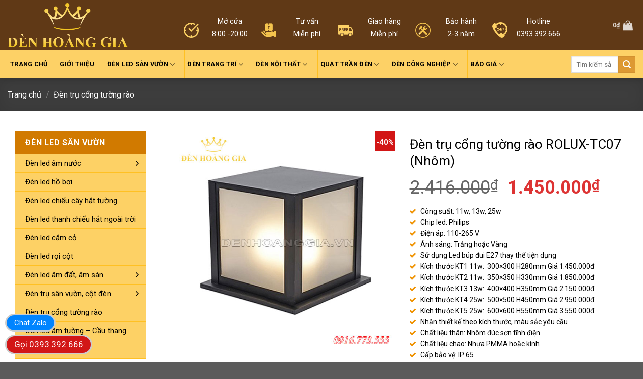

--- FILE ---
content_type: text/html; charset=UTF-8
request_url: https://denhoanggia.vn/san-pham/den-tru-cong-tuong-rao-rolux-tc07
body_size: 37217
content:

<!DOCTYPE html>
<!--[if IE 9 ]> <html lang="vi" class="ie9 loading-site no-js"> <![endif]-->
<!--[if IE 8 ]> <html lang="vi" class="ie8 loading-site no-js"> <![endif]-->
<!--[if (gte IE 9)|!(IE)]><!--><html lang="vi" class="loading-site no-js"> <!--<![endif]-->
<head>
	<meta charset="UTF-8" />
	<meta name="viewport" content="width=device-width, initial-scale=1.0, maximum-scale=1.0, user-scalable=no" />

	<link rel="profile" href="http://gmpg.org/xfn/11" />
	<link rel="pingback" href="https://denhoanggia.vn/xmlrpc.php" />
<link rel="icon" href="https://denhoanggia.vn/favicon.png" type="image/x-icon" />
<link rel="shortcut icon" href="https://denhoanggia.vn/favicon.png" type="image/x-icon" />
	<!-- Chen font awesome -->
	<link rel="stylesheet" href="https://maxcdn.bootstrapcdn.com/font-awesome/4.7.0/css/font-awesome.min.css" />
	<script>(function(html){html.className = html.className.replace(/\bno-js\b/,'js')})(document.documentElement);</script>
<meta name='robots' content='index, follow, max-image-preview:large, max-snippet:-1, max-video-preview:-1' />
	<style>img:is([sizes="auto" i], [sizes^="auto," i]) { contain-intrinsic-size: 3000px 1500px }</style>
	<meta name="viewport" content="width=device-width, initial-scale=1" />
	<!-- This site is optimized with the Yoast SEO Premium plugin v26.2 (Yoast SEO v26.3) - https://yoast.com/wordpress/plugins/seo/ -->
	<title>Đèn trụ cổng tường rào HGA-TC07 cao cấp ngoài trời</title>
	<meta name="description" content="Đèn trụ cổng tường rào HGA-TC07 vuông cao cấp cho biệt thự, sân vườn ngoài trời bằng nhôm sơn tĩnh điện." />
	<link rel="canonical" href="https://denhoanggia.vn/san-pham/den-tru-cong-tuong-rao-rolux-tc07" />
	<meta property="og:locale" content="vi_VN" />
	<meta property="og:type" content="article" />
	<meta property="og:title" content="Đèn trụ cổng tường rào ROLUX-TC07 (Nhôm)" />
	<meta property="og:description" content="Đèn trụ cổng tường rào HGA-TC07 vuông cao cấp cho biệt thự, sân vườn ngoài trời bằng nhôm sơn tĩnh điện." />
	<meta property="og:url" content="https://denhoanggia.vn/san-pham/den-tru-cong-tuong-rao-rolux-tc07" />
	<meta property="og:site_name" content="Đèn Led Hoàng Gia - Đèn led cao cấp, giá rẻ chính hãng toàn quốc" />
	<meta property="article:publisher" content="https://www.facebook.com/denhoanggia.vn/" />
	<meta property="article:modified_time" content="2024-03-05T06:12:39+00:00" />
	<meta property="og:image" content="https://denhoanggia.vn/wp-content/uploads/2020/04/den-tru-cong-tuong-rao-hga-tc07-1.jpg" />
	<meta property="og:image:width" content="600" />
	<meta property="og:image:height" content="600" />
	<meta property="og:image:type" content="image/jpeg" />
	<meta name="twitter:card" content="summary_large_image" />
	<meta name="twitter:site" content="@denledhoanggia" />
	<meta name="twitter:label1" content="Ước tính thời gian đọc" />
	<meta name="twitter:data1" content="2 phút" />
	<script type="application/ld+json" class="yoast-schema-graph">{"@context":"https://schema.org","@graph":[{"@type":"WebPage","@id":"https://denhoanggia.vn/san-pham/den-tru-cong-tuong-rao-rolux-tc07","url":"https://denhoanggia.vn/san-pham/den-tru-cong-tuong-rao-rolux-tc07","name":"Đèn trụ cổng tường rào HGA-TC07 cao cấp ngoài trời","isPartOf":{"@id":"https://denhoanggia.vn/#website"},"primaryImageOfPage":{"@id":"https://denhoanggia.vn/san-pham/den-tru-cong-tuong-rao-rolux-tc07#primaryimage"},"image":{"@id":"https://denhoanggia.vn/san-pham/den-tru-cong-tuong-rao-rolux-tc07#primaryimage"},"thumbnailUrl":"https://denhoanggia.vn/wp-content/uploads/2020/04/den-tru-cong-tuong-rao-hga-tc07-1.jpg","datePublished":"2020-04-12T16:56:12+00:00","dateModified":"2024-03-05T06:12:39+00:00","description":"Đèn trụ cổng tường rào HGA-TC07 vuông cao cấp cho biệt thự, sân vườn ngoài trời bằng nhôm sơn tĩnh điện.","breadcrumb":{"@id":"https://denhoanggia.vn/san-pham/den-tru-cong-tuong-rao-rolux-tc07#breadcrumb"},"inLanguage":"vi","potentialAction":[{"@type":"ReadAction","target":["https://denhoanggia.vn/san-pham/den-tru-cong-tuong-rao-rolux-tc07"]}]},{"@type":"ImageObject","inLanguage":"vi","@id":"https://denhoanggia.vn/san-pham/den-tru-cong-tuong-rao-rolux-tc07#primaryimage","url":"https://denhoanggia.vn/wp-content/uploads/2020/04/den-tru-cong-tuong-rao-hga-tc07-1.jpg","contentUrl":"https://denhoanggia.vn/wp-content/uploads/2020/04/den-tru-cong-tuong-rao-hga-tc07-1.jpg","width":600,"height":600,"caption":"Đèn trụ cổng tường rào HGA-TC07 (Nhôm)"},{"@type":"BreadcrumbList","@id":"https://denhoanggia.vn/san-pham/den-tru-cong-tuong-rao-rolux-tc07#breadcrumb","itemListElement":[{"@type":"ListItem","position":1,"name":"Trang chủ","item":"https://denhoanggia.vn/"},{"@type":"ListItem","position":2,"name":"Sản phẩm","item":"https://denhoanggia.vn/shop"},{"@type":"ListItem","position":3,"name":"Đèn trụ cổng tường rào ROLUX-TC07 (Nhôm)"}]},{"@type":"WebSite","@id":"https://denhoanggia.vn/#website","url":"https://denhoanggia.vn/","name":"Đèn Led Hoàng Gia - Đèn led cao cấp, giá rẻ chính hãng toàn quốc","description":"","potentialAction":[{"@type":"SearchAction","target":{"@type":"EntryPoint","urlTemplate":"https://denhoanggia.vn/?s={search_term_string}"},"query-input":{"@type":"PropertyValueSpecification","valueRequired":true,"valueName":"search_term_string"}}],"inLanguage":"vi"}]}</script>
	<!-- / Yoast SEO Premium plugin. -->


<link rel='dns-prefetch' href='//fonts.googleapis.com' />
<link href='https://fonts.gstatic.com' crossorigin rel='preconnect' />
<link rel='prefetch' href='https://denhoanggia.vn/wp-content/themes/flatsome/assets/js/flatsome.js?ver=8e60d746741250b4dd4e' />
<link rel='prefetch' href='https://denhoanggia.vn/wp-content/themes/flatsome/assets/js/chunk.slider.js?ver=3.19.6' />
<link rel='prefetch' href='https://denhoanggia.vn/wp-content/themes/flatsome/assets/js/chunk.popups.js?ver=3.19.6' />
<link rel='prefetch' href='https://denhoanggia.vn/wp-content/themes/flatsome/assets/js/chunk.tooltips.js?ver=3.19.6' />
<link rel='prefetch' href='https://denhoanggia.vn/wp-content/themes/flatsome/assets/js/woocommerce.js?ver=dd6035ce106022a74757' />
<link rel="alternate" type="application/rss+xml" title="Dòng thông tin Đèn Led Hoàng Gia - Đèn led cao cấp, giá rẻ chính hãng toàn quốc &raquo;" href="https://denhoanggia.vn/feed" />
<link rel="alternate" type="application/rss+xml" title="Đèn Led Hoàng Gia - Đèn led cao cấp, giá rẻ chính hãng toàn quốc &raquo; Dòng bình luận" href="https://denhoanggia.vn/comments/feed" />
<script type="text/javascript">
/* <![CDATA[ */
window._wpemojiSettings = {"baseUrl":"https:\/\/s.w.org\/images\/core\/emoji\/16.0.1\/72x72\/","ext":".png","svgUrl":"https:\/\/s.w.org\/images\/core\/emoji\/16.0.1\/svg\/","svgExt":".svg","source":{"concatemoji":"https:\/\/denhoanggia.vn\/wp-includes\/js\/wp-emoji-release.min.js?ver=6.8.3"}};
/*! This file is auto-generated */
!function(s,n){var o,i,e;function c(e){try{var t={supportTests:e,timestamp:(new Date).valueOf()};sessionStorage.setItem(o,JSON.stringify(t))}catch(e){}}function p(e,t,n){e.clearRect(0,0,e.canvas.width,e.canvas.height),e.fillText(t,0,0);var t=new Uint32Array(e.getImageData(0,0,e.canvas.width,e.canvas.height).data),a=(e.clearRect(0,0,e.canvas.width,e.canvas.height),e.fillText(n,0,0),new Uint32Array(e.getImageData(0,0,e.canvas.width,e.canvas.height).data));return t.every(function(e,t){return e===a[t]})}function u(e,t){e.clearRect(0,0,e.canvas.width,e.canvas.height),e.fillText(t,0,0);for(var n=e.getImageData(16,16,1,1),a=0;a<n.data.length;a++)if(0!==n.data[a])return!1;return!0}function f(e,t,n,a){switch(t){case"flag":return n(e,"\ud83c\udff3\ufe0f\u200d\u26a7\ufe0f","\ud83c\udff3\ufe0f\u200b\u26a7\ufe0f")?!1:!n(e,"\ud83c\udde8\ud83c\uddf6","\ud83c\udde8\u200b\ud83c\uddf6")&&!n(e,"\ud83c\udff4\udb40\udc67\udb40\udc62\udb40\udc65\udb40\udc6e\udb40\udc67\udb40\udc7f","\ud83c\udff4\u200b\udb40\udc67\u200b\udb40\udc62\u200b\udb40\udc65\u200b\udb40\udc6e\u200b\udb40\udc67\u200b\udb40\udc7f");case"emoji":return!a(e,"\ud83e\udedf")}return!1}function g(e,t,n,a){var r="undefined"!=typeof WorkerGlobalScope&&self instanceof WorkerGlobalScope?new OffscreenCanvas(300,150):s.createElement("canvas"),o=r.getContext("2d",{willReadFrequently:!0}),i=(o.textBaseline="top",o.font="600 32px Arial",{});return e.forEach(function(e){i[e]=t(o,e,n,a)}),i}function t(e){var t=s.createElement("script");t.src=e,t.defer=!0,s.head.appendChild(t)}"undefined"!=typeof Promise&&(o="wpEmojiSettingsSupports",i=["flag","emoji"],n.supports={everything:!0,everythingExceptFlag:!0},e=new Promise(function(e){s.addEventListener("DOMContentLoaded",e,{once:!0})}),new Promise(function(t){var n=function(){try{var e=JSON.parse(sessionStorage.getItem(o));if("object"==typeof e&&"number"==typeof e.timestamp&&(new Date).valueOf()<e.timestamp+604800&&"object"==typeof e.supportTests)return e.supportTests}catch(e){}return null}();if(!n){if("undefined"!=typeof Worker&&"undefined"!=typeof OffscreenCanvas&&"undefined"!=typeof URL&&URL.createObjectURL&&"undefined"!=typeof Blob)try{var e="postMessage("+g.toString()+"("+[JSON.stringify(i),f.toString(),p.toString(),u.toString()].join(",")+"));",a=new Blob([e],{type:"text/javascript"}),r=new Worker(URL.createObjectURL(a),{name:"wpTestEmojiSupports"});return void(r.onmessage=function(e){c(n=e.data),r.terminate(),t(n)})}catch(e){}c(n=g(i,f,p,u))}t(n)}).then(function(e){for(var t in e)n.supports[t]=e[t],n.supports.everything=n.supports.everything&&n.supports[t],"flag"!==t&&(n.supports.everythingExceptFlag=n.supports.everythingExceptFlag&&n.supports[t]);n.supports.everythingExceptFlag=n.supports.everythingExceptFlag&&!n.supports.flag,n.DOMReady=!1,n.readyCallback=function(){n.DOMReady=!0}}).then(function(){return e}).then(function(){var e;n.supports.everything||(n.readyCallback(),(e=n.source||{}).concatemoji?t(e.concatemoji):e.wpemoji&&e.twemoji&&(t(e.twemoji),t(e.wpemoji)))}))}((window,document),window._wpemojiSettings);
/* ]]> */
</script>
<style id='wp-emoji-styles-inline-css' type='text/css'>

	img.wp-smiley, img.emoji {
		display: inline !important;
		border: none !important;
		box-shadow: none !important;
		height: 1em !important;
		width: 1em !important;
		margin: 0 0.07em !important;
		vertical-align: -0.1em !important;
		background: none !important;
		padding: 0 !important;
	}
</style>
<style id='wp-block-library-inline-css' type='text/css'>
:root{--wp-admin-theme-color:#007cba;--wp-admin-theme-color--rgb:0,124,186;--wp-admin-theme-color-darker-10:#006ba1;--wp-admin-theme-color-darker-10--rgb:0,107,161;--wp-admin-theme-color-darker-20:#005a87;--wp-admin-theme-color-darker-20--rgb:0,90,135;--wp-admin-border-width-focus:2px;--wp-block-synced-color:#7a00df;--wp-block-synced-color--rgb:122,0,223;--wp-bound-block-color:var(--wp-block-synced-color)}@media (min-resolution:192dpi){:root{--wp-admin-border-width-focus:1.5px}}.wp-element-button{cursor:pointer}:root{--wp--preset--font-size--normal:16px;--wp--preset--font-size--huge:42px}:root .has-very-light-gray-background-color{background-color:#eee}:root .has-very-dark-gray-background-color{background-color:#313131}:root .has-very-light-gray-color{color:#eee}:root .has-very-dark-gray-color{color:#313131}:root .has-vivid-green-cyan-to-vivid-cyan-blue-gradient-background{background:linear-gradient(135deg,#00d084,#0693e3)}:root .has-purple-crush-gradient-background{background:linear-gradient(135deg,#34e2e4,#4721fb 50%,#ab1dfe)}:root .has-hazy-dawn-gradient-background{background:linear-gradient(135deg,#faaca8,#dad0ec)}:root .has-subdued-olive-gradient-background{background:linear-gradient(135deg,#fafae1,#67a671)}:root .has-atomic-cream-gradient-background{background:linear-gradient(135deg,#fdd79a,#004a59)}:root .has-nightshade-gradient-background{background:linear-gradient(135deg,#330968,#31cdcf)}:root .has-midnight-gradient-background{background:linear-gradient(135deg,#020381,#2874fc)}.has-regular-font-size{font-size:1em}.has-larger-font-size{font-size:2.625em}.has-normal-font-size{font-size:var(--wp--preset--font-size--normal)}.has-huge-font-size{font-size:var(--wp--preset--font-size--huge)}.has-text-align-center{text-align:center}.has-text-align-left{text-align:left}.has-text-align-right{text-align:right}#end-resizable-editor-section{display:none}.aligncenter{clear:both}.items-justified-left{justify-content:flex-start}.items-justified-center{justify-content:center}.items-justified-right{justify-content:flex-end}.items-justified-space-between{justify-content:space-between}.screen-reader-text{border:0;clip-path:inset(50%);height:1px;margin:-1px;overflow:hidden;padding:0;position:absolute;width:1px;word-wrap:normal!important}.screen-reader-text:focus{background-color:#ddd;clip-path:none;color:#444;display:block;font-size:1em;height:auto;left:5px;line-height:normal;padding:15px 23px 14px;text-decoration:none;top:5px;width:auto;z-index:100000}html :where(.has-border-color){border-style:solid}html :where([style*=border-top-color]){border-top-style:solid}html :where([style*=border-right-color]){border-right-style:solid}html :where([style*=border-bottom-color]){border-bottom-style:solid}html :where([style*=border-left-color]){border-left-style:solid}html :where([style*=border-width]){border-style:solid}html :where([style*=border-top-width]){border-top-style:solid}html :where([style*=border-right-width]){border-right-style:solid}html :where([style*=border-bottom-width]){border-bottom-style:solid}html :where([style*=border-left-width]){border-left-style:solid}html :where(img[class*=wp-image-]){height:auto;max-width:100%}:where(figure){margin:0 0 1em}html :where(.is-position-sticky){--wp-admin--admin-bar--position-offset:var(--wp-admin--admin-bar--height,0px)}@media screen and (max-width:600px){html :where(.is-position-sticky){--wp-admin--admin-bar--position-offset:0px}}
</style>
<style id='woocommerce-inline-inline-css' type='text/css'>
.woocommerce form .form-row .required { visibility: visible; }
</style>
<link rel='stylesheet' id='dashicons-css' href='https://denhoanggia.vn/wp-includes/css/dashicons.min.css?ver=6.8.3' type='text/css' media='all' />
<link rel='stylesheet' id='woo-variation-swatches-css' href='https://denhoanggia.vn/wp-content/plugins/woo-variation-swatches/assets/css/frontend.min.css?ver=1763005227' type='text/css' media='all' />
<style id='woo-variation-swatches-inline-css' type='text/css'>
:root {
--wvs-tick:url("data:image/svg+xml;utf8,%3Csvg filter='drop-shadow(0px 0px 2px rgb(0 0 0 / .8))' xmlns='http://www.w3.org/2000/svg'  viewBox='0 0 30 30'%3E%3Cpath fill='none' stroke='%23ffffff' stroke-linecap='round' stroke-linejoin='round' stroke-width='4' d='M4 16L11 23 27 7'/%3E%3C/svg%3E");

--wvs-cross:url("data:image/svg+xml;utf8,%3Csvg filter='drop-shadow(0px 0px 5px rgb(255 255 255 / .6))' xmlns='http://www.w3.org/2000/svg' width='72px' height='72px' viewBox='0 0 24 24'%3E%3Cpath fill='none' stroke='%23ff0000' stroke-linecap='round' stroke-width='0.6' d='M5 5L19 19M19 5L5 19'/%3E%3C/svg%3E");
--wvs-single-product-item-width:30px;
--wvs-single-product-item-height:30px;
--wvs-single-product-item-font-size:12px}
</style>
<link rel='stylesheet' id='brands-styles-css' href='https://denhoanggia.vn/wp-content/plugins/woocommerce/assets/css/brands.css?ver=10.3.5' type='text/css' media='all' />
<link rel='stylesheet' id='aiohg-quote-table-css' href='https://denhoanggia.vn/wp-content/themes/flatsome-child/bao-gia/lam-bang-bao-gia.css?ver=1764944027' type='text/css' media='all' />
<link rel='stylesheet' id='flatsome-main-css' href='https://denhoanggia.vn/wp-content/themes/flatsome/assets/css/flatsome.css?ver=3.19.6' type='text/css' media='all' />
<style id='flatsome-main-inline-css' type='text/css'>
@font-face {
				font-family: "fl-icons";
				font-display: block;
				src: url(https://denhoanggia.vn/wp-content/themes/flatsome/assets/css/icons/fl-icons.eot?v=3.19.6);
				src:
					url(https://denhoanggia.vn/wp-content/themes/flatsome/assets/css/icons/fl-icons.eot#iefix?v=3.19.6) format("embedded-opentype"),
					url(https://denhoanggia.vn/wp-content/themes/flatsome/assets/css/icons/fl-icons.woff2?v=3.19.6) format("woff2"),
					url(https://denhoanggia.vn/wp-content/themes/flatsome/assets/css/icons/fl-icons.ttf?v=3.19.6) format("truetype"),
					url(https://denhoanggia.vn/wp-content/themes/flatsome/assets/css/icons/fl-icons.woff?v=3.19.6) format("woff"),
					url(https://denhoanggia.vn/wp-content/themes/flatsome/assets/css/icons/fl-icons.svg?v=3.19.6#fl-icons) format("svg");
			}
</style>
<link rel='stylesheet' id='flatsome-shop-css' href='https://denhoanggia.vn/wp-content/themes/flatsome/assets/css/flatsome-shop.css?ver=3.19.6' type='text/css' media='all' />
<link rel='stylesheet' id='flatsome-style-css' href='https://denhoanggia.vn/wp-content/themes/flatsome-child/style.css?ver=3.0' type='text/css' media='all' />
<link rel='stylesheet' id='flatsome-googlefonts-css' href='//fonts.googleapis.com/css?family=Roboto%3Aregular%2Cregular%2Cregular%2C700%2Cregular&#038;display=swap&#038;ver=3.9' type='text/css' media='all' />
<script type="text/javascript" src="https://denhoanggia.vn/wp-includes/js/jquery/jquery.min.js?ver=3.7.1" id="jquery-core-js"></script>
<script type="text/javascript" src="https://denhoanggia.vn/wp-includes/js/jquery/jquery-migrate.min.js?ver=3.4.1" id="jquery-migrate-js"></script>
<script type="text/javascript" src="https://denhoanggia.vn/wp-content/plugins/woocommerce/assets/js/jquery-blockui/jquery.blockUI.min.js?ver=2.7.0-wc.10.3.5" id="wc-jquery-blockui-js" data-wp-strategy="defer"></script>
<script type="text/javascript" id="wc-add-to-cart-js-extra">
/* <![CDATA[ */
var wc_add_to_cart_params = {"ajax_url":"\/wp-admin\/admin-ajax.php","wc_ajax_url":"\/?wc-ajax=%%endpoint%%","i18n_view_cart":"Xem gi\u1ecf h\u00e0ng","cart_url":"https:\/\/denhoanggia.vn\/gio-hang","is_cart":"","cart_redirect_after_add":"yes"};
/* ]]> */
</script>
<script type="text/javascript" src="https://denhoanggia.vn/wp-content/plugins/woocommerce/assets/js/frontend/add-to-cart.min.js?ver=10.3.5" id="wc-add-to-cart-js" defer="defer" data-wp-strategy="defer"></script>
<script type="text/javascript" id="wc-single-product-js-extra">
/* <![CDATA[ */
var wc_single_product_params = {"i18n_required_rating_text":"Vui l\u00f2ng ch\u1ecdn m\u1ed9t m\u1ee9c \u0111\u00e1nh gi\u00e1","i18n_rating_options":["1 tr\u00ean 5 sao","2 tr\u00ean 5 sao","3 tr\u00ean 5 sao","4 tr\u00ean 5 sao","5 tr\u00ean 5 sao"],"i18n_product_gallery_trigger_text":"Xem th\u01b0 vi\u1ec7n \u1ea3nh to\u00e0n m\u00e0n h\u00ecnh","review_rating_required":"no","flexslider":{"rtl":false,"animation":"slide","smoothHeight":true,"directionNav":false,"controlNav":"thumbnails","slideshow":false,"animationSpeed":500,"animationLoop":false,"allowOneSlide":false},"zoom_enabled":"","zoom_options":[],"photoswipe_enabled":"","photoswipe_options":{"shareEl":false,"closeOnScroll":false,"history":false,"hideAnimationDuration":0,"showAnimationDuration":0},"flexslider_enabled":""};
/* ]]> */
</script>
<script type="text/javascript" src="https://denhoanggia.vn/wp-content/plugins/woocommerce/assets/js/frontend/single-product.min.js?ver=10.3.5" id="wc-single-product-js" defer="defer" data-wp-strategy="defer"></script>
<script type="text/javascript" src="https://denhoanggia.vn/wp-content/plugins/woocommerce/assets/js/js-cookie/js.cookie.min.js?ver=2.1.4-wc.10.3.5" id="wc-js-cookie-js" data-wp-strategy="defer"></script>
<link rel="https://api.w.org/" href="https://denhoanggia.vn/wp-json/" /><link rel="alternate" title="JSON" type="application/json" href="https://denhoanggia.vn/wp-json/wp/v2/product/34671" /><link rel="EditURI" type="application/rsd+xml" title="RSD" href="https://denhoanggia.vn/xmlrpc.php?rsd" />
<meta name="generator" content="WordPress 6.8.3" />
<meta name="generator" content="WooCommerce 10.3.5" />
<link rel='shortlink' href='https://denhoanggia.vn/?p=34671' />
<link rel="alternate" title="oNhúng (JSON)" type="application/json+oembed" href="https://denhoanggia.vn/wp-json/oembed/1.0/embed?url=https%3A%2F%2Fdenhoanggia.vn%2Fsan-pham%2Fden-tru-cong-tuong-rao-rolux-tc07" />
<link rel="alternate" title="oNhúng (XML)" type="text/xml+oembed" href="https://denhoanggia.vn/wp-json/oembed/1.0/embed?url=https%3A%2F%2Fdenhoanggia.vn%2Fsan-pham%2Fden-tru-cong-tuong-rao-rolux-tc07&#038;format=xml" />
<!-- Schema optimized by Schema Pro --><script type="application/ld+json">{"@context":"https://schema.org","@type":"Product","name":"Đèn trụ cổng tường rào ROLUX-TC07 (Nhôm)","image":{"@type":"ImageObject","url":"https://denhoanggia.vn/wp-content/uploads/2020/04/den-tru-cong-tuong-rao-hga-tc07-1.jpg","width":600,"height":600},"description":"Thông số kỹ thuật\r\n\r\n\r\n\r\nMã sản phẩm\r\nROLUX-TC07\r\n\r\n\r\nKích thước KT1\r\n11w 300x300 H280 mm\r\n\r\n\r\nKích thước KT2\r\n11w: 350x350 H330 mm\r\n\r\n\r\nKích thước KT3\r\n13w: 400x400 H350 mm\r\n\r\n\r\n\r\nNhận đặt kích thước theo yêu cầu\r\n\r\n\r\nĐiện áp (AC)\r\n110-265V\r\n\r\n\r\nCông suất\r\n11w, 13w - Chip led Philips\r\n\r\n\r\nLoại bóng LED\r\nBúp LED đui E27\r\n\r\n\r\nÁnh sáng\r\nTrắng hoặc vàng\r\n\r\n\r\nChất liệu thân đèn\r\nNhôm sơn tĩnh điện (có loại sắt rẻ)\r\n\r\n\r\nChất liệu chao đèn\r\nBằng nhựa PMMA hoặc kính\r\n\r\n\r\nCấp độ bảo vệ\r\nIP 65\r\n\r\n\r\nBảo hành:\r\n2 năm\r\n\r\n\r\n\r\nĐịa chỉ bán Đèn trụ cổng ROLUX-TC07\r\n\r\n&gt;&gt;&gt;&gt; Tham khảo thêm: Các mẫu đèn trụ cổng tường rào hiện đại\r\n\r\nHình ảnh đèn trụ tường rào ROLUX-TC07\r\n\r\n\r\n\r\n&gt;&gt;&gt;&gt; Xem thêm các mẫu đèn led sân vườn khác: Đèn trụ sân vườn, đèn âm đất, đèn âm nước, đèn led cắm cỏ, đèn led rọi cột - chiếu điểm","sku":"ROLUX-TC07","mpn":"ROLUX-TC07","brand":{"@type":"Brand","name":"ROLUX"},"aggregateRating":{"@type":"AggregateRating","ratingValue":"5","reviewCount":"956"},"offers":{"@type":"Offer","price":"2500000","priceValidUntil":"2020-12-30T08:00","url":"https://denhoanggia.vn/san-pham/den-tru-cong-tuong-rao-rolux-tc07","priceCurrency":"VND","availability":"InStock"}}</script><!-- / Schema optimized by Schema Pro --><!-- site-navigation-element Schema optimized by Schema Pro --><script type="application/ld+json">{"@context":"https:\/\/schema.org","@graph":[{"@context":"https:\/\/schema.org","@type":"SiteNavigationElement","id":"site-navigation","name":"\u0110\u00e8n Led Spotlight \u00e2m tr\u1ea7n","url":"https:\/\/denhoanggia.vn\/danh-muc\/den-led-downlight-don-downlight-doi"},{"@context":"https:\/\/schema.org","@type":"SiteNavigationElement","id":"site-navigation","name":"\u0110\u00e8n Led Downlight \u00e2m tr\u1ea7n","url":"https:\/\/denhoanggia.vn\/danh-muc\/den-led-am-tran"},{"@context":"https:\/\/schema.org","@type":"SiteNavigationElement","id":"site-navigation","name":"\u0110\u00e8n Spotlight led \u00e2m tr\u1ea7n","url":"https:\/\/denhoanggia.vn\/danh-muc\/den-led-downlight-don-downlight-doi"},{"@context":"https:\/\/schema.org","@type":"SiteNavigationElement","id":"site-navigation","name":"\u0110\u00e8n led \u00e2m tr\u1ea7n c\u1ed5 \u0111i\u1ec3n","url":"https:\/\/denhoanggia.vn\/danh-muc\/den-led-am-tran-co-dien-hoa-van"},{"@context":"https:\/\/schema.org","@type":"SiteNavigationElement","id":"site-navigation","name":"\u0110\u00e8n led \u00e2m tr\u1ea7n 3 m\u00e0u","url":"https:\/\/denhoanggia.vn\/danh-muc\/den-led-am-tran-3-mau"},{"@context":"https:\/\/schema.org","@type":"SiteNavigationElement","id":"site-navigation","name":"\u0110\u00e8n led \u00e2m tr\u1ea7n kh\u1ed1i \u0111\u00fac","url":"https:\/\/denhoanggia.vn\/danh-muc\/den-led-am-tran-khoi-duc"},{"@context":"https:\/\/schema.org","@type":"SiteNavigationElement","id":"site-navigation","name":"\u0110\u00e8n led \u00e2m tr\u1ea7n \u0111\u1ebf d\u00e0y","url":"https:\/\/denhoanggia.vn\/danh-muc\/den-led-am-tran-de-day"},{"@context":"https:\/\/schema.org","@type":"SiteNavigationElement","id":"site-navigation","name":"\u0110\u00e8n led \u00e2m tr\u1ea7n \u0111\u1ebf m\u1ecfng","url":"https:\/\/denhoanggia.vn\/danh-muc\/den-led-am-tran-de-mong"},{"@context":"https:\/\/schema.org","@type":"SiteNavigationElement","id":"site-navigation","name":"\u0110\u00e8n led \u00e2m tr\u1ea7n si\u00eau m\u1ecfng","url":"https:\/\/denhoanggia.vn\/danh-muc\/den-led-am-tran-sieu-mong"},{"@context":"https:\/\/schema.org","@type":"SiteNavigationElement","id":"site-navigation","name":"\u0110\u00e8n led \u00e2m tr\u1ea7n Nano","url":"https:\/\/denhoanggia.vn\/danh-muc\/den-led-am-tran-mat-cong-nano-tlc"},{"@context":"https:\/\/schema.org","@type":"SiteNavigationElement","id":"site-navigation","name":"\u0110\u00e8n led \u00e2m tr\u1ea7n m\u1eb7t cong","url":"https:\/\/denhoanggia.vn\/danh-muc\/den-led-am-tran-mat-cong"},{"@context":"https:\/\/schema.org","@type":"SiteNavigationElement","id":"site-navigation","name":"\u0110\u00e8n led \u1ed1p tr\u1ea7n trang tr\u00ed - \u0110\u00e8n m\u00e2m","url":"https:\/\/denhoanggia.vn\/danh-muc\/den-led-op-tran-trang-tri-den-mam"},{"@context":"https:\/\/schema.org","@type":"SiteNavigationElement","id":"site-navigation","name":"\u0110\u00e8n led \u1ed1p tr\u1ea7n mica - \u0110\u00e8n m\u00e2m mica","url":"https:\/\/denhoanggia.vn\/danh-muc\/den-led-op-tran-mica-den-mam-mica"},{"@context":"https:\/\/schema.org","@type":"SiteNavigationElement","id":"site-navigation","name":"\u0110\u00e8n led \u1ed1p tr\u1ea7n pha l\u00ea - \u0110\u00e8n m\u00e2m pha l\u00ea","url":"https:\/\/denhoanggia.vn\/danh-muc\/den-led-op-tran-pha-le-den-mam-pha-le"},{"@context":"https:\/\/schema.org","@type":"SiteNavigationElement","id":"site-navigation","name":"\u0110\u00e8n led \u1ed1p tr\u1ea7n \u0111\u1ed3ng - \u0110\u00e8n m\u00e2m \u0111\u1ed3ng","url":"https:\/\/denhoanggia.vn\/danh-muc\/den-led-op-tran-dong-den-mam-dong"},{"@context":"https:\/\/schema.org","@type":"SiteNavigationElement","id":"site-navigation","name":"\u0110\u00e8n led \u1ed1p tr\u1ea7n g\u1ed7 - \u0110\u00e8n m\u00e2m g\u1ed7","url":"https:\/\/denhoanggia.vn\/danh-muc\/den-led-op-tran-go-den-mam-go"},{"@context":"https:\/\/schema.org","@type":"SiteNavigationElement","id":"site-navigation","name":"\u0110\u00e8n m\u00e2m led \u1ed1p tr\u1ea7n hi\u1ec7n \u0111\u1ea1i","url":"https:\/\/denhoanggia.vn\/danh-muc\/den-mam-led-op-tran-hien-dai"},{"@context":"https:\/\/schema.org","@type":"SiteNavigationElement","id":"site-navigation","name":"\u0110\u00e8n \u1ed1p tr\u1ea7n led t\u00e2n c\u1ed5 \u0111i\u1ec3n","url":"https:\/\/denhoanggia.vn\/danh-muc\/den-op-tran-led-tan-co-dien"},{"@context":"https:\/\/schema.org","@type":"SiteNavigationElement","id":"site-navigation","name":"\u0110\u00e8n m\u00e2m LED \u1ed1p tr\u1ea7n h\u00ecnh tr\u00f2n - v\u00f2ng tr\u00f2n","url":"https:\/\/denhoanggia.vn\/danh-muc\/den-mam-led-op-tran-hinh-tron-vong-tron"},{"@context":"https:\/\/schema.org","@type":"SiteNavigationElement","id":"site-navigation","name":"\u0110\u00e8n m\u00e2m LED \u1ed1p tr\u1ea7n h\u00ecnh vu\u00f4ng - v\u00f2ng vu\u00f4ng","url":"https:\/\/denhoanggia.vn\/danh-muc\/den-mam-led-op-tran-hinh-vuong-vong-vuong"},{"@context":"https:\/\/schema.org","@type":"SiteNavigationElement","id":"site-navigation","name":"\u0110\u00e8n led \u1ed1p tr\u1ea7n ph\u00f2ng tr\u1ebb em","url":"https:\/\/denhoanggia.vn\/danh-muc\/den-led-op-tran-phong-tre-em"},{"@context":"https:\/\/schema.org","@type":"SiteNavigationElement","id":"site-navigation","name":"\u0110\u00e8n led \u1ed1p tr\u1ea7n ph\u1ed5 th\u00f4ng","url":"https:\/\/denhoanggia.vn\/danh-muc\/den-led-op-tran-pho-thong"},{"@context":"https:\/\/schema.org","@type":"SiteNavigationElement","id":"site-navigation","name":"\u0110\u00e8n led panel t\u1ea5m","url":"https:\/\/denhoanggia.vn\/danh-muc\/den-led-panel-tam"},{"@context":"https:\/\/schema.org","@type":"SiteNavigationElement","id":"site-navigation","name":"\u0110\u00e8n tu\u00fdp led","url":"https:\/\/denhoanggia.vn\/danh-muc\/den-tuyp-led"},{"@context":"https:\/\/schema.org","@type":"SiteNavigationElement","id":"site-navigation","name":"\u0110\u00e8n tu\u00fdp led T5","url":"https:\/\/denhoanggia.vn\/danh-muc\/den-tuyp-led-t5"},{"@context":"https:\/\/schema.org","@type":"SiteNavigationElement","id":"site-navigation","name":"\u0110\u00e8n tu\u00fdp led T8","url":"https:\/\/denhoanggia.vn\/danh-muc\/den-tuyp-led-t8"},{"@context":"https:\/\/schema.org","@type":"SiteNavigationElement","id":"site-navigation","name":"\u0110\u00e8n tu\u00fdp led b\u00e1n nguy\u1ec7t","url":"https:\/\/denhoanggia.vn\/danh-muc\/den-tuyp-led-ban-nguyet"},{"@context":"https:\/\/schema.org","@type":"SiteNavigationElement","id":"site-navigation","name":"\u0110\u00e8n led ch\u1ed1ng \u1ea9m","url":"https:\/\/denhoanggia.vn\/danh-muc\/den-led-chong-am"},{"@context":"https:\/\/schema.org","@type":"SiteNavigationElement","id":"site-navigation","name":"\u0110\u00e8n led th\u1ea3 v\u0103n ph\u00f2ng","url":"https:\/\/denhoanggia.vn\/danh-muc\/den-led-tha-van-phong"},{"@context":"https:\/\/schema.org","@type":"SiteNavigationElement","id":"site-navigation","name":"\u0110\u00e8n led \u1ed1ng b\u01a1 - \u0110\u00e8n lon","url":"https:\/\/denhoanggia.vn\/danh-muc\/den-led-ong-bo"},{"@context":"https:\/\/schema.org","@type":"SiteNavigationElement","id":"site-navigation","name":"\u0110\u00e8n t\u01b0\u1eddng led","url":"https:\/\/denhoanggia.vn\/danh-muc\/den-tuong-led"},{"@context":"https:\/\/schema.org","@type":"SiteNavigationElement","id":"site-navigation","name":"\u0110\u00e8n t\u01b0\u1eddng pha l\u00ea","url":"https:\/\/denhoanggia.vn\/danh-muc\/den-tuong-pha-le"},{"@context":"https:\/\/schema.org","@type":"SiteNavigationElement","id":"site-navigation","name":"\u0110\u00e8n t\u01b0\u1eddng \u0111\u1ed3ng LED","url":"https:\/\/denhoanggia.vn\/danh-muc\/den-tuong-dong-led"},{"@context":"https:\/\/schema.org","@type":"SiteNavigationElement","id":"site-navigation","name":"\u0110\u00e8n t\u01b0\u1eddng h\u1ee3p kim m\u1ea1 \u0111\u1ed3ng","url":"https:\/\/denhoanggia.vn\/danh-muc\/den-tuong-hop-kim-ma-dong"},{"@context":"https:\/\/schema.org","@type":"SiteNavigationElement","id":"site-navigation","name":"\u0110\u00e8n t\u01b0\u1eddng Nh\u00f4m","url":"https:\/\/denhoanggia.vn\/danh-muc\/den-tuong-nhom"},{"@context":"https:\/\/schema.org","@type":"SiteNavigationElement","id":"site-navigation","name":"Qu\u1ea1t tr\u1ea7n \u0111\u00e8n trang tr\u00ed","url":"https:\/\/denhoanggia.vn\/danh-muc\/quat-tran-den"},{"@context":"https:\/\/schema.org","@type":"SiteNavigationElement","id":"site-navigation","name":"\u0110\u00e8n ch\u00f9m trang tr\u00ed","url":"https:\/\/denhoanggia.vn\/danh-muc\/den-chum"},{"@context":"https:\/\/schema.org","@type":"SiteNavigationElement","id":"site-navigation","name":"\u0110\u00e8n ch\u00f9m pha l\u00ea","url":"https:\/\/denhoanggia.vn\/danh-muc\/den-chum-pha-le"},{"@context":"https:\/\/schema.org","@type":"SiteNavigationElement","id":"site-navigation","name":"\u0110\u00e8n ch\u00f9m \u0111\u1ed3ng","url":"https:\/\/denhoanggia.vn\/danh-muc\/den-chum-dong"},{"@context":"https:\/\/schema.org","@type":"SiteNavigationElement","id":"site-navigation","name":"\u0110\u00e8n led th\u1ea3 tr\u1ea7n","url":"https:\/\/denhoanggia.vn\/danh-muc\/den-led-tha-tran"},{"@context":"https:\/\/schema.org","@type":"SiteNavigationElement","id":"site-navigation","name":"\u0110\u00e8n th\u1ea3 pha l\u00ea","url":"https:\/\/denhoanggia.vn\/danh-muc\/den-tha-pha-le"},{"@context":"https:\/\/schema.org","@type":"SiteNavigationElement","id":"site-navigation","name":"\u0110\u00e8n LED th\u1ea3 \u0111\u1ed3ng","url":"https:\/\/denhoanggia.vn\/danh-muc\/den-led-tha-dong"},{"@context":"https:\/\/schema.org","@type":"SiteNavigationElement","id":"site-navigation","name":"\u0110\u00e8n led r\u1ecdi tranh - r\u1ecdi g\u01b0\u01a1ng","url":"https:\/\/denhoanggia.vn\/danh-muc\/den-led-roi-tranh-roi-guong"},{"@context":"https:\/\/schema.org","@type":"SiteNavigationElement","id":"site-navigation","name":"\u0110\u00e8n led r\u1ecdi ray","url":"https:\/\/denhoanggia.vn\/danh-muc\/den-led-chieu-roi-roi-ray"},{"@context":"https:\/\/schema.org","@type":"SiteNavigationElement","id":"site-navigation","name":"\u0110\u00e8n led ray nam ch\u00e2m","url":"https:\/\/denhoanggia.vn\/danh-muc\/den-led-ray-nam-cham"},{"@context":"https:\/\/schema.org","@type":"SiteNavigationElement","id":"site-navigation","name":"\u0110\u00e8n led d\u00e2y","url":"https:\/\/denhoanggia.vn\/danh-muc\/den-led-day"},{"@context":"https:\/\/schema.org","@type":"SiteNavigationElement","id":"site-navigation","name":"\u0110\u00e8n led b\u00fap","url":"https:\/\/denhoanggia.vn\/danh-muc\/den-led-bup"},{"@context":"https:\/\/schema.org","@type":"SiteNavigationElement","id":"site-navigation","name":"\u0110\u00e8n led thanh nh\u00f4m","url":"https:\/\/denhoanggia.vn\/danh-muc\/den-led-sao-bang-led-thanh"}]}</script><!-- / site-navigation-element Schema optimized by Schema Pro --><!-- sitelink-search-box Schema optimized by Schema Pro --><script type="application/ld+json">{"@context":"https:\/\/schema.org","@type":"WebSite","name":"C\u00f4ng ty \u0111\u00e8n led Ho\u00e0ng Gia","url":"https:\/\/denhoanggia.vn","potentialAction":[{"@type":"SearchAction","target":"https:\/\/denhoanggia.vn\/?s={search_term_string}","query-input":"required name=search_term_string"}]}</script><!-- / sitelink-search-box Schema optimized by Schema Pro --><!-- breadcrumb Schema optimized by Schema Pro --><script type="application/ld+json">{"@context":"https:\/\/schema.org","@type":"BreadcrumbList","itemListElement":[{"@type":"ListItem","position":1,"item":{"@id":"https:\/\/denhoanggia.vn\/","name":"Home"}},{"@type":"ListItem","position":2,"item":{"@id":"https:\/\/denhoanggia.vn\/shop","name":"S\u1ea3n ph\u1ea9m"}},{"@type":"ListItem","position":3,"item":{"@id":"https:\/\/denhoanggia.vn\/san-pham\/den-tru-cong-tuong-rao-rolux-tc07","name":"\u0110\u00e8n tr\u1ee5 c\u1ed5ng t\u01b0\u1eddng r\u00e0o ROLUX-TC07 (Nh\u00f4m)"}}]}</script><!-- / breadcrumb Schema optimized by Schema Pro -->	<noscript><style>.woocommerce-product-gallery{ opacity: 1 !important; }</style></noscript>
				<style id="wpsp-style-frontend"></style>
			<link rel="icon" href="https://denhoanggia.vn/wp-content/uploads/2021/04/logo-den-hoang-gia-100x100.png" sizes="32x32" />
<link rel="icon" href="https://denhoanggia.vn/wp-content/uploads/2021/04/logo-den-hoang-gia.png" sizes="192x192" />
<link rel="apple-touch-icon" href="https://denhoanggia.vn/wp-content/uploads/2021/04/logo-den-hoang-gia.png" />
<meta name="msapplication-TileImage" content="https://denhoanggia.vn/wp-content/uploads/2021/04/logo-den-hoang-gia.png" />
<style id="custom-css" type="text/css">:root {--primary-color: #3d3d3d;--fs-color-primary: #3d3d3d;--fs-color-secondary: #dd9933;--fs-color-success: #1e73be;--fs-color-alert: #dd3333;--fs-experimental-link-color: #dd3333;--fs-experimental-link-color-hover: #dd3333;}.tooltipster-base {--tooltip-color: #fff;--tooltip-bg-color: #000;}.off-canvas-right .mfp-content, .off-canvas-left .mfp-content {--drawer-width: 300px;}.off-canvas .mfp-content.off-canvas-cart {--drawer-width: 360px;}.container-width, .full-width .ubermenu-nav, .container, .row{max-width: 1650px}.row.row-collapse{max-width: 1620px}.row.row-small{max-width: 1642.5px}.row.row-large{max-width: 1680px}.sticky-add-to-cart--active, #wrapper,#main,#main.dark{background-color: #ffffff}.header-main{height: 100px}#logo img{max-height: 100px}#logo{width:239px;}#logo img{padding:3px 0;}.header-bottom{min-height: 36px}.header-top{min-height: 32px}.transparent .header-main{height: 30px}.transparent #logo img{max-height: 30px}.has-transparent + .page-title:first-of-type,.has-transparent + #main > .page-title,.has-transparent + #main > div > .page-title,.has-transparent + #main .page-header-wrapper:first-of-type .page-title{padding-top: 80px;}.header.show-on-scroll,.stuck .header-main{height:70px!important}.stuck #logo img{max-height: 70px!important}.search-form{ width: 50%;}.header-bg-color {background-color: #603916}.header-bottom {background-color: #fdd166}.header-main .nav > li > a{line-height: 16px }.header-bottom-nav > li > a{line-height: 36px }@media (max-width: 549px) {.header-main{height: 69px}#logo img{max-height: 69px}}.nav-dropdown-has-arrow.nav-dropdown-has-border li.has-dropdown:before{border-bottom-color: #dd9933;}.nav .nav-dropdown{border-color: #dd9933 }.nav-dropdown{font-size:100%}.nav-dropdown-has-arrow li.has-dropdown:after{border-bottom-color: #000000;}.nav .nav-dropdown{background-color: #000000}.header-top{background-color:#dd9933!important;}.blog-wrapper{background-color: #ffffff;}body{color: #000000}h1,h2,h3,h4,h5,h6,.heading-font{color: #000000;}body{font-size: 100%;}@media screen and (max-width: 549px){body{font-size: 100%;}}body{font-family: Roboto, sans-serif;}body {font-weight: 400;font-style: normal;}.nav > li > a {font-family: Roboto, sans-serif;}.mobile-sidebar-levels-2 .nav > li > ul > li > a {font-family: Roboto, sans-serif;}.nav > li > a,.mobile-sidebar-levels-2 .nav > li > ul > li > a {font-weight: 700;font-style: normal;}h1,h2,h3,h4,h5,h6,.heading-font, .off-canvas-center .nav-sidebar.nav-vertical > li > a{font-family: Roboto, sans-serif;}h1,h2,h3,h4,h5,h6,.heading-font,.banner h1,.banner h2 {font-weight: 400;font-style: normal;}.alt-font{font-family: Roboto, sans-serif;}.alt-font {font-weight: 400!important;font-style: normal!important;}.breadcrumbs{text-transform: none;}.header:not(.transparent) .top-bar-nav > li > a {color: #ffffff;}.header:not(.transparent) .top-bar-nav.nav > li > a:hover,.header:not(.transparent) .top-bar-nav.nav > li.active > a,.header:not(.transparent) .top-bar-nav.nav > li.current > a,.header:not(.transparent) .top-bar-nav.nav > li > a.active,.header:not(.transparent) .top-bar-nav.nav > li > a.current{color: #dd3333;}.top-bar-nav.nav-line-bottom > li > a:before,.top-bar-nav.nav-line-grow > li > a:before,.top-bar-nav.nav-line > li > a:before,.top-bar-nav.nav-box > li > a:hover,.top-bar-nav.nav-box > li.active > a,.top-bar-nav.nav-pills > li > a:hover,.top-bar-nav.nav-pills > li.active > a{color:#FFF!important;background-color: #dd3333;}.header:not(.transparent) .header-bottom-nav.nav > li > a{color: #000000;}.header:not(.transparent) .header-bottom-nav.nav > li > a:hover,.header:not(.transparent) .header-bottom-nav.nav > li.active > a,.header:not(.transparent) .header-bottom-nav.nav > li.current > a,.header:not(.transparent) .header-bottom-nav.nav > li > a.active,.header:not(.transparent) .header-bottom-nav.nav > li > a.current{color: #dd3333;}.header-bottom-nav.nav-line-bottom > li > a:before,.header-bottom-nav.nav-line-grow > li > a:before,.header-bottom-nav.nav-line > li > a:before,.header-bottom-nav.nav-box > li > a:hover,.header-bottom-nav.nav-box > li.active > a,.header-bottom-nav.nav-pills > li > a:hover,.header-bottom-nav.nav-pills > li.active > a{color:#FFF!important;background-color: #dd3333;}.widget:where(:not(.widget_shopping_cart)) a{color: #000000;}.widget:where(:not(.widget_shopping_cart)) a:hover{color: #009A41;}.widget .tagcloud a:hover{border-color: #009A41; background-color: #009A41;}.shop-page-title.featured-title .title-overlay{background-color: rgba(0,0,0,0);}.current .breadcrumb-step, [data-icon-label]:after, .button#place_order,.button.checkout,.checkout-button,.single_add_to_cart_button.button, .sticky-add-to-cart-select-options-button{background-color: #dd3333!important }.price del, .product_list_widget del, del .woocommerce-Price-amount { color: #000000; }ins .woocommerce-Price-amount { color: #dd3333; }.pswp__bg,.mfp-bg.mfp-ready{background-color: #dd3333}@media screen and (min-width: 550px){.products .box-vertical .box-image{min-width: 0px!important;width: 0px!important;}}.footer-1{background-color: #d17a00}.footer-2{background-color: #424242}button[name='update_cart'] { display: none; }.nav-vertical-fly-out > li + li {border-top-width: 1px; border-top-style: solid;}/* Custom CSS */.entry-content h2{font-weight: bold !important;color:#000 !important;}.section-title-center span {font-weight: bold;.label-new.menu-item > a:after{content:"Mới";}.label-hot.menu-item > a:after{content:"Nổi bật";}.label-sale.menu-item > a:after{content:"Giảm giá";}.label-popular.menu-item > a:after{content:"Phổ biến";}</style>		<style type="text/css" id="wp-custom-css">
			
.bang_thong_so_ky_thuat ul li {
    margin-left: 20px;
}
.widget_nav_menu ul.sub-menu {
	width: 400px;}
.entry-content h2, .entry-content h3, .entry-content h4 {
    color: #353536 !important;
	font-weight:600;
}
th, td {

	border-bottom: 0px solid #ececec;}
.label {
    padding: 10px;
    width: 150px!important;
}

.background_banggia{color:#fff;font-weight: bold;}

.table_banggia td{text-align: left !important; padding-left:10px !important;
padding-right:5px !important;}

.table-thong-so td{border-bottom: 1px solid #ccc;
font-size:13px;}
.bang_thong_so_ky_thuat td{border:1px solid #ccc;}

.variable-item:not(.radio-variable-item).button-variable-item.selected:not(.no-stock) {
    background-color: var(--wvs-selected-item-background-color,#fff);
    color: var(--wvs-selected-item-text-color,#000);
    
	-webkit-box-shadow: var(--wvs-selected-item-box-shadow,0 0 0 2px #f00);
    box-shadow: var(--wvs-selected-item-box-shadow,0 0 0 2px #f00);
   
}
.variable-item:not(.radio-variable-item).button-variable-item.selected:not(.no-stock):hover {
    background-color: var(--wvs-selected-item-background-color,#fff);
    color: var(--wvs-selected-item-text-color,#000);
    
	-webkit-box-shadow: var(--wvs-selected-item-box-shadow,0 0 0 2px #f00);
    box-shadow: var(--wvs-selected-item-box-shadow,0 0 0 2px #f00);
   
}
.box-text {
    min-height: 110px;
}
.shop-container ul li{margin-left:50px;}
.section-title a {
	float: right;}
.section-title-normal span {
	width: 2800px;}
.xemthem{
	margin: 10px auto;
	border: 2px solid #f3d6aa;
	border-radius: 5px;
	line-height: 155%;
  clear: both;
  font-size: 16px;
  background:#f9f4db;
	padding:10px 15px;}

img.size-full.alignnone {
    margin-top: 1.5em;
    margin-bottom: 2em;
}
table ul{
    margin-left: 10px;}
.nav-dropdown {min-width:315px;}

@media screen and (max-width: 1000px) {
	.section-title b {
    background-color: currentColor;
    display: block;
    flex: 0; 
    height: 2px;
    opacity: .1;
}
	.section-title a {
    float: none !important;
    text-align: center !important;
    font-size: 18px;
    line-height: 50px !important;
		margin: auto;
}
	.section-title h2{
    text-align: center !important;
}		</style>
			<meta name="geo.region" content="VN-HN" /><!-- Xac dinh vi tri -->
<meta name="geo.position" content="20.991414, 105.769730" /><!-- Xac dinh vi tri
-->
<meta name="ICBM" content="20.991414, 105.769730" /><!-- Xac dinh vi tri -->
<meta name="google-site-verification" content="S2FQOHcVKFTY9urFy7xKVa9Fy0Vhjm_tKWh6R7dY4h8" />
<!-- Google Tag Manager -->
<script>(function(w,d,s,l,i){w[l]=w[l]||[];w[l].push({'gtm.start':
new Date().getTime(),event:'gtm.js'});var f=d.getElementsByTagName(s)[0],
j=d.createElement(s),dl=l!='dataLayer'?'&l='+l:'';j.async=true;j.src=
'https://www.googletagmanager.com/gtm.js?id='+i+dl;f.parentNode.insertBefore(j,f);
})(window,document,'script','dataLayer','GTM-WBFZV7F');</script>
<!-- End Google Tag Manager -->
	<meta name="p:domain_verify" content="21c05a677b29b0b1c9e8ffdaaa1c04da"/>

</head>

<body class="wp-singular product-template-default single single-product postid-34671 wp-theme-flatsome wp-child-theme-flatsome-child theme-flatsome woocommerce woocommerce-page woocommerce-no-js wp-schema-pro-2.10.4 woo-variation-swatches wvs-behavior-blur wvs-theme-flatsome-child full-width header-shadow nav-dropdown-has-arrow nav-dropdown-has-shadow nav-dropdown-has-border">
<!-- Google Tag Manager (noscript) -->
<noscript><iframe src="https://www.googletagmanager.com/ns.html?id=GTM-WBFZV7F"
height="0" width="0" style="display:none;visibility:hidden"></iframe></noscript>
<!-- End Google Tag Manager (noscript) -->
      <div id="fb-root"></div><!-- chèn fanpage facebook -->

<script>(function(d, s, id) {
  var js, fjs = d.getElementsByTagName(s)[0];
  if (d.getElementById(id)) return;
  js = d.createElement(s); js.id = id;
  js.src = "//connect.facebook.net/vi_VN/sdk.js#xfbml=1&version=v2.5";
  fjs.parentNode.insertBefore(js, fjs);
}(document, 'script', 'facebook-jssdk'));
</script>

<div id="wrapper">


<header id="header" class="header has-sticky sticky-jump">
   <div class="header-wrapper">
	<div id="masthead" class="header-main hide-for-sticky nav-dark">
      <div class="header-inner flex-row container logo-left medium-logo-center" role="navigation">

          <!-- Logo -->
          <div id="logo" class="flex-col logo">
            
<!-- Header logo -->
<a href="https://denhoanggia.vn/" title="Đèn Led Hoàng Gia &#8211; Đèn led cao cấp, giá rẻ chính hãng toàn quốc" rel="home">
		<img width="432" height="160" src="https://denhoanggia.vn/wp-content/uploads/2021/04/logo-den-hoang-gia.png" class="header_logo header-logo" alt="Đèn Led Hoàng Gia &#8211; Đèn led cao cấp, giá rẻ chính hãng toàn quốc"/><img  width="432" height="160" src="https://denhoanggia.vn/wp-content/uploads/2021/04/logo-den-hoang-gia.png" class="header-logo-dark" alt="Đèn Led Hoàng Gia &#8211; Đèn led cao cấp, giá rẻ chính hãng toàn quốc"/></a>
<p class="logo-tagline"></p>          </div>

          <!-- Mobile Left Elements -->
          <div class="flex-col show-for-medium flex-left">
            <ul class="mobile-nav nav nav-left ">
              <li class="nav-icon has-icon">
  		<a href="#" data-open="#main-menu" data-pos="left" data-bg="main-menu-overlay" data-color="dark" class="is-small" aria-label="Menu" aria-controls="main-menu" aria-expanded="false">

		  <i class="icon-menu" ></i>
		  		</a>
	</li>
            </ul>
          </div>

          <!-- Left Elements -->
          <div class="flex-col hide-for-medium flex-left
            flex-grow">
            <ul class="header-nav header-nav-main nav nav-left  nav-divided nav-uppercase" >
              <li class="header-block"><div class="header-block-block-2"><div class="row row-collapse row-full-width align-middle align-center col-block-serv"  id="row-534753150">


	<div id="col-102520610" class="col block-serv medium-2 small-6 large-2"  >
				<div class="col-inner"  >
			
			

	<div class="box has-hover   has-hover box-vertical box-text-bottom" >

		<div class="box-image" style="width:20%;">
						<div class="" >
				<img width="52" height="52" src="https://denhoanggia.vn/wp-content/uploads/2019/06/Thoi-gian-mo-cua.png" class="attachment- size-" alt="Thời gian mở cửa bán đèn led" decoding="async" />											</div>
					</div>

		<div class="box-text text-center" >
			<div class="box-text-inner">
				

<p><span style="color: #fff;">Mở cửa</span></p>
<p><span style="color: #fff;">8:00 -20:00</span></p>

			</div>
		</div>
	</div>
	

		</div>
					</div>

	

	<div id="col-1091925223" class="col block-serv medium-2 small-6 large-2"  >
				<div class="col-inner"  >
			
			

	<div class="box has-hover   has-hover box-vertical box-text-bottom" >

		<div class="box-image" style="width:20%;">
						<div class="" >
				<img width="52" height="52" src="https://denhoanggia.vn/wp-content/uploads/2019/06/Tu-van-den-led-mien-phi.png" class="attachment- size-" alt="Tư vấn đèn led miễn phí" decoding="async" />											</div>
					</div>

		<div class="box-text text-center" >
			<div class="box-text-inner">
				

<p><span style="color: #fff;">Tư vấn</span></p>
<p><span style="color: #fff;">Miễn phí</span></p>

			</div>
		</div>
	</div>
	

		</div>
					</div>

	

	<div id="col-1974917457" class="col block-serv medium-2 small-6 large-2"  >
				<div class="col-inner"  >
			
			

	<div class="box has-hover   has-hover box-vertical box-text-bottom" >

		<div class="box-image" style="width:20%;">
						<div class="" >
				<img width="52" height="40" src="https://denhoanggia.vn/wp-content/uploads/2019/06/Mien-phi-van-chuyen-den-led.png" class="attachment- size-" alt="Miễn phí vận chuyển đèn led" decoding="async" />											</div>
					</div>

		<div class="box-text text-center" >
			<div class="box-text-inner">
				

<p><span style="color: #fff;">Giao hàng</span></p>
<p><span style="color: #fff;"><span style="color: #fff;">Miễn phí</span></span></p>

			</div>
		</div>
	</div>
	

		</div>
					</div>

	

	<div id="col-1201323857" class="col block-serv medium-2 small-6 large-2"  >
				<div class="col-inner"  >
			
			

	<div class="box has-hover   has-hover box-vertical box-text-bottom" >

		<div class="box-image" style="width:20%;">
						<div class="" >
				<img width="52" height="52" src="https://denhoanggia.vn/wp-content/uploads/2019/06/Mien-phi-bao-hanh-den-led.png" class="attachment- size-" alt="Miễn phí bảo hành đèn led" decoding="async" />											</div>
					</div>

		<div class="box-text text-center" >
			<div class="box-text-inner">
				

<p><span style="color: #fff;">Bảo hành</span></p>
<p><span style="color: #fff;">2-3 năm</span></p>

			</div>
		</div>
	</div>
	

		</div>
					</div>

	

	<div id="col-688423040" class="col block-serv medium-2 small-6 large-2"  >
				<div class="col-inner"  >
			
			

	<div class="box has-hover   has-hover box-vertical box-text-bottom" >

		<div class="box-image" style="width:20%;">
						<div class="" >
				<img width="50" height="52" src="https://denhoanggia.vn/wp-content/uploads/2019/06/Ho-tro-ban-hang-24h.png" class="attachment- size-" alt="Hỗ trợ bán hàng 24 / 24" decoding="async" />											</div>
					</div>

		<div class="box-text text-center" >
			<div class="box-text-inner">
				

<p><span style="color: #fff;">Hotline</span></p>
<p><span style="color: #fff;">0393.392.666</span></p>

			</div>
		</div>
	</div>
	

		</div>
					</div>

	

</div></div></li>            </ul>
          </div>

          <!-- Right Elements -->
          <div class="flex-col hide-for-medium flex-right">
            <ul class="header-nav header-nav-main nav nav-right  nav-divided nav-uppercase">
              <li class="cart-item has-icon has-dropdown">

<a href="https://denhoanggia.vn/gio-hang" class="header-cart-link is-small" title="Giỏ hàng" >

<span class="header-cart-title">
          <span class="cart-price"><span class="woocommerce-Price-amount amount"><bdi>0<span class="woocommerce-Price-currencySymbol">&#8363;</span></bdi></span></span>
  </span>

    <i class="icon-shopping-bag"
    data-icon-label="0">
  </i>
  </a>

 <ul class="nav-dropdown nav-dropdown-simple dark">
    <li class="html widget_shopping_cart">
      <div class="widget_shopping_cart_content">
        

	<div class="ux-mini-cart-empty flex flex-row-col text-center pt pb">
				<div class="ux-mini-cart-empty-icon">
			<svg xmlns="http://www.w3.org/2000/svg" viewBox="0 0 17 19" style="opacity:.1;height:80px;">
				<path d="M8.5 0C6.7 0 5.3 1.2 5.3 2.7v2H2.1c-.3 0-.6.3-.7.7L0 18.2c0 .4.2.8.6.8h15.7c.4 0 .7-.3.7-.7v-.1L15.6 5.4c0-.3-.3-.6-.7-.6h-3.2v-2c0-1.6-1.4-2.8-3.2-2.8zM6.7 2.7c0-.8.8-1.4 1.8-1.4s1.8.6 1.8 1.4v2H6.7v-2zm7.5 3.4 1.3 11.5h-14L2.8 6.1h2.5v1.4c0 .4.3.7.7.7.4 0 .7-.3.7-.7V6.1h3.5v1.4c0 .4.3.7.7.7s.7-.3.7-.7V6.1h2.6z" fill-rule="evenodd" clip-rule="evenodd" fill="currentColor"></path>
			</svg>
		</div>
				<p class="woocommerce-mini-cart__empty-message empty">Chưa có sản phẩm trong giỏ hàng.</p>
			</div>


      </div>
    </li>
     </ul>

</li>
            </ul>
          </div>

          <!-- Mobile Right Elements -->
          <div class="flex-col show-for-medium flex-right">
            <ul class="mobile-nav nav nav-right ">
              <li class="cart-item has-icon">


		<a href="https://denhoanggia.vn/gio-hang" class="header-cart-link is-small off-canvas-toggle nav-top-link" title="Giỏ hàng" data-open="#cart-popup" data-class="off-canvas-cart" data-pos="right" >

    <i class="icon-shopping-bag"
    data-icon-label="0">
  </i>
  </a>


  <!-- Cart Sidebar Popup -->
  <div id="cart-popup" class="mfp-hide">
  <div class="cart-popup-inner inner-padding cart-popup-inner--sticky">
      <div class="cart-popup-title text-center">
          <span class="heading-font uppercase">Giỏ hàng</span>
          <div class="is-divider"></div>
      </div>
	  <div class="widget_shopping_cart">
		  <div class="widget_shopping_cart_content">
			  

	<div class="ux-mini-cart-empty flex flex-row-col text-center pt pb">
				<div class="ux-mini-cart-empty-icon">
			<svg xmlns="http://www.w3.org/2000/svg" viewBox="0 0 17 19" style="opacity:.1;height:80px;">
				<path d="M8.5 0C6.7 0 5.3 1.2 5.3 2.7v2H2.1c-.3 0-.6.3-.7.7L0 18.2c0 .4.2.8.6.8h15.7c.4 0 .7-.3.7-.7v-.1L15.6 5.4c0-.3-.3-.6-.7-.6h-3.2v-2c0-1.6-1.4-2.8-3.2-2.8zM6.7 2.7c0-.8.8-1.4 1.8-1.4s1.8.6 1.8 1.4v2H6.7v-2zm7.5 3.4 1.3 11.5h-14L2.8 6.1h2.5v1.4c0 .4.3.7.7.7.4 0 .7-.3.7-.7V6.1h3.5v1.4c0 .4.3.7.7.7s.7-.3.7-.7V6.1h2.6z" fill-rule="evenodd" clip-rule="evenodd" fill="currentColor"></path>
			</svg>
		</div>
				<p class="woocommerce-mini-cart__empty-message empty">Chưa có sản phẩm trong giỏ hàng.</p>
			</div>


		  </div>
	  </div>
               </div>
  </div>

</li>
            </ul>
          </div>

      </div>

      </div>
<div id="wide-nav" class="header-bottom wide-nav ">
    <div class="flex-row container">

                        <div class="flex-col hide-for-medium flex-left">
                <ul class="nav header-nav header-bottom-nav nav-left  nav-uppercase">
                    <li id="menu-item-84040" class="menu-item menu-item-type-custom menu-item-object-custom menu-item-home menu-item-84040 menu-item-design-default"><a href="https://denhoanggia.vn" class="nav-top-link">Trang chủ</a></li>
<li id="menu-item-84041" class="menu-item menu-item-type-post_type menu-item-object-page menu-item-84041 menu-item-design-default"><a href="https://denhoanggia.vn/gioi-thieu" class="nav-top-link">Giới thiệu</a></li>
<li id="menu-item-84042" class="menu-item menu-item-type-taxonomy menu-item-object-product_cat menu-item-has-children menu-item-84042 menu-item-design-default has-dropdown"><a href="https://denhoanggia.vn/danh-muc/den-led-san-vuon" class="nav-top-link" aria-expanded="false" aria-haspopup="menu">Đèn led sân vườn<i class="icon-angle-down" ></i></a>
<ul class="sub-menu nav-dropdown nav-dropdown-simple dark">
	<li id="menu-item-84043" class="menu-item menu-item-type-taxonomy menu-item-object-product_cat menu-item-has-children menu-item-84043 nav-dropdown-col"><a href="https://denhoanggia.vn/danh-muc/den-led-am-nuoc-duoi-nuoc">Đèn led âm nước, dưới nước</a>
	<ul class="sub-menu nav-column nav-dropdown-simple dark">
		<li id="menu-item-84044" class="menu-item menu-item-type-taxonomy menu-item-object-product_cat menu-item-84044"><a href="https://denhoanggia.vn/danh-muc/den-led-am-nuoc-chieu-diem">Đèn led âm nước chiếu điểm</a></li>
		<li id="menu-item-84045" class="menu-item menu-item-type-taxonomy menu-item-object-product_cat menu-item-84045"><a href="https://denhoanggia.vn/danh-muc/den-led-ho-boi">Đèn led hồ bơi</a></li>
		<li id="menu-item-84046" class="menu-item menu-item-type-taxonomy menu-item-object-product_cat menu-item-84046"><a href="https://denhoanggia.vn/danh-muc/den-led-banh-xe">Đèn led âm nước bánh xe</a></li>
		<li id="menu-item-84047" class="menu-item menu-item-type-taxonomy menu-item-object-product_cat menu-item-84047"><a href="https://denhoanggia.vn/danh-muc/den-led-am-nuoc-gan-am">Đèn led âm nước gắn âm</a></li>
		<li id="menu-item-84048" class="menu-item menu-item-type-taxonomy menu-item-object-product_cat menu-item-84048"><a href="https://denhoanggia.vn/danh-muc/den-led-thanh-am-nuoc">Đèn led thanh âm nước</a></li>
	</ul>
</li>
	<li id="menu-item-84049" class="menu-item menu-item-type-taxonomy menu-item-object-product_cat menu-item-84049"><a href="https://denhoanggia.vn/danh-muc/den-led-chieu-cay-hat-tuong">Đèn led chiếu cây hắt tường</a></li>
	<li id="menu-item-84050" class="menu-item menu-item-type-taxonomy menu-item-object-product_cat menu-item-84050"><a href="https://denhoanggia.vn/danh-muc/den-led-thanh-chieu-hat-ngoai-troi">Đèn led thanh chiếu hắt ngoài trời</a></li>
	<li id="menu-item-84051" class="menu-item menu-item-type-taxonomy menu-item-object-product_cat menu-item-84051"><a href="https://denhoanggia.vn/danh-muc/den-led-cam-co">Đèn led cắm cỏ</a></li>
	<li id="menu-item-84052" class="menu-item menu-item-type-taxonomy menu-item-object-product_cat menu-item-84052"><a href="https://denhoanggia.vn/danh-muc/den-led-roi-cot">Đèn led rọi cột</a></li>
	<li id="menu-item-84053" class="menu-item menu-item-type-taxonomy menu-item-object-product_cat menu-item-has-children menu-item-84053 nav-dropdown-col"><a href="https://denhoanggia.vn/danh-muc/den-led-am-dat">Đèn led âm đất, âm sàn</a>
	<ul class="sub-menu nav-column nav-dropdown-simple dark">
		<li id="menu-item-84054" class="menu-item menu-item-type-taxonomy menu-item-object-product_cat menu-item-84054"><a href="https://denhoanggia.vn/danh-muc/den-led-am-dat-chinh-huong">Đèn led âm đất chỉnh góc, chỉnh hướng</a></li>
		<li id="menu-item-84055" class="menu-item menu-item-type-taxonomy menu-item-object-product_cat menu-item-84055"><a href="https://denhoanggia.vn/danh-muc/den-led-thanh-am-dat">Đèn led thanh âm đất</a></li>
		<li id="menu-item-84056" class="menu-item menu-item-type-taxonomy menu-item-object-product_cat menu-item-84056"><a href="https://denhoanggia.vn/danh-muc/den-led-am-dat-chieu-hat-ngang">Đèn led âm đất chiếu hắt ngang</a></li>
		<li id="menu-item-84057" class="menu-item menu-item-type-taxonomy menu-item-object-product_cat menu-item-84057"><a href="https://denhoanggia.vn/danh-muc/den-led-am-dat-mini">Đèn led âm đất mini</a></li>
	</ul>
</li>
	<li id="menu-item-84058" class="menu-item menu-item-type-taxonomy menu-item-object-product_cat menu-item-has-children menu-item-84058 nav-dropdown-col"><a href="https://denhoanggia.vn/danh-muc/den-tru-san-vuon">Đèn trụ sân vườn, cột đèn</a>
	<ul class="sub-menu nav-column nav-dropdown-simple dark">
		<li id="menu-item-84059" class="menu-item menu-item-type-taxonomy menu-item-object-product_cat menu-item-84059"><a href="https://denhoanggia.vn/danh-muc/den-tru-san-vuon-tam-thap-den-nam-san-vuon">Đèn trụ nấm sân vườn</a></li>
		<li id="menu-item-84060" class="menu-item menu-item-type-taxonomy menu-item-object-product_cat menu-item-84060"><a href="https://denhoanggia.vn/danh-muc/den-tru-san-vuon-tam-cao-cot-den">Cột trụ đèn sân vườn</a></li>
		<li id="menu-item-84062" class="menu-item menu-item-type-taxonomy menu-item-object-product_tag menu-item-84062"><a href="https://denhoanggia.vn/tu-khoa/den-tru-da-san-vuon">Đèn trụ đá sân vườn</a></li>
	</ul>
</li>
	<li id="menu-item-84063" class="menu-item menu-item-type-taxonomy menu-item-object-product_cat current-product-ancestor current-menu-parent current-product-parent menu-item-84063 active"><a href="https://denhoanggia.vn/danh-muc/den-tru-cong-led">Đèn trụ cổng tường rào</a></li>
	<li id="menu-item-84064" class="menu-item menu-item-type-taxonomy menu-item-object-product_cat menu-item-84064"><a href="https://denhoanggia.vn/danh-muc/den-led-chan-cau-thang">Đèn led âm tường &#8211; Cầu thang</a></li>
</ul>
</li>
<li id="menu-item-84066" class="menu-item menu-item-type-custom menu-item-object-custom menu-item-has-children menu-item-84066 menu-item-design-default has-dropdown"><a href="#" class="nav-top-link" aria-expanded="false" aria-haspopup="menu">Đèn trang trí<i class="icon-angle-down" ></i></a>
<ul class="sub-menu nav-dropdown nav-dropdown-simple dark">
	<li id="menu-item-84067" class="menu-item menu-item-type-taxonomy menu-item-object-product_cat menu-item-has-children menu-item-84067 nav-dropdown-col"><a href="https://denhoanggia.vn/danh-muc/den-chum">Đèn chùm</a>
	<ul class="sub-menu nav-column nav-dropdown-simple dark">
		<li id="menu-item-84068" class="menu-item menu-item-type-taxonomy menu-item-object-product_cat menu-item-84068"><a href="https://denhoanggia.vn/danh-muc/den-chum-dong">Đèn chùm đồng</a></li>
		<li id="menu-item-84069" class="menu-item menu-item-type-taxonomy menu-item-object-product_cat menu-item-84069"><a href="https://denhoanggia.vn/danh-muc/den-chum-pha-le">Đèn chùm pha lê</a></li>
	</ul>
</li>
	<li id="menu-item-84070" class="menu-item menu-item-type-taxonomy menu-item-object-product_cat menu-item-has-children menu-item-84070 nav-dropdown-col"><a href="https://denhoanggia.vn/danh-muc/den-led-op-tran-trang-tri-den-mam">Đèn led ốp trần trang trí &#8211; Đèn mâm</a>
	<ul class="sub-menu nav-column nav-dropdown-simple dark">
		<li id="menu-item-84071" class="menu-item menu-item-type-taxonomy menu-item-object-product_cat menu-item-84071"><a href="https://denhoanggia.vn/danh-muc/den-led-op-tran-mica-den-mam-mica">Đèn led ốp trần mica &#8211; Đèn mâm mica</a></li>
		<li id="menu-item-84072" class="menu-item menu-item-type-taxonomy menu-item-object-product_cat menu-item-84072"><a href="https://denhoanggia.vn/danh-muc/den-led-op-tran-pha-le-den-mam-pha-le">Đèn led ốp trần pha lê &#8211; Đèn mâm pha lê</a></li>
		<li id="menu-item-84073" class="menu-item menu-item-type-taxonomy menu-item-object-product_cat menu-item-84073"><a href="https://denhoanggia.vn/danh-muc/den-led-op-tran-dong-den-mam-dong">Đèn led ốp trần đồng &#8211; Đèn mâm đồng</a></li>
		<li id="menu-item-96536" class="menu-item menu-item-type-taxonomy menu-item-object-product_cat menu-item-96536"><a href="https://denhoanggia.vn/danh-muc/den-led-op-tran-go-den-mam-go">Đèn led ốp trần gỗ &#8211; Đèn mâm gỗ</a></li>
		<li id="menu-item-97352" class="menu-item menu-item-type-taxonomy menu-item-object-product_cat menu-item-97352"><a href="https://denhoanggia.vn/danh-muc/den-led-op-tran-phong-tre-em">Đèn led ốp trần phòng trẻ em</a></li>
		<li id="menu-item-84074" class="menu-item menu-item-type-taxonomy menu-item-object-product_cat menu-item-84074"><a href="https://denhoanggia.vn/danh-muc/den-led-op-tran-pho-thong">Đèn led ốp trần phổ thông</a></li>
	</ul>
</li>
	<li id="menu-item-84075" class="menu-item menu-item-type-taxonomy menu-item-object-product_cat menu-item-has-children menu-item-84075 nav-dropdown-col"><a href="https://denhoanggia.vn/danh-muc/den-led-tha-tran">Đèn led thả trần</a>
	<ul class="sub-menu nav-column nav-dropdown-simple dark">
		<li id="menu-item-84076" class="menu-item menu-item-type-taxonomy menu-item-object-product_cat menu-item-84076"><a href="https://denhoanggia.vn/danh-muc/den-tha-pha-le">Đèn thả pha lê</a></li>
		<li id="menu-item-84077" class="menu-item menu-item-type-taxonomy menu-item-object-product_cat menu-item-84077"><a href="https://denhoanggia.vn/danh-muc/den-led-tha-dong">Đèn LED thả đồng</a></li>
		<li id="menu-item-100473" class="menu-item menu-item-type-taxonomy menu-item-object-product_cat menu-item-100473"><a href="https://denhoanggia.vn/danh-muc/den-tha-decor">Đèn thả Decor</a></li>
		<li id="menu-item-100474" class="menu-item menu-item-type-taxonomy menu-item-object-product_cat menu-item-100474"><a href="https://denhoanggia.vn/danh-muc/den-tha-thong-tang">Đèn thả thông tầng</a></li>
	</ul>
</li>
	<li id="menu-item-84079" class="menu-item menu-item-type-taxonomy menu-item-object-product_cat menu-item-84079"><a href="https://denhoanggia.vn/danh-muc/den-led-roi-tranh-roi-guong">Đèn led rọi tranh &#8211; rọi gương</a></li>
</ul>
</li>
<li id="menu-item-84081" class="menu-item menu-item-type-custom menu-item-object-custom menu-item-has-children menu-item-84081 menu-item-design-default has-dropdown"><a href="#" class="nav-top-link" aria-expanded="false" aria-haspopup="menu">Đèn nội thất<i class="icon-angle-down" ></i></a>
<ul class="sub-menu nav-dropdown nav-dropdown-simple dark">
	<li id="menu-item-84082" class="menu-item menu-item-type-taxonomy menu-item-object-product_cat menu-item-84082"><a href="https://denhoanggia.vn/danh-muc/den-led-downlight-don-downlight-doi">Đèn Spotlight led âm trần</a></li>
	<li id="menu-item-84083" class="menu-item menu-item-type-taxonomy menu-item-object-product_cat menu-item-has-children menu-item-84083 nav-dropdown-col"><a href="https://denhoanggia.vn/danh-muc/den-led-am-tran">Đèn led âm trần downlight</a>
	<ul class="sub-menu nav-column nav-dropdown-simple dark">
		<li id="menu-item-84084" class="menu-item menu-item-type-taxonomy menu-item-object-product_cat menu-item-84084"><a href="https://denhoanggia.vn/danh-muc/den-led-am-tran-3-mau">Đèn led âm trần 3 màu</a></li>
		<li id="menu-item-84085" class="menu-item menu-item-type-taxonomy menu-item-object-product_cat menu-item-84085"><a href="https://denhoanggia.vn/danh-muc/den-led-am-tran-sieu-mong">Đèn led âm trần siêu mỏng</a></li>
		<li id="menu-item-84086" class="menu-item menu-item-type-taxonomy menu-item-object-product_cat menu-item-84086"><a href="https://denhoanggia.vn/danh-muc/den-led-am-tran-de-day">Đèn led âm trần đế dày</a></li>
		<li id="menu-item-84087" class="menu-item menu-item-type-taxonomy menu-item-object-product_cat menu-item-84087"><a href="https://denhoanggia.vn/danh-muc/den-led-am-tran-de-mong">Đèn led âm trần đế mỏng</a></li>
		<li id="menu-item-84088" class="menu-item menu-item-type-taxonomy menu-item-object-product_cat menu-item-84088"><a href="https://denhoanggia.vn/danh-muc/den-led-am-tran-khoi-duc">Đèn led âm trần khối đúc</a></li>
		<li id="menu-item-84089" class="menu-item menu-item-type-taxonomy menu-item-object-product_cat menu-item-84089"><a href="https://denhoanggia.vn/danh-muc/den-led-am-tran-mat-cong">Đèn led âm trần mặt cong</a></li>
		<li id="menu-item-84090" class="menu-item menu-item-type-taxonomy menu-item-object-product_cat menu-item-84090"><a href="https://denhoanggia.vn/danh-muc/den-led-am-tran-co-dien-hoa-van">Đèn led âm trần cổ điển</a></li>
		<li id="menu-item-84091" class="menu-item menu-item-type-taxonomy menu-item-object-product_cat menu-item-84091"><a href="https://denhoanggia.vn/danh-muc/den-led-am-tran-mat-cong-nano-tlc">Đèn led âm trần Nano</a></li>
	</ul>
</li>
	<li id="menu-item-98105" class="menu-item menu-item-type-taxonomy menu-item-object-product_cat menu-item-98105"><a href="https://denhoanggia.vn/danh-muc/den-led-op-tran-pho-thong">Đèn led ốp trần phổ thông</a></li>
	<li id="menu-item-84092" class="menu-item menu-item-type-taxonomy menu-item-object-product_cat menu-item-has-children menu-item-84092 nav-dropdown-col"><a href="https://denhoanggia.vn/danh-muc/den-tuong-led">Đèn tường led</a>
	<ul class="sub-menu nav-column nav-dropdown-simple dark">
		<li id="menu-item-84093" class="menu-item menu-item-type-taxonomy menu-item-object-product_cat menu-item-84093"><a href="https://denhoanggia.vn/danh-muc/den-tuong-led-co-dien">Đèn tường led cổ điển</a></li>
		<li id="menu-item-84094" class="menu-item menu-item-type-taxonomy menu-item-object-product_cat menu-item-84094"><a href="https://denhoanggia.vn/danh-muc/den-tuong-led-hien-dai">Đèn tường led hiện đại</a></li>
		<li id="menu-item-84095" class="menu-item menu-item-type-taxonomy menu-item-object-product_cat menu-item-84095"><a href="https://denhoanggia.vn/danh-muc/den-tuong-nhom">Đèn tường Nhôm</a></li>
		<li id="menu-item-84096" class="menu-item menu-item-type-taxonomy menu-item-object-product_cat menu-item-84096"><a href="https://denhoanggia.vn/danh-muc/den-tuong-pha-le">Đèn tường pha lê</a></li>
		<li id="menu-item-84097" class="menu-item menu-item-type-taxonomy menu-item-object-product_cat menu-item-84097"><a href="https://denhoanggia.vn/danh-muc/den-tuong-dong-led">Đèn tường đồng LED</a></li>
		<li id="menu-item-84098" class="menu-item menu-item-type-taxonomy menu-item-object-product_cat menu-item-84098"><a href="https://denhoanggia.vn/danh-muc/den-tuong-hop-kim-ma-dong">Đèn tường hợp kim mạ đồng</a></li>
		<li id="menu-item-84099" class="menu-item menu-item-type-taxonomy menu-item-object-product_cat menu-item-84099"><a href="https://denhoanggia.vn/danh-muc/den-tuong-led-nang-luong-mat-troi">Đèn tường led năng lượng mặt trời</a></li>
	</ul>
</li>
	<li id="menu-item-84100" class="menu-item menu-item-type-taxonomy menu-item-object-product_cat menu-item-84100"><a href="https://denhoanggia.vn/danh-muc/den-led-tha-van-phong">Đèn led thả văn phòng</a></li>
	<li id="menu-item-84101" class="menu-item menu-item-type-taxonomy menu-item-object-product_cat menu-item-84101"><a href="https://denhoanggia.vn/danh-muc/den-led-panel-tam">Đèn led panel tấm</a></li>
	<li id="menu-item-84102" class="menu-item menu-item-type-taxonomy menu-item-object-product_cat menu-item-84102"><a href="https://denhoanggia.vn/danh-muc/phu-kien-den-panel">Phụ kiện đèn Panel</a></li>
	<li id="menu-item-84103" class="menu-item menu-item-type-taxonomy menu-item-object-product_cat menu-item-84103"><a href="https://denhoanggia.vn/danh-muc/den-led-ong-bo">Đèn led ống bơ &#8211; Đèn lon</a></li>
	<li id="menu-item-84104" class="menu-item menu-item-type-taxonomy menu-item-object-product_cat menu-item-84104"><a href="https://denhoanggia.vn/danh-muc/den-led-chieu-roi-roi-ray">Đèn led chiếu rọi, rọi ray</a></li>
	<li id="menu-item-84105" class="menu-item menu-item-type-taxonomy menu-item-object-product_cat menu-item-has-children menu-item-84105 nav-dropdown-col"><a href="https://denhoanggia.vn/danh-muc/den-tuyp-led">Đèn tuýp led</a>
	<ul class="sub-menu nav-column nav-dropdown-simple dark">
		<li id="menu-item-84106" class="menu-item menu-item-type-taxonomy menu-item-object-product_cat menu-item-84106"><a href="https://denhoanggia.vn/danh-muc/den-tuyp-led-t8">Đèn tuýp led T8</a></li>
		<li id="menu-item-84107" class="menu-item menu-item-type-taxonomy menu-item-object-product_cat menu-item-84107"><a href="https://denhoanggia.vn/danh-muc/den-tuyp-led-t5">Đèn tuýp led T5</a></li>
		<li id="menu-item-84109" class="menu-item menu-item-type-taxonomy menu-item-object-product_cat menu-item-84109"><a href="https://denhoanggia.vn/danh-muc/den-tuyp-led-ban-nguyet">Đèn tuýp led bán nguyệt</a></li>
	</ul>
</li>
	<li id="menu-item-84110" class="menu-item menu-item-type-taxonomy menu-item-object-product_cat menu-item-84110"><a href="https://denhoanggia.vn/danh-muc/den-led-ray-nam-cham">Đèn led ray nam châm</a></li>
	<li id="menu-item-84111" class="menu-item menu-item-type-taxonomy menu-item-object-product_cat menu-item-84111"><a href="https://denhoanggia.vn/danh-muc/den-led-day">Đèn led dây</a></li>
	<li id="menu-item-84112" class="menu-item menu-item-type-taxonomy menu-item-object-product_cat menu-item-84112"><a href="https://denhoanggia.vn/danh-muc/den-led-sao-bang-led-thanh">Đèn led thanh nhôm</a></li>
	<li id="menu-item-84113" class="menu-item menu-item-type-taxonomy menu-item-object-product_cat menu-item-84113"><a href="https://denhoanggia.vn/danh-muc/den-ban-led-den-hoc">Đèn bàn led &#8211; đèn học</a></li>
	<li id="menu-item-84114" class="menu-item menu-item-type-taxonomy menu-item-object-product_cat menu-item-84114"><a href="https://denhoanggia.vn/danh-muc/den-led-bup">Đèn led búp</a></li>
	<li id="menu-item-84115" class="menu-item menu-item-type-taxonomy menu-item-object-product_cat menu-item-84115"><a href="https://denhoanggia.vn/danh-muc/den-led-chu-u">Đèn led chữ U</a></li>
</ul>
</li>
<li id="menu-item-84078" class="menu-item menu-item-type-taxonomy menu-item-object-product_cat menu-item-has-children menu-item-84078 menu-item-design-default has-dropdown"><a href="https://denhoanggia.vn/danh-muc/quat-tran-den" class="nav-top-link" aria-expanded="false" aria-haspopup="menu">Quạt trần đèn<i class="icon-angle-down" ></i></a>
<ul class="sub-menu nav-dropdown nav-dropdown-simple dark">
	<li id="menu-item-103633" class="menu-item menu-item-type-taxonomy menu-item-object-product_cat menu-item-103633"><a href="https://denhoanggia.vn/danh-muc/quat-tran-den-hien-dai">Quạt trần đèn hiện đại</a></li>
	<li id="menu-item-104231" class="menu-item menu-item-type-taxonomy menu-item-object-product_cat menu-item-104231"><a href="https://denhoanggia.vn/danh-muc/quat-tran-den-chum">Quạt trần đèn chùm</a></li>
	<li id="menu-item-104234" class="menu-item menu-item-type-taxonomy menu-item-object-product_cat menu-item-104234"><a href="https://denhoanggia.vn/danh-muc/quat-tran-den-pha-le">Quạt trần đèn pha lê</a></li>
	<li id="menu-item-104232" class="menu-item menu-item-type-taxonomy menu-item-object-product_cat menu-item-104232"><a href="https://denhoanggia.vn/danh-muc/quat-tran-den-giau-canh">Quạt trần đèn giấu cánh</a></li>
	<li id="menu-item-103632" class="menu-item menu-item-type-taxonomy menu-item-object-product_cat menu-item-103632"><a href="https://denhoanggia.vn/danh-muc/quat-tran-den-co-dien">Quạt trần đèn cổ điển</a></li>
	<li id="menu-item-103626" class="menu-item menu-item-type-taxonomy menu-item-object-product_cat menu-item-103626"><a href="https://denhoanggia.vn/danh-muc/den-quat-tran-canh-go">Đèn quạt trần cánh gỗ</a></li>
	<li id="menu-item-103628" class="menu-item menu-item-type-taxonomy menu-item-object-product_cat menu-item-103628"><a href="https://denhoanggia.vn/danh-muc/quat-tran-den-3-canh">Quạt trần đèn 3 cánh</a></li>
	<li id="menu-item-103629" class="menu-item menu-item-type-taxonomy menu-item-object-product_cat menu-item-103629"><a href="https://denhoanggia.vn/danh-muc/quat-tran-den-4-canh">Quạt trần đèn 4 cánh</a></li>
	<li id="menu-item-103630" class="menu-item menu-item-type-taxonomy menu-item-object-product_cat menu-item-103630"><a href="https://denhoanggia.vn/danh-muc/quat-tran-den-5-canh">Quạt trần đèn 5 cánh</a></li>
	<li id="menu-item-103631" class="menu-item menu-item-type-taxonomy menu-item-object-product_cat menu-item-103631"><a href="https://denhoanggia.vn/danh-muc/quat-tran-den-6-canh">Quạt trần đèn 6 cánh</a></li>
</ul>
</li>
<li id="menu-item-84118" class="menu-item menu-item-type-custom menu-item-object-custom menu-item-has-children menu-item-84118 menu-item-design-default has-dropdown"><a href="#" class="nav-top-link" aria-expanded="false" aria-haspopup="menu">Đèn công nghiệp<i class="icon-angle-down" ></i></a>
<ul class="sub-menu nav-dropdown nav-dropdown-simple dark">
	<li id="menu-item-84119" class="menu-item menu-item-type-taxonomy menu-item-object-product_cat menu-item-84119"><a href="https://denhoanggia.vn/danh-muc/den-led-pha">Đèn led pha</a></li>
	<li id="menu-item-84120" class="menu-item menu-item-type-taxonomy menu-item-object-product_cat menu-item-84120"><a href="https://denhoanggia.vn/danh-muc/den-led-xuong">Đèn led xưởng</a></li>
	<li id="menu-item-84121" class="menu-item menu-item-type-taxonomy menu-item-object-product_cat menu-item-84121"><a href="https://denhoanggia.vn/danh-muc/den-led-duong">Đèn led đường</a></li>
</ul>
</li>
<li id="menu-item-84122" class="menu-item menu-item-type-post_type menu-item-object-page menu-item-has-children menu-item-84122 menu-item-design-default has-dropdown"><a href="https://denhoanggia.vn/bao-gia-den-led-chieu-sang" class="nav-top-link" aria-expanded="false" aria-haspopup="menu">Báo giá<i class="icon-angle-down" ></i></a>
<ul class="sub-menu nav-dropdown nav-dropdown-simple dark">
	<li id="menu-item-84125" class="menu-item menu-item-type-post_type menu-item-object-page menu-item-84125"><a href="https://denhoanggia.vn/bao-gia-den-led-chieu-cay-ngoai-troi">Báo giá đèn led chiếu cây – chiếu điểm</a></li>
	<li id="menu-item-84130" class="menu-item menu-item-type-post_type menu-item-object-page menu-item-84130"><a href="https://denhoanggia.vn/bao-gia-den-roi-cot">Báo giá đèn rọi cột</a></li>
	<li id="menu-item-84123" class="menu-item menu-item-type-post_type menu-item-object-page menu-item-84123"><a href="https://denhoanggia.vn/bao-gia-den-led-am-dat">Báo giá đèn led âm đất</a></li>
	<li id="menu-item-84124" class="menu-item menu-item-type-post_type menu-item-object-page menu-item-84124"><a href="https://denhoanggia.vn/bao-gia-den-led-cam-co">Báo giá đèn led cắm cỏ</a></li>
	<li id="menu-item-97354" class="menu-item menu-item-type-post_type menu-item-object-page menu-item-97354"><a href="https://denhoanggia.vn/bao-gia-den-led-op-tran-den-mam-trang-tri">Báo giá đèn led ốp trần – đèn mâm trang trí</a></li>
	<li id="menu-item-84127" class="menu-item menu-item-type-post_type menu-item-object-page menu-item-84127"><a href="https://denhoanggia.vn/bao-gia-den-led-spotlight">Báo giá đèn led Spotlight</a></li>
	<li id="menu-item-84126" class="menu-item menu-item-type-post_type menu-item-object-page menu-item-84126"><a href="https://denhoanggia.vn/bao-gia-den-led-ong-bo">Báo giá đèn led ống bơ</a></li>
	<li id="menu-item-84128" class="menu-item menu-item-type-post_type menu-item-object-page menu-item-84128"><a href="https://denhoanggia.vn/bao-gia-den-nha-xuong">Báo giá đèn nhà xưởng</a></li>
	<li id="menu-item-84129" class="menu-item menu-item-type-post_type menu-item-object-page menu-item-84129"><a href="https://denhoanggia.vn/bao-gia-den-pha-led">Báo giá đèn pha led</a></li>
</ul>
</li>
                </ul>
            </div>
            
            
                        <div class="flex-col hide-for-medium flex-right flex-grow">
              <ul class="nav header-nav header-bottom-nav nav-right  nav-uppercase">
                   <li class="header-search-form search-form html relative has-icon">
	<div class="header-search-form-wrapper">
		<div class="searchform-wrapper ux-search-box relative is-normal"><form role="search" method="get" class="searchform" action="https://denhoanggia.vn/">
	<div class="flex-row relative">
						<div class="flex-col flex-grow">
			<label class="screen-reader-text" for="woocommerce-product-search-field-0">Tìm kiếm:</label>
			<input type="search" id="woocommerce-product-search-field-0" class="search-field mb-0" placeholder="Tìm kiếm sản phẩm..." value="" name="s" />
			<input type="hidden" name="post_type" value="product" />
					</div>
		<div class="flex-col">
			<button type="submit" value="Tìm kiếm" class="ux-search-submit submit-button secondary button  icon mb-0" aria-label="Gửi">
				<i class="icon-search" ></i>			</button>
		</div>
	</div>
	<div class="live-search-results text-left z-top"></div>
</form>
</div>	</div>
</li>
              </ul>
            </div>
            
                          <div class="flex-col show-for-medium flex-grow">
                  <ul class="nav header-bottom-nav nav-center mobile-nav  nav-uppercase">
                      <li class="header-search-form search-form html relative has-icon">
	<div class="header-search-form-wrapper">
		<div class="searchform-wrapper ux-search-box relative is-normal"><form role="search" method="get" class="searchform" action="https://denhoanggia.vn/">
	<div class="flex-row relative">
						<div class="flex-col flex-grow">
			<label class="screen-reader-text" for="woocommerce-product-search-field-1">Tìm kiếm:</label>
			<input type="search" id="woocommerce-product-search-field-1" class="search-field mb-0" placeholder="Tìm kiếm sản phẩm..." value="" name="s" />
			<input type="hidden" name="post_type" value="product" />
					</div>
		<div class="flex-col">
			<button type="submit" value="Tìm kiếm" class="ux-search-submit submit-button secondary button  icon mb-0" aria-label="Gửi">
				<i class="icon-search" ></i>			</button>
		</div>
	</div>
	<div class="live-search-results text-left z-top"></div>
</form>
</div>	</div>
</li>
                  </ul>
              </div>
            
    </div>
</div>

<div class="header-bg-container fill"><div class="header-bg-image fill"></div><div class="header-bg-color fill"></div></div>   </div><!-- header-wrapper-->
</header>

<div class="shop-page-title product-page-title dark  page-title featured-title ">

	<div class="page-title-bg fill">
		<div class="title-bg fill bg-fill" data-parallax-fade="true" data-parallax="-2" data-parallax-background data-parallax-container=".page-title"></div>
		<div class="title-overlay fill"></div>
	</div>

	<div class="page-title-inner flex-row  medium-flex-wrap container">
	  <div class="flex-col flex-grow medium-text-center">
	  		<div class="is-medium">
	<nav class="woocommerce-breadcrumb breadcrumbs "><a href="https://denhoanggia.vn">Trang chủ</a> <span class="divider">&#47;</span> <a href="https://denhoanggia.vn/danh-muc/den-tru-cong-led">Đèn trụ cổng tường rào</a></nav></div>
	  </div>

	   <div class="flex-col nav-right medium-text-center">
		   		   </div>
	</div>
</div>
<main id="main" class="">

	<div class="shop-container">

		
			<div class="container">
	<div class="woocommerce-notices-wrapper"></div></div>
<div id="product-34671" class="product type-product post-34671 status-publish first instock product_cat-den-tru-cong-led product_tag-den-tru-cong-bang-nhom product_tag-den-tru-cong-vuong has-post-thumbnail sale purchasable product-type-variable">
	<div class="product-main">
 <div class="row content-row row-divided row-large">

 	<div id="product-sidebar" class="col large-3 hide-for-medium shop-sidebar ">
		<aside id="nav_menu-7" class="widget widget_nav_menu"><span class="widget-title shop-sidebar">Đèn led sân vườn</span><div class="is-divider small"></div><div class="menu-den-led-san-vuon-container"><ul id="menu-den-led-san-vuon" class="menu"><li id="menu-item-29450" class="menu-item menu-item-type-taxonomy menu-item-object-product_cat menu-item-has-children menu-item-29450"><a href="https://denhoanggia.vn/danh-muc/den-led-am-nuoc-duoi-nuoc">Đèn led âm nước</a>
<ul class="sub-menu">
	<li id="menu-item-67886" class="menu-item menu-item-type-taxonomy menu-item-object-product_cat menu-item-67886"><a href="https://denhoanggia.vn/danh-muc/den-led-am-nuoc-chieu-diem">Đèn led âm nước chân đế</a></li>
	<li id="menu-item-67887" class="menu-item menu-item-type-taxonomy menu-item-object-product_cat menu-item-67887"><a href="https://denhoanggia.vn/danh-muc/den-led-ho-boi">Đèn led hồ bơi &#8211; bể bơi</a></li>
	<li id="menu-item-67888" class="menu-item menu-item-type-taxonomy menu-item-object-product_cat menu-item-67888"><a href="https://denhoanggia.vn/danh-muc/den-led-banh-xe">Đèn led âm nước bánh xe</a></li>
	<li id="menu-item-67889" class="menu-item menu-item-type-taxonomy menu-item-object-product_cat menu-item-67889"><a href="https://denhoanggia.vn/danh-muc/den-led-am-nuoc-gan-am">Đèn led âm nước gắn âm</a></li>
	<li id="menu-item-67890" class="menu-item menu-item-type-taxonomy menu-item-object-product_cat menu-item-67890"><a href="https://denhoanggia.vn/danh-muc/den-led-thanh-am-nuoc">Đèn led thanh âm nước</a></li>
</ul>
</li>
<li id="menu-item-99436" class="menu-item menu-item-type-taxonomy menu-item-object-product_cat menu-item-99436"><a href="https://denhoanggia.vn/danh-muc/den-led-ho-boi">Đèn led hồ bơi</a></li>
<li id="menu-item-36450" class="menu-item menu-item-type-taxonomy menu-item-object-product_cat menu-item-36450"><a href="https://denhoanggia.vn/danh-muc/den-led-chieu-cay-hat-tuong">Đèn led chiếu cây hắt tường</a></li>
<li id="menu-item-55748" class="menu-item menu-item-type-taxonomy menu-item-object-product_cat menu-item-55748"><a href="https://denhoanggia.vn/danh-muc/den-led-thanh-chieu-hat-ngoai-troi">Đèn led thanh chiếu hắt ngoài trời</a></li>
<li id="menu-item-29452" class="menu-item menu-item-type-taxonomy menu-item-object-product_cat menu-item-29452"><a href="https://denhoanggia.vn/danh-muc/den-led-cam-co">Đèn led cắm cỏ</a></li>
<li id="menu-item-36451" class="menu-item menu-item-type-taxonomy menu-item-object-product_cat menu-item-36451"><a href="https://denhoanggia.vn/danh-muc/den-led-roi-cot">Đèn led rọi cột</a></li>
<li id="menu-item-29449" class="menu-item menu-item-type-taxonomy menu-item-object-product_cat menu-item-has-children menu-item-29449"><a href="https://denhoanggia.vn/danh-muc/den-led-am-dat">Đèn led âm đất, âm sàn</a>
<ul class="sub-menu">
	<li id="menu-item-67891" class="menu-item menu-item-type-taxonomy menu-item-object-product_cat menu-item-67891"><a href="https://denhoanggia.vn/danh-muc/den-led-am-dat-chinh-huong">Đèn led âm đất chỉnh góc, chỉnh hướng</a></li>
	<li id="menu-item-67892" class="menu-item menu-item-type-taxonomy menu-item-object-product_cat menu-item-67892"><a href="https://denhoanggia.vn/danh-muc/den-led-thanh-am-dat">Đèn led thanh âm đất</a></li>
	<li id="menu-item-67893" class="menu-item menu-item-type-taxonomy menu-item-object-product_cat menu-item-67893"><a href="https://denhoanggia.vn/danh-muc/den-led-am-dat-chieu-hat-ngang">Đèn led âm đất chiếu hắt ngang</a></li>
	<li id="menu-item-67894" class="menu-item menu-item-type-taxonomy menu-item-object-product_cat menu-item-67894"><a href="https://denhoanggia.vn/danh-muc/den-led-am-dat-mini">Đèn led âm đất mini</a></li>
</ul>
</li>
<li id="menu-item-30012" class="menu-item menu-item-type-taxonomy menu-item-object-product_cat menu-item-has-children menu-item-30012"><a href="https://denhoanggia.vn/danh-muc/den-tru-san-vuon">Đèn trụ sân vườn, cột đèn</a>
<ul class="sub-menu">
	<li id="menu-item-67896" class="menu-item menu-item-type-taxonomy menu-item-object-product_cat menu-item-67896"><a href="https://denhoanggia.vn/danh-muc/den-tru-san-vuon-tam-thap-den-nam-san-vuon">Đèn trụ nấm sân vườn</a></li>
	<li id="menu-item-67895" class="menu-item menu-item-type-taxonomy menu-item-object-product_cat menu-item-67895"><a href="https://denhoanggia.vn/danh-muc/den-tru-san-vuon-tam-cao-cot-den">Cột đèn trụ sân vườn</a></li>
	<li id="menu-item-67901" class="menu-item menu-item-type-taxonomy menu-item-object-product_tag menu-item-67901"><a href="https://denhoanggia.vn/tu-khoa/den-tru-da-san-vuon">Đèn trụ đá sân vườn</a></li>
	<li id="menu-item-67902" class="menu-item menu-item-type-taxonomy menu-item-object-product_tag menu-item-67902"><a href="https://denhoanggia.vn/tu-khoa/den-tru-san-vuon-nang-luong-mat-troi">Đèn trụ sân vườn năng lượng mặt trời</a></li>
</ul>
</li>
<li id="menu-item-29454" class="menu-item menu-item-type-taxonomy menu-item-object-product_cat current-product-ancestor current-menu-parent current-product-parent menu-item-29454"><a href="https://denhoanggia.vn/danh-muc/den-tru-cong-led">Đèn trụ cổng tường rào</a></li>
<li id="menu-item-39404" class="menu-item menu-item-type-taxonomy menu-item-object-product_cat menu-item-39404"><a href="https://denhoanggia.vn/danh-muc/den-led-chan-cau-thang">Đèn led âm tường &#8211; Cầu thang</a></li>
<li id="menu-item-67907" class="menu-item menu-item-type-taxonomy menu-item-object-product_cat menu-item-67907"><a href="https://denhoanggia.vn/danh-muc/den-led-san-vuon">Đèn led sân vườn</a></li>
</ul></div></aside><aside id="nav_menu-14" class="widget widget_nav_menu"><span class="widget-title shop-sidebar">Đèn led trang trí</span><div class="is-divider small"></div><div class="menu-den-led-trang-tri-container"><ul id="menu-den-led-trang-tri" class="menu"><li id="menu-item-83876" class="menu-item menu-item-type-taxonomy menu-item-object-product_cat menu-item-has-children menu-item-83876"><a href="https://denhoanggia.vn/danh-muc/den-chum">Đèn chùm</a>
<ul class="sub-menu">
	<li id="menu-item-83878" class="menu-item menu-item-type-taxonomy menu-item-object-product_cat menu-item-83878"><a href="https://denhoanggia.vn/danh-muc/den-chum-pha-le">Đèn chùm pha lê</a></li>
	<li id="menu-item-83877" class="menu-item menu-item-type-taxonomy menu-item-object-product_cat menu-item-83877"><a href="https://denhoanggia.vn/danh-muc/den-chum-dong">Đèn chùm đồng</a></li>
</ul>
</li>
<li id="menu-item-83880" class="menu-item menu-item-type-taxonomy menu-item-object-product_cat menu-item-has-children menu-item-83880"><a href="https://denhoanggia.vn/danh-muc/den-led-op-tran-trang-tri-den-mam">Đèn led ốp trần trang trí &#8211; Đèn mâm</a>
<ul class="sub-menu">
	<li id="menu-item-83889" class="menu-item menu-item-type-taxonomy menu-item-object-product_cat menu-item-83889"><a href="https://denhoanggia.vn/danh-muc/den-led-op-tran-mica-den-mam-mica">Đèn led ốp trần mica &#8211; Đèn mâm mica</a></li>
	<li id="menu-item-83890" class="menu-item menu-item-type-taxonomy menu-item-object-product_cat menu-item-has-children menu-item-83890"><a href="https://denhoanggia.vn/danh-muc/den-led-op-tran-pha-le-den-mam-pha-le">Đèn led ốp trần pha lê &#8211; Đèn mâm pha lê</a>
	<ul class="sub-menu">
		<li id="menu-item-96540" class="menu-item menu-item-type-taxonomy menu-item-object-product_cat menu-item-96540"><a href="https://denhoanggia.vn/danh-muc/den-mam-pha-le-hinh-chu-nhat">Đèn mâm pha lê hình chữ nhật</a></li>
	</ul>
</li>
	<li id="menu-item-83879" class="menu-item menu-item-type-taxonomy menu-item-object-product_cat menu-item-83879"><a href="https://denhoanggia.vn/danh-muc/den-led-op-tran-go-den-mam-go">Đèn led ốp trần gỗ &#8211; Đèn mâm gỗ</a></li>
	<li id="menu-item-83884" class="menu-item menu-item-type-taxonomy menu-item-object-product_cat menu-item-83884"><a href="https://denhoanggia.vn/danh-muc/den-led-op-tran-dong-den-mam-dong">Đèn led ốp trần đồng &#8211; Đèn mâm đồng</a></li>
	<li id="menu-item-96079" class="menu-item menu-item-type-taxonomy menu-item-object-product_cat menu-item-96079"><a href="https://denhoanggia.vn/danh-muc/den-mam-op-tran-canh-hoa">Đèn mâm ốp trần cánh hoa</a></li>
	<li id="menu-item-83886" class="menu-item menu-item-type-taxonomy menu-item-object-product_cat menu-item-83886"><a href="https://denhoanggia.vn/danh-muc/den-led-op-tran-phong-tre-em">Đèn led ốp trần phòng trẻ em</a></li>
	<li id="menu-item-83885" class="menu-item menu-item-type-taxonomy menu-item-object-product_cat menu-item-83885"><a href="https://denhoanggia.vn/danh-muc/den-mam-led-op-tran-hien-dai">Đèn mâm led ốp trần hiện đại</a></li>
	<li id="menu-item-83887" class="menu-item menu-item-type-taxonomy menu-item-object-product_cat menu-item-83887"><a href="https://denhoanggia.vn/danh-muc/den-mam-led-op-tran-hinh-tron-vong-tron">Đèn mâm LED ốp trần hình tròn &#8211; vòng tròn</a></li>
	<li id="menu-item-83888" class="menu-item menu-item-type-taxonomy menu-item-object-product_cat menu-item-83888"><a href="https://denhoanggia.vn/danh-muc/den-mam-led-op-tran-hinh-vuong-vong-vuong">Đèn mâm LED ốp trần hình vuông &#8211; vòng vuông</a></li>
	<li id="menu-item-94855" class="menu-item menu-item-type-taxonomy menu-item-object-product_cat menu-item-94855"><a href="https://denhoanggia.vn/danh-muc/den-mam-op-tran-co-dien-tan-co-dien-truyen-thong">Đèn mâm ốp trần cổ điển &#8211; tân cổ điển &#8211; truyền thống</a></li>
	<li id="menu-item-83881" class="menu-item menu-item-type-taxonomy menu-item-object-product_cat menu-item-83881"><a href="https://denhoanggia.vn/danh-muc/den-led-op-tran-cam-bien">Đèn led ốp trần cảm biến</a></li>
	<li id="menu-item-83882" class="menu-item menu-item-type-taxonomy menu-item-object-product_cat menu-item-83882"><a href="https://denhoanggia.vn/danh-muc/den-led-op-tran-galaxy">Đèn led ốp trần Galaxy</a></li>
	<li id="menu-item-83883" class="menu-item menu-item-type-taxonomy menu-item-object-product_cat menu-item-83883"><a href="https://denhoanggia.vn/danh-muc/den-led-op-tran-pho-thong">Đèn led ốp trần phổ thông</a></li>
</ul>
</li>
<li id="menu-item-83892" class="menu-item menu-item-type-taxonomy menu-item-object-product_cat menu-item-has-children menu-item-83892"><a href="https://denhoanggia.vn/danh-muc/den-led-tha-tran">Đèn led thả trần</a>
<ul class="sub-menu">
	<li id="menu-item-83893" class="menu-item menu-item-type-taxonomy menu-item-object-product_cat menu-item-83893"><a href="https://denhoanggia.vn/danh-muc/den-tha-pha-le">Đèn thả pha lê</a></li>
	<li id="menu-item-83891" class="menu-item menu-item-type-taxonomy menu-item-object-product_cat menu-item-83891"><a href="https://denhoanggia.vn/danh-muc/den-led-tha-dong">Đèn LED thả đồng</a></li>
</ul>
</li>
<li id="menu-item-83894" class="menu-item menu-item-type-taxonomy menu-item-object-product_cat menu-item-has-children menu-item-83894"><a href="https://denhoanggia.vn/danh-muc/quat-tran-den">Quạt trần đèn</a>
<ul class="sub-menu">
	<li id="menu-item-103652" class="menu-item menu-item-type-taxonomy menu-item-object-product_cat menu-item-103652"><a href="https://denhoanggia.vn/danh-muc/quat-tran-den-hien-dai">Quạt trần đèn hiện đại</a></li>
	<li id="menu-item-103651" class="menu-item menu-item-type-taxonomy menu-item-object-product_cat menu-item-103651"><a href="https://denhoanggia.vn/danh-muc/quat-tran-den-co-dien">Quạt trần đèn cổ điển</a></li>
	<li id="menu-item-103645" class="menu-item menu-item-type-taxonomy menu-item-object-product_cat menu-item-103645"><a href="https://denhoanggia.vn/danh-muc/den-quat-tran-phong-khach">Đèn quạt trần phòng khách</a></li>
	<li id="menu-item-103650" class="menu-item menu-item-type-taxonomy menu-item-object-product_cat menu-item-103650"><a href="https://denhoanggia.vn/danh-muc/quat-tran-den-chung-cu">Quạt trần đèn chung cư</a></li>
	<li id="menu-item-103644" class="menu-item menu-item-type-taxonomy menu-item-object-product_cat menu-item-103644"><a href="https://denhoanggia.vn/danh-muc/den-quat-tran-canh-go">Đèn quạt trần cánh gỗ</a></li>
	<li id="menu-item-103646" class="menu-item menu-item-type-taxonomy menu-item-object-product_cat menu-item-103646"><a href="https://denhoanggia.vn/danh-muc/quat-tran-den-3-canh">Quạt trần đèn 3 cánh</a></li>
	<li id="menu-item-103647" class="menu-item menu-item-type-taxonomy menu-item-object-product_cat menu-item-103647"><a href="https://denhoanggia.vn/danh-muc/quat-tran-den-4-canh">Quạt trần đèn 4 cánh</a></li>
	<li id="menu-item-103648" class="menu-item menu-item-type-taxonomy menu-item-object-product_cat menu-item-103648"><a href="https://denhoanggia.vn/danh-muc/quat-tran-den-5-canh">Quạt trần đèn 5 cánh</a></li>
	<li id="menu-item-103649" class="menu-item menu-item-type-taxonomy menu-item-object-product_cat menu-item-103649"><a href="https://denhoanggia.vn/danh-muc/quat-tran-den-6-canh">Quạt trần đèn 6 cánh</a></li>
</ul>
</li>
<li id="menu-item-83926" class="menu-item menu-item-type-taxonomy menu-item-object-product_cat menu-item-has-children menu-item-83926"><a href="https://denhoanggia.vn/danh-muc/den-led-roi-tranh-roi-guong">Đèn led rọi tranh &#8211; rọi gương</a>
<ul class="sub-menu">
	<li id="menu-item-83927" class="menu-item menu-item-type-taxonomy menu-item-object-product_cat menu-item-83927"><a href="https://denhoanggia.vn/danh-muc/den-led-tranh-dong">Đèn soi tranh đồng Led</a></li>
</ul>
</li>
</ul></div></aside><aside id="nav_menu-15" class="widget widget_nav_menu"><span class="widget-title shop-sidebar">Đèn led công nghiệp</span><div class="is-divider small"></div><div class="menu-den-cong-nghiep-duong-pho-container"><ul id="menu-den-cong-nghiep-duong-pho" class="menu"><li id="menu-item-67903" class="menu-item menu-item-type-taxonomy menu-item-object-product_cat menu-item-has-children menu-item-67903"><a href="https://denhoanggia.vn/danh-muc/den-led-pha">Đèn led pha</a>
<ul class="sub-menu">
	<li id="menu-item-85666" class="menu-item menu-item-type-taxonomy menu-item-object-product_cat menu-item-85666"><a href="https://denhoanggia.vn/danh-muc/den-pha-led-10w">Đèn pha led 10w</a></li>
	<li id="menu-item-85669" class="menu-item menu-item-type-taxonomy menu-item-object-product_cat menu-item-85669"><a href="https://denhoanggia.vn/danh-muc/den-pha-led-20w">Đèn pha led 20w</a></li>
	<li id="menu-item-85672" class="menu-item menu-item-type-taxonomy menu-item-object-product_cat menu-item-85672"><a href="https://denhoanggia.vn/danh-muc/den-pha-led-30w">Đèn pha led 30w</a></li>
	<li id="menu-item-85674" class="menu-item menu-item-type-taxonomy menu-item-object-product_cat menu-item-85674"><a href="https://denhoanggia.vn/danh-muc/den-pha-led-40w">Đèn pha led 40w</a></li>
	<li id="menu-item-85676" class="menu-item menu-item-type-taxonomy menu-item-object-product_cat menu-item-85676"><a href="https://denhoanggia.vn/danh-muc/den-pha-led-50w">Đèn pha led 50w</a></li>
	<li id="menu-item-85665" class="menu-item menu-item-type-taxonomy menu-item-object-product_cat menu-item-85665"><a href="https://denhoanggia.vn/danh-muc/den-pha-led-100w">Đèn pha led 100w</a></li>
	<li id="menu-item-85667" class="menu-item menu-item-type-taxonomy menu-item-object-product_cat menu-item-85667"><a href="https://denhoanggia.vn/danh-muc/den-pha-led-150w">Đèn pha led 150w</a></li>
	<li id="menu-item-85668" class="menu-item menu-item-type-taxonomy menu-item-object-product_cat menu-item-85668"><a href="https://denhoanggia.vn/danh-muc/den-pha-led-200w">Đèn pha led 200w</a></li>
	<li id="menu-item-85670" class="menu-item menu-item-type-taxonomy menu-item-object-product_cat menu-item-85670"><a href="https://denhoanggia.vn/danh-muc/den-pha-led-250w">Đèn pha led 250w</a></li>
	<li id="menu-item-85671" class="menu-item menu-item-type-taxonomy menu-item-object-product_cat menu-item-85671"><a href="https://denhoanggia.vn/danh-muc/den-pha-led-300w">Đèn pha led 300w</a></li>
	<li id="menu-item-85673" class="menu-item menu-item-type-taxonomy menu-item-object-product_cat menu-item-85673"><a href="https://denhoanggia.vn/danh-muc/den-pha-led-400w">Đèn pha led 400w</a></li>
	<li id="menu-item-85675" class="menu-item menu-item-type-taxonomy menu-item-object-product_cat menu-item-85675"><a href="https://denhoanggia.vn/danh-muc/den-pha-led-500w">Đèn pha led 500w</a></li>
	<li id="menu-item-85677" class="menu-item menu-item-type-taxonomy menu-item-object-product_cat menu-item-85677"><a href="https://denhoanggia.vn/danh-muc/den-pha-led-600w">Đèn pha led 600w</a></li>
	<li id="menu-item-85678" class="menu-item menu-item-type-taxonomy menu-item-object-product_cat menu-item-85678"><a href="https://denhoanggia.vn/danh-muc/den-pha-led-800w">Đèn pha led 800w</a></li>
	<li id="menu-item-85664" class="menu-item menu-item-type-taxonomy menu-item-object-product_cat menu-item-85664"><a href="https://denhoanggia.vn/danh-muc/den-pha-led-1000w">Đèn pha led 1000w</a></li>
	<li id="menu-item-85685" class="menu-item menu-item-type-taxonomy menu-item-object-product_cat menu-item-85685"><a href="https://denhoanggia.vn/danh-muc/den-pha-led-san-the-thao">Đèn pha led sân thể thao</a></li>
	<li id="menu-item-85683" class="menu-item menu-item-type-taxonomy menu-item-object-product_cat menu-item-85683"><a href="https://denhoanggia.vn/danh-muc/den-pha-led-danh-ca">Đèn pha led đánh cá</a></li>
	<li id="menu-item-85679" class="menu-item menu-item-type-taxonomy menu-item-object-product_cat menu-item-85679"><a href="https://denhoanggia.vn/danh-muc/den-pha-led-cau-cang">Đèn pha led cầu cảng</a></li>
	<li id="menu-item-85680" class="menu-item menu-item-type-taxonomy menu-item-object-product_cat menu-item-85680"><a href="https://denhoanggia.vn/danh-muc/den-pha-led-cau-thap">Đèn pha led cẩu tháp</a></li>
	<li id="menu-item-85681" class="menu-item menu-item-type-taxonomy menu-item-object-product_cat menu-item-85681"><a href="https://denhoanggia.vn/danh-muc/den-pha-led-cay-xang">Đèn pha led cây xăng</a></li>
	<li id="menu-item-85682" class="menu-item menu-item-type-taxonomy menu-item-object-product_cat menu-item-85682"><a href="https://denhoanggia.vn/danh-muc/den-pha-led-chong-chay-no">Đèn pha led chống cháy nổ</a></li>
	<li id="menu-item-85684" class="menu-item menu-item-type-taxonomy menu-item-object-product_cat menu-item-85684"><a href="https://denhoanggia.vn/danh-muc/den-pha-led-module">Đèn pha led Module</a></li>
</ul>
</li>
<li id="menu-item-67905" class="menu-item menu-item-type-taxonomy menu-item-object-product_cat menu-item-67905"><a href="https://denhoanggia.vn/danh-muc/den-led-xuong">Đèn led xưởng</a></li>
<li id="menu-item-67904" class="menu-item menu-item-type-taxonomy menu-item-object-product_cat menu-item-67904"><a href="https://denhoanggia.vn/danh-muc/den-led-duong">Đèn led đường</a></li>
<li id="menu-item-67906" class="menu-item menu-item-type-taxonomy menu-item-object-product_cat menu-item-67906"><a href="https://denhoanggia.vn/danh-muc/den-khan-cap-exit-thoat-hiem">Đèn khẩn cấp, exit thoát hiểm</a></li>
</ul></div></aside><aside id="nav_menu-16" class="widget widget_nav_menu"><span class="widget-title shop-sidebar">Đèn led nội thất</span><div class="is-divider small"></div><div class="menu-den-led-noi-that-container"><ul id="menu-den-led-noi-that" class="menu"><li id="menu-item-36218" class="menu-item menu-item-type-taxonomy menu-item-object-product_cat menu-item-36218"><a href="https://denhoanggia.vn/danh-muc/den-led-downlight-don-downlight-doi">Đèn Led Spotlight âm trần</a></li>
<li id="menu-item-15169" class="menu-item menu-item-type-taxonomy menu-item-object-product_cat menu-item-has-children menu-item-15169"><a href="https://denhoanggia.vn/danh-muc/den-led-am-tran">Đèn Led Downlight âm trần</a>
<ul class="sub-menu">
	<li id="menu-item-15181" class="menu-item menu-item-type-taxonomy menu-item-object-product_cat menu-item-15181"><a href="https://denhoanggia.vn/danh-muc/den-led-downlight-don-downlight-doi">Đèn Spotlight led âm trần</a></li>
	<li id="menu-item-22192" class="menu-item menu-item-type-taxonomy menu-item-object-product_cat menu-item-22192"><a href="https://denhoanggia.vn/danh-muc/den-led-am-tran-co-dien-hoa-van">Đèn led âm trần cổ điển</a></li>
	<li id="menu-item-15170" class="menu-item menu-item-type-taxonomy menu-item-object-product_cat menu-item-15170"><a href="https://denhoanggia.vn/danh-muc/den-led-am-tran-3-mau">Đèn led âm trần 3 màu</a></li>
	<li id="menu-item-15173" class="menu-item menu-item-type-taxonomy menu-item-object-product_cat menu-item-15173"><a href="https://denhoanggia.vn/danh-muc/den-led-am-tran-khoi-duc">Đèn led âm trần khối đúc</a></li>
	<li id="menu-item-15172" class="menu-item menu-item-type-taxonomy menu-item-object-product_cat menu-item-15172"><a href="https://denhoanggia.vn/danh-muc/den-led-am-tran-de-day">Đèn led âm trần đế dày</a></li>
	<li id="menu-item-30550" class="menu-item menu-item-type-taxonomy menu-item-object-product_cat menu-item-30550"><a href="https://denhoanggia.vn/danh-muc/den-led-am-tran-de-mong">Đèn led âm trần đế mỏng</a></li>
	<li id="menu-item-15176" class="menu-item menu-item-type-taxonomy menu-item-object-product_cat menu-item-15176"><a href="https://denhoanggia.vn/danh-muc/den-led-am-tran-sieu-mong">Đèn led âm trần siêu mỏng</a></li>
	<li id="menu-item-29447" class="menu-item menu-item-type-taxonomy menu-item-object-product_cat menu-item-29447"><a href="https://denhoanggia.vn/danh-muc/den-led-am-tran-mat-cong-nano-tlc">Đèn led âm trần Nano</a></li>
	<li id="menu-item-15174" class="menu-item menu-item-type-taxonomy menu-item-object-product_cat menu-item-15174"><a href="https://denhoanggia.vn/danh-muc/den-led-am-tran-mat-cong">Đèn led âm trần mặt cong</a></li>
</ul>
</li>
<li id="menu-item-15185" class="menu-item menu-item-type-taxonomy menu-item-object-product_cat menu-item-has-children menu-item-15185"><a href="https://denhoanggia.vn/danh-muc/den-led-op-tran-trang-tri-den-mam">Đèn led ốp trần trang trí &#8211; Đèn mâm</a>
<ul class="sub-menu">
	<li id="menu-item-67908" class="menu-item menu-item-type-taxonomy menu-item-object-product_cat menu-item-67908"><a href="https://denhoanggia.vn/danh-muc/den-led-op-tran-mica-den-mam-mica">Đèn led ốp trần mica &#8211; Đèn mâm mica</a></li>
	<li id="menu-item-67909" class="menu-item menu-item-type-taxonomy menu-item-object-product_cat menu-item-67909"><a href="https://denhoanggia.vn/danh-muc/den-led-op-tran-pha-le-den-mam-pha-le">Đèn led ốp trần pha lê &#8211; Đèn mâm pha lê</a></li>
	<li id="menu-item-67911" class="menu-item menu-item-type-taxonomy menu-item-object-product_cat menu-item-67911"><a href="https://denhoanggia.vn/danh-muc/den-led-op-tran-dong-den-mam-dong">Đèn led ốp trần đồng &#8211; Đèn mâm đồng</a></li>
	<li id="menu-item-82489" class="menu-item menu-item-type-taxonomy menu-item-object-product_cat menu-item-82489"><a href="https://denhoanggia.vn/danh-muc/den-led-op-tran-go-den-mam-go">Đèn led ốp trần gỗ &#8211; Đèn mâm gỗ</a></li>
	<li id="menu-item-82484" class="menu-item menu-item-type-taxonomy menu-item-object-product_cat menu-item-82484"><a href="https://denhoanggia.vn/danh-muc/den-mam-led-op-tran-hien-dai">Đèn mâm led ốp trần hiện đại</a></li>
	<li id="menu-item-82490" class="menu-item menu-item-type-taxonomy menu-item-object-product_cat menu-item-82490"><a href="https://denhoanggia.vn/danh-muc/den-op-tran-led-tan-co-dien">Đèn ốp trần led tân cổ điển</a></li>
	<li id="menu-item-82486" class="menu-item menu-item-type-taxonomy menu-item-object-product_cat menu-item-82486"><a href="https://denhoanggia.vn/danh-muc/den-mam-led-op-tran-hinh-tron-vong-tron">Đèn mâm LED ốp trần hình tròn &#8211; vòng tròn</a></li>
	<li id="menu-item-82487" class="menu-item menu-item-type-taxonomy menu-item-object-product_cat menu-item-82487"><a href="https://denhoanggia.vn/danh-muc/den-mam-led-op-tran-hinh-vuong-vong-vuong">Đèn mâm LED ốp trần hình vuông &#8211; vòng vuông</a></li>
	<li id="menu-item-82485" class="menu-item menu-item-type-taxonomy menu-item-object-product_cat menu-item-82485"><a href="https://denhoanggia.vn/danh-muc/den-led-op-tran-phong-tre-em">Đèn led ốp trần phòng trẻ em</a></li>
	<li id="menu-item-67910" class="menu-item menu-item-type-taxonomy menu-item-object-product_cat menu-item-67910"><a href="https://denhoanggia.vn/danh-muc/den-led-op-tran-pho-thong">Đèn led ốp trần phổ thông</a></li>
</ul>
</li>
<li id="menu-item-15187" class="menu-item menu-item-type-taxonomy menu-item-object-product_cat menu-item-15187"><a href="https://denhoanggia.vn/danh-muc/den-led-panel-tam">Đèn led panel tấm</a></li>
<li id="menu-item-15193" class="menu-item menu-item-type-taxonomy menu-item-object-product_cat menu-item-has-children menu-item-15193"><a href="https://denhoanggia.vn/danh-muc/den-tuyp-led">Đèn tuýp led</a>
<ul class="sub-menu">
	<li id="menu-item-67916" class="menu-item menu-item-type-taxonomy menu-item-object-product_cat menu-item-67916"><a href="https://denhoanggia.vn/danh-muc/den-tuyp-led-t5">Đèn tuýp led T5</a></li>
	<li id="menu-item-67915" class="menu-item menu-item-type-taxonomy menu-item-object-product_cat menu-item-67915"><a href="https://denhoanggia.vn/danh-muc/den-tuyp-led-t8">Đèn tuýp led T8</a></li>
	<li id="menu-item-67913" class="menu-item menu-item-type-taxonomy menu-item-object-product_cat menu-item-67913"><a href="https://denhoanggia.vn/danh-muc/den-tuyp-led-ban-nguyet">Đèn tuýp led bán nguyệt</a></li>
	<li id="menu-item-67918" class="menu-item menu-item-type-taxonomy menu-item-object-product_cat menu-item-67918"><a href="https://denhoanggia.vn/danh-muc/den-led-chong-am">Đèn led chống ẩm</a></li>
</ul>
</li>
<li id="menu-item-28247" class="menu-item menu-item-type-taxonomy menu-item-object-product_cat menu-item-28247"><a href="https://denhoanggia.vn/danh-muc/den-led-tha-van-phong">Đèn led thả văn phòng</a></li>
<li id="menu-item-15184" class="menu-item menu-item-type-taxonomy menu-item-object-product_cat menu-item-15184"><a href="https://denhoanggia.vn/danh-muc/den-led-ong-bo">Đèn led ống bơ &#8211; Đèn lon</a></li>
<li id="menu-item-67927" class="menu-item menu-item-type-taxonomy menu-item-object-product_cat menu-item-has-children menu-item-67927"><a href="https://denhoanggia.vn/danh-muc/den-tuong-led">Đèn tường led</a>
<ul class="sub-menu">
	<li id="menu-item-67929" class="menu-item menu-item-type-taxonomy menu-item-object-product_cat menu-item-67929"><a href="https://denhoanggia.vn/danh-muc/den-tuong-pha-le">Đèn tường pha lê</a></li>
	<li id="menu-item-67928" class="menu-item menu-item-type-taxonomy menu-item-object-product_cat menu-item-67928"><a href="https://denhoanggia.vn/danh-muc/den-tuong-dong-led">Đèn tường đồng LED</a></li>
	<li id="menu-item-67926" class="menu-item menu-item-type-taxonomy menu-item-object-product_cat menu-item-67926"><a href="https://denhoanggia.vn/danh-muc/den-tuong-hop-kim-ma-dong">Đèn tường hợp kim mạ đồng</a></li>
	<li id="menu-item-73067" class="menu-item menu-item-type-taxonomy menu-item-object-product_cat menu-item-73067"><a href="https://denhoanggia.vn/danh-muc/den-tuong-nhom">Đèn tường Nhôm</a></li>
</ul>
</li>
<li id="menu-item-30555" class="menu-item menu-item-type-taxonomy menu-item-object-product_cat menu-item-30555"><a href="https://denhoanggia.vn/danh-muc/quat-tran-den">Quạt trần đèn trang trí</a></li>
<li id="menu-item-67920" class="menu-item menu-item-type-taxonomy menu-item-object-product_cat menu-item-has-children menu-item-67920"><a href="https://denhoanggia.vn/danh-muc/den-chum">Đèn chùm trang trí</a>
<ul class="sub-menu">
	<li id="menu-item-67922" class="menu-item menu-item-type-taxonomy menu-item-object-product_cat menu-item-67922"><a href="https://denhoanggia.vn/danh-muc/den-chum-pha-le">Đèn chùm pha lê</a></li>
	<li id="menu-item-67921" class="menu-item menu-item-type-taxonomy menu-item-object-product_cat menu-item-67921"><a href="https://denhoanggia.vn/danh-muc/den-chum-dong">Đèn chùm đồng</a></li>
</ul>
</li>
<li id="menu-item-18387" class="menu-item menu-item-type-taxonomy menu-item-object-product_cat menu-item-has-children menu-item-18387"><a href="https://denhoanggia.vn/danh-muc/den-led-tha-tran">Đèn led thả trần</a>
<ul class="sub-menu">
	<li id="menu-item-67925" class="menu-item menu-item-type-taxonomy menu-item-object-product_cat menu-item-67925"><a href="https://denhoanggia.vn/danh-muc/den-tha-pha-le">Đèn thả pha lê</a></li>
	<li id="menu-item-67923" class="menu-item menu-item-type-taxonomy menu-item-object-product_cat menu-item-67923"><a href="https://denhoanggia.vn/danh-muc/den-led-tha-dong">Đèn LED thả đồng</a></li>
</ul>
</li>
<li id="menu-item-15189" class="menu-item menu-item-type-taxonomy menu-item-object-product_cat menu-item-15189"><a href="https://denhoanggia.vn/danh-muc/den-led-roi-tranh-roi-guong">Đèn led rọi tranh &#8211; rọi gương</a></li>
<li id="menu-item-15179" class="menu-item menu-item-type-taxonomy menu-item-object-product_cat menu-item-15179"><a href="https://denhoanggia.vn/danh-muc/den-led-chieu-roi-roi-ray">Đèn led rọi ray</a></li>
<li id="menu-item-67930" class="menu-item menu-item-type-taxonomy menu-item-object-product_cat menu-item-67930"><a href="https://denhoanggia.vn/danh-muc/den-led-ray-nam-cham">Đèn led ray nam châm</a></li>
<li id="menu-item-15180" class="menu-item menu-item-type-taxonomy menu-item-object-product_cat menu-item-15180"><a href="https://denhoanggia.vn/danh-muc/den-led-day">Đèn led dây</a></li>
<li id="menu-item-18376" class="menu-item menu-item-type-taxonomy menu-item-object-product_cat menu-item-18376"><a href="https://denhoanggia.vn/danh-muc/den-led-bup">Đèn led búp</a></li>
<li id="menu-item-67931" class="menu-item menu-item-type-taxonomy menu-item-object-product_cat menu-item-67931"><a href="https://denhoanggia.vn/danh-muc/den-led-sao-bang-led-thanh">Đèn led thanh nhôm</a></li>
</ul></div></aside><aside id="media_image-10" class="widget widget_media_image"><img width="800" height="1056" src="https://denhoanggia.vn/wp-content/uploads/2024/11/showroom-den-led-san-vuon-hoang-gia.jpg" class="image wp-image-98079  attachment-full size-full" alt="Showroom đèn led sân vườn Hoàng Gia" style="max-width: 100%; height: auto;" title="Showroom đèn led sân vườn Hoàng Gia" decoding="async" fetchpriority="high" srcset="https://denhoanggia.vn/wp-content/uploads/2024/11/showroom-den-led-san-vuon-hoang-gia.jpg 800w, https://denhoanggia.vn/wp-content/uploads/2024/11/showroom-den-led-san-vuon-hoang-gia-768x1014.jpg 768w" sizes="(max-width: 800px) 100vw, 800px" /></aside><aside id="media_image-13" class="widget widget_media_image"><img width="1263" height="1262" src="https://denhoanggia.vn/wp-content/uploads/2024/12/Showroom-den-san-vuon-Hoang-Gia.jpg" class="image wp-image-98375  attachment-full size-full" alt="" style="max-width: 100%; height: auto;" decoding="async" srcset="https://denhoanggia.vn/wp-content/uploads/2024/12/Showroom-den-san-vuon-Hoang-Gia.jpg 1263w, https://denhoanggia.vn/wp-content/uploads/2024/12/Showroom-den-san-vuon-Hoang-Gia-768x767.jpg 768w, https://denhoanggia.vn/wp-content/uploads/2024/12/Showroom-den-san-vuon-Hoang-Gia-800x799.jpg 800w, https://denhoanggia.vn/wp-content/uploads/2024/12/Showroom-den-san-vuon-Hoang-Gia-100x100.jpg 100w, https://denhoanggia.vn/wp-content/uploads/2024/12/Showroom-den-san-vuon-Hoang-Gia-50x50.jpg 50w" sizes="(max-width: 1263px) 100vw, 1263px" /></aside><aside id="media_image-7" class="widget widget_media_image"><img width="600" height="850" src="https://denhoanggia.vn/wp-content/uploads/2018/09/Hotline-Den-Led-Hoang-Gia.jpg" class="image wp-image-21218  attachment-full size-full" alt="Hotline Đèn Led Hoàng Gia" style="max-width: 100%; height: auto;" decoding="async" srcset="https://denhoanggia.vn/wp-content/uploads/2018/09/Hotline-Den-Led-Hoang-Gia.jpg 600w, https://denhoanggia.vn/wp-content/uploads/2018/09/Hotline-Den-Led-Hoang-Gia-510x723.jpg 510w" sizes="(max-width: 600px) 100vw, 600px" /></aside>	</div>

	<div class="col large-9">
		<div class="row">
			<div class="product-gallery col large-6">
								
<div class="product-images relative mb-half has-hover woocommerce-product-gallery woocommerce-product-gallery--with-images woocommerce-product-gallery--columns-4 images" data-columns="4">

  <div class="badge-container is-larger absolute left top z-1">
<div class="callout badge badge-square"><div class="badge-inner secondary on-sale"><span class="onsale">-40%</span></div></div>
</div>

  <div class="image-tools absolute top show-on-hover right z-3">
      </div>

  <div class="woocommerce-product-gallery__wrapper product-gallery-slider slider slider-nav-small mb-half disable-lightbox"
        data-flickity-options='{
                "cellAlign": "center",
                "wrapAround": true,
                "autoPlay": false,
                "prevNextButtons":true,
                "adaptiveHeight": true,
                "imagesLoaded": true,
                "lazyLoad": 1,
                "dragThreshold" : 15,
                "pageDots": false,
                "rightToLeft": false       }'>
    <div data-thumb="https://denhoanggia.vn/wp-content/uploads/2020/04/den-tru-cong-tuong-rao-hga-tc07-1.jpg" data-thumb-alt="Đèn trụ cổng tường rào HGA-TC07 (Nhôm)" class="woocommerce-product-gallery__image slide first"><a href="https://denhoanggia.vn/wp-content/uploads/2020/04/den-tru-cong-tuong-rao-hga-tc07-1.jpg"><img width="600" height="600" src="https://denhoanggia.vn/wp-content/uploads/2020/04/den-tru-cong-tuong-rao-hga-tc07-1.jpg" class="wp-post-image ux-skip-lazy" alt="Đèn trụ cổng tường rào HGA-TC07 (Nhôm)" data-caption="Đèn trụ cổng tường rào HGA-TC07 (Nhôm)" data-src="https://denhoanggia.vn/wp-content/uploads/2020/04/den-tru-cong-tuong-rao-hga-tc07-1.jpg" data-large_image="https://denhoanggia.vn/wp-content/uploads/2020/04/den-tru-cong-tuong-rao-hga-tc07-1.jpg" data-large_image_width="600" data-large_image_height="600" decoding="async" loading="lazy" /></a></div><div data-thumb="https://denhoanggia.vn/wp-content/uploads/2020/04/den-tru-cong-tuong-rao-rolux-tc07-hien-dai-3.jpg" data-thumb-alt="" class="woocommerce-product-gallery__image slide"><a href="https://denhoanggia.vn/wp-content/uploads/2020/04/den-tru-cong-tuong-rao-rolux-tc07-hien-dai-3.jpg"><img width="800" height="510" src="https://denhoanggia.vn/wp-content/uploads/2020/04/den-tru-cong-tuong-rao-rolux-tc07-hien-dai-3.jpg" class="" alt="" data-caption="" data-src="https://denhoanggia.vn/wp-content/uploads/2020/04/den-tru-cong-tuong-rao-rolux-tc07-hien-dai-3.jpg" data-large_image="https://denhoanggia.vn/wp-content/uploads/2020/04/den-tru-cong-tuong-rao-rolux-tc07-hien-dai-3.jpg" data-large_image_width="800" data-large_image_height="510" decoding="async" loading="lazy" /></a></div><div data-thumb="https://denhoanggia.vn/wp-content/uploads/2020/04/den-tru-cong-tuong-rao-rolux-tc07-hien-dai-2.jpg" data-thumb-alt="" class="woocommerce-product-gallery__image slide"><a href="https://denhoanggia.vn/wp-content/uploads/2020/04/den-tru-cong-tuong-rao-rolux-tc07-hien-dai-2.jpg"><img width="800" height="455" src="https://denhoanggia.vn/wp-content/uploads/2020/04/den-tru-cong-tuong-rao-rolux-tc07-hien-dai-2.jpg" class="" alt="" data-caption="" data-src="https://denhoanggia.vn/wp-content/uploads/2020/04/den-tru-cong-tuong-rao-rolux-tc07-hien-dai-2.jpg" data-large_image="https://denhoanggia.vn/wp-content/uploads/2020/04/den-tru-cong-tuong-rao-rolux-tc07-hien-dai-2.jpg" data-large_image_width="800" data-large_image_height="455" decoding="async" loading="lazy" /></a></div>  </div>

  <div class="image-tools absolute bottom left z-3">
      </div>
</div>

	<div class="product-thumbnails thumbnails slider-no-arrows slider row row-small row-slider slider-nav-small small-columns-4"
		data-flickity-options='{
			"cellAlign": "left",
			"wrapAround": false,
			"autoPlay": false,
			"prevNextButtons": true,
			"asNavFor": ".product-gallery-slider",
			"percentPosition": true,
			"imagesLoaded": true,
			"pageDots": false,
			"rightToLeft": false,
			"contain": true
		}'>
					<div class="col is-nav-selected first">
				<a>
					<img src="https://denhoanggia.vn/wp-content/uploads/2020/04/den-tru-cong-tuong-rao-hga-tc07-1.jpg" alt="Đèn trụ cổng tường rào HGA-TC07 (Nhôm)" width="0" height="0" class="attachment-woocommerce_thumbnail" />				</a>
			</div><div class="col"><a><img src="https://denhoanggia.vn/wp-content/uploads/2020/04/den-tru-cong-tuong-rao-rolux-tc07-hien-dai-3.jpg" alt="" width="0" height="0"  class="attachment-woocommerce_thumbnail" /></a></div><div class="col"><a><img src="https://denhoanggia.vn/wp-content/uploads/2020/04/den-tru-cong-tuong-rao-rolux-tc07-hien-dai-2.jpg" alt="" width="0" height="0"  class="attachment-woocommerce_thumbnail" /></a></div>	</div>
								</div>


			<div class="product-info summary entry-summary col col-fit product-summary text-left">
				<h1 class="product-title product_title entry-title">
	Đèn trụ cổng tường rào ROLUX-TC07 (Nhôm)</h1>

<div class="price-wrapper">
	<p class="price product-page-price price-on-sale">
  <span class="price"><del><span class="woocommerce-Price-amount amount"><bdi>2.416.000<span class="woocommerce-Price-currencySymbol">&#8363;</span></bdi></span></del> <ins><span class="woocommerce-Price-amount amount"><bdi>1.450.000<span class="woocommerce-Price-currencySymbol">&#8363;</span></bdi></span></ins></span></p>
</div>
<div class="product-short-description">
	<ul>
<li>Công suất: 11w, 13w, 25w</li>
<li>Chip led: Philips</li>
<li>Điện áp: 110-265 V</li>
<li>Ánh sáng: Trắng hoặc Vàng</li>
<li>Sử dụng Led búp đui E27 thay thể tiện dụng</li>
<li>Kích thước KT1 11w:  300×300 H280mm Giá 1.450.000đ</li>
<li>Kích thước KT2 11w:  350×350 H330mm Giá 1.850.000đ</li>
<li>Kích thước KT3 13w:  400×400 H350mm Giá 2.150.000đ</li>
<li>Kích thước KT4 25w:  500×500 H450mm Giá 2.950.000đ</li>
<li>Kích thước KT5 25w:  600×600 H550mm Giá 3.550.000đ</li>
<li>Nhận thiết kế theo kích thước, màu sắc yêu cầu</li>
<li>Chất liệu thân: Nhôm đúc sơn tĩnh điện</li>
<li>Chất liệu chao: Nhựa PMMA hoặc kính</li>
<li>Cấp bảo vệ: IP 65</li>
<li>Bảo Hành: 2 năm</li>
<li>Hàng đặt sản xuất 15 ngày</li>
<li>Ứng dụng: Lắp trụ cổng, trụ tường rào ngoài trời cho biệt thự, sân vườn&#8230;</li>
</ul>
</div>

<form class="variations_form cart" action="https://denhoanggia.vn/san-pham/den-tru-cong-tuong-rao-rolux-tc07" method="post" enctype='multipart/form-data' data-product_id="34671" data-product_variations="[{&quot;attributes&quot;:{&quot;attribute_pa_chon-kich-thuoc&quot;:&quot;300x300mm-11w&quot;,&quot;attribute_pa_chon-mau-son&quot;:&quot;mau-den&quot;,&quot;attribute_pa_chon-anh-sang&quot;:&quot;trang&quot;},&quot;availability_html&quot;:&quot;&quot;,&quot;backorders_allowed&quot;:false,&quot;dimensions&quot;:{&quot;length&quot;:&quot;&quot;,&quot;width&quot;:&quot;&quot;,&quot;height&quot;:&quot;&quot;},&quot;dimensions_html&quot;:&quot;Kh\u00f4ng \u00e1p d\u1ee5ng&quot;,&quot;display_price&quot;:1450000,&quot;display_regular_price&quot;:2416000,&quot;image&quot;:{&quot;title&quot;:&quot;\u0110\u00e8n tr\u1ee5 c\u1ed5ng t\u01b0\u1eddng r\u00e0o HGA-TC07 (Nh\u00f4m)&quot;,&quot;caption&quot;:&quot;\u0110\u00e8n tr\u1ee5 c\u1ed5ng t\u01b0\u1eddng r\u00e0o HGA-TC07 (Nh\u00f4m)&quot;,&quot;url&quot;:&quot;https:\/\/denhoanggia.vn\/wp-content\/uploads\/2020\/04\/den-tru-cong-tuong-rao-hga-tc07-1.jpg&quot;,&quot;alt&quot;:&quot;\u0110\u00e8n tr\u1ee5 c\u1ed5ng t\u01b0\u1eddng r\u00e0o HGA-TC07 (Nh\u00f4m)&quot;,&quot;src&quot;:&quot;https:\/\/denhoanggia.vn\/wp-content\/uploads\/2020\/04\/den-tru-cong-tuong-rao-hga-tc07-1.jpg&quot;,&quot;srcset&quot;:false,&quot;sizes&quot;:&quot;(max-width: 600px) 100vw, 600px&quot;,&quot;full_src&quot;:&quot;https:\/\/denhoanggia.vn\/wp-content\/uploads\/2020\/04\/den-tru-cong-tuong-rao-hga-tc07-1.jpg&quot;,&quot;full_src_w&quot;:600,&quot;full_src_h&quot;:600,&quot;gallery_thumbnail_src&quot;:&quot;https:\/\/denhoanggia.vn\/wp-content\/uploads\/2020\/04\/den-tru-cong-tuong-rao-hga-tc07-1.jpg&quot;,&quot;gallery_thumbnail_src_w&quot;:100,&quot;gallery_thumbnail_src_h&quot;:100,&quot;thumb_src&quot;:&quot;https:\/\/denhoanggia.vn\/wp-content\/uploads\/2020\/04\/den-tru-cong-tuong-rao-hga-tc07-1.jpg&quot;,&quot;thumb_src_w&quot;:600,&quot;thumb_src_h&quot;:600,&quot;src_w&quot;:600,&quot;src_h&quot;:600},&quot;image_id&quot;:38040,&quot;is_downloadable&quot;:false,&quot;is_in_stock&quot;:true,&quot;is_purchasable&quot;:true,&quot;is_sold_individually&quot;:&quot;no&quot;,&quot;is_virtual&quot;:false,&quot;max_qty&quot;:&quot;&quot;,&quot;min_qty&quot;:1,&quot;price_html&quot;:&quot;&lt;span class=\&quot;price\&quot;&gt;&lt;del aria-hidden=\&quot;true\&quot;&gt;&lt;span class=\&quot;woocommerce-Price-amount amount\&quot;&gt;&lt;bdi&gt;2.416.000&lt;span class=\&quot;woocommerce-Price-currencySymbol\&quot;&gt;&amp;#8363;&lt;\/span&gt;&lt;\/bdi&gt;&lt;\/span&gt;&lt;\/del&gt; &lt;span class=\&quot;screen-reader-text\&quot;&gt;Gi\u00e1 g\u1ed1c l\u00e0: 2.416.000&amp;#8363;.&lt;\/span&gt;&lt;ins aria-hidden=\&quot;true\&quot;&gt;&lt;span class=\&quot;woocommerce-Price-amount amount\&quot;&gt;&lt;bdi&gt;1.450.000&lt;span class=\&quot;woocommerce-Price-currencySymbol\&quot;&gt;&amp;#8363;&lt;\/span&gt;&lt;\/bdi&gt;&lt;\/span&gt;&lt;\/ins&gt;&lt;span class=\&quot;screen-reader-text\&quot;&gt;Gi\u00e1 hi\u1ec7n t\u1ea1i l\u00e0: 1.450.000&amp;#8363;.&lt;\/span&gt;&lt;\/span&gt;&quot;,&quot;sku&quot;:&quot;ROLUX-TC07&quot;,&quot;variation_description&quot;:&quot;&lt;p&gt;Gi\u00e1 \u0111\u00e3 bao g\u1ed3m b\u00f3ng led b\u00fap k\u00e8m theo \u2013 H\u00e0ng d\u1ef1 \u00e1n, ch\u1ec9 nh\u1eadn \u0111\u1eb7t h\u00e0ng v\u1edbi s\u1ed1 l\u01b0\u1ee3ng l\u1edbn \u2013 C\u00f3 th\u1ec3 \u0111\u1eb7t k\u00edch th\u01b0\u1edbc, m\u00e0u s\u01a1n kh\u00e1c&lt;\/p&gt;\n&quot;,&quot;variation_id&quot;:40341,&quot;variation_is_active&quot;:true,&quot;variation_is_visible&quot;:true,&quot;weight&quot;:&quot;&quot;,&quot;weight_html&quot;:&quot;Kh\u00f4ng \u00e1p d\u1ee5ng&quot;},{&quot;attributes&quot;:{&quot;attribute_pa_chon-kich-thuoc&quot;:&quot;300x300mm-11w&quot;,&quot;attribute_pa_chon-mau-son&quot;:&quot;mau-den&quot;,&quot;attribute_pa_chon-anh-sang&quot;:&quot;vang&quot;},&quot;availability_html&quot;:&quot;&quot;,&quot;backorders_allowed&quot;:false,&quot;dimensions&quot;:{&quot;length&quot;:&quot;&quot;,&quot;width&quot;:&quot;&quot;,&quot;height&quot;:&quot;&quot;},&quot;dimensions_html&quot;:&quot;Kh\u00f4ng \u00e1p d\u1ee5ng&quot;,&quot;display_price&quot;:1450000,&quot;display_regular_price&quot;:2416000,&quot;image&quot;:{&quot;title&quot;:&quot;\u0110\u00e8n tr\u1ee5 c\u1ed5ng t\u01b0\u1eddng r\u00e0o HGA-TC07 (Nh\u00f4m)&quot;,&quot;caption&quot;:&quot;\u0110\u00e8n tr\u1ee5 c\u1ed5ng t\u01b0\u1eddng r\u00e0o HGA-TC07 (Nh\u00f4m)&quot;,&quot;url&quot;:&quot;https:\/\/denhoanggia.vn\/wp-content\/uploads\/2020\/04\/den-tru-cong-tuong-rao-hga-tc07-1.jpg&quot;,&quot;alt&quot;:&quot;\u0110\u00e8n tr\u1ee5 c\u1ed5ng t\u01b0\u1eddng r\u00e0o HGA-TC07 (Nh\u00f4m)&quot;,&quot;src&quot;:&quot;https:\/\/denhoanggia.vn\/wp-content\/uploads\/2020\/04\/den-tru-cong-tuong-rao-hga-tc07-1.jpg&quot;,&quot;srcset&quot;:false,&quot;sizes&quot;:&quot;(max-width: 600px) 100vw, 600px&quot;,&quot;full_src&quot;:&quot;https:\/\/denhoanggia.vn\/wp-content\/uploads\/2020\/04\/den-tru-cong-tuong-rao-hga-tc07-1.jpg&quot;,&quot;full_src_w&quot;:600,&quot;full_src_h&quot;:600,&quot;gallery_thumbnail_src&quot;:&quot;https:\/\/denhoanggia.vn\/wp-content\/uploads\/2020\/04\/den-tru-cong-tuong-rao-hga-tc07-1.jpg&quot;,&quot;gallery_thumbnail_src_w&quot;:100,&quot;gallery_thumbnail_src_h&quot;:100,&quot;thumb_src&quot;:&quot;https:\/\/denhoanggia.vn\/wp-content\/uploads\/2020\/04\/den-tru-cong-tuong-rao-hga-tc07-1.jpg&quot;,&quot;thumb_src_w&quot;:600,&quot;thumb_src_h&quot;:600,&quot;src_w&quot;:600,&quot;src_h&quot;:600},&quot;image_id&quot;:38040,&quot;is_downloadable&quot;:false,&quot;is_in_stock&quot;:true,&quot;is_purchasable&quot;:true,&quot;is_sold_individually&quot;:&quot;no&quot;,&quot;is_virtual&quot;:false,&quot;max_qty&quot;:&quot;&quot;,&quot;min_qty&quot;:1,&quot;price_html&quot;:&quot;&lt;span class=\&quot;price\&quot;&gt;&lt;del aria-hidden=\&quot;true\&quot;&gt;&lt;span class=\&quot;woocommerce-Price-amount amount\&quot;&gt;&lt;bdi&gt;2.416.000&lt;span class=\&quot;woocommerce-Price-currencySymbol\&quot;&gt;&amp;#8363;&lt;\/span&gt;&lt;\/bdi&gt;&lt;\/span&gt;&lt;\/del&gt; &lt;span class=\&quot;screen-reader-text\&quot;&gt;Gi\u00e1 g\u1ed1c l\u00e0: 2.416.000&amp;#8363;.&lt;\/span&gt;&lt;ins aria-hidden=\&quot;true\&quot;&gt;&lt;span class=\&quot;woocommerce-Price-amount amount\&quot;&gt;&lt;bdi&gt;1.450.000&lt;span class=\&quot;woocommerce-Price-currencySymbol\&quot;&gt;&amp;#8363;&lt;\/span&gt;&lt;\/bdi&gt;&lt;\/span&gt;&lt;\/ins&gt;&lt;span class=\&quot;screen-reader-text\&quot;&gt;Gi\u00e1 hi\u1ec7n t\u1ea1i l\u00e0: 1.450.000&amp;#8363;.&lt;\/span&gt;&lt;\/span&gt;&quot;,&quot;sku&quot;:&quot;ROLUX-TC07&quot;,&quot;variation_description&quot;:&quot;&lt;p&gt;Gi\u00e1 \u0111\u00e3 bao g\u1ed3m b\u00f3ng led b\u00fap k\u00e8m theo \u2013 H\u00e0ng d\u1ef1 \u00e1n, ch\u1ec9 nh\u1eadn \u0111\u1eb7t h\u00e0ng v\u1edbi s\u1ed1 l\u01b0\u1ee3ng l\u1edbn \u2013 C\u00f3 th\u1ec3 \u0111\u1eb7t k\u00edch th\u01b0\u1edbc, m\u00e0u s\u01a1n kh\u00e1c&lt;\/p&gt;\n&quot;,&quot;variation_id&quot;:40342,&quot;variation_is_active&quot;:true,&quot;variation_is_visible&quot;:true,&quot;weight&quot;:&quot;&quot;,&quot;weight_html&quot;:&quot;Kh\u00f4ng \u00e1p d\u1ee5ng&quot;},{&quot;attributes&quot;:{&quot;attribute_pa_chon-kich-thuoc&quot;:&quot;300x300mm-11w&quot;,&quot;attribute_pa_chon-mau-son&quot;:&quot;mau-son-khac&quot;,&quot;attribute_pa_chon-anh-sang&quot;:&quot;trang&quot;},&quot;availability_html&quot;:&quot;&quot;,&quot;backorders_allowed&quot;:false,&quot;dimensions&quot;:{&quot;length&quot;:&quot;&quot;,&quot;width&quot;:&quot;&quot;,&quot;height&quot;:&quot;&quot;},&quot;dimensions_html&quot;:&quot;Kh\u00f4ng \u00e1p d\u1ee5ng&quot;,&quot;display_price&quot;:1450000,&quot;display_regular_price&quot;:2416000,&quot;image&quot;:{&quot;title&quot;:&quot;\u0110\u00e8n tr\u1ee5 c\u1ed5ng t\u01b0\u1eddng r\u00e0o HGA-TC07 (Nh\u00f4m)&quot;,&quot;caption&quot;:&quot;\u0110\u00e8n tr\u1ee5 c\u1ed5ng t\u01b0\u1eddng r\u00e0o HGA-TC07 (Nh\u00f4m)&quot;,&quot;url&quot;:&quot;https:\/\/denhoanggia.vn\/wp-content\/uploads\/2020\/04\/den-tru-cong-tuong-rao-hga-tc07-1.jpg&quot;,&quot;alt&quot;:&quot;\u0110\u00e8n tr\u1ee5 c\u1ed5ng t\u01b0\u1eddng r\u00e0o HGA-TC07 (Nh\u00f4m)&quot;,&quot;src&quot;:&quot;https:\/\/denhoanggia.vn\/wp-content\/uploads\/2020\/04\/den-tru-cong-tuong-rao-hga-tc07-1.jpg&quot;,&quot;srcset&quot;:false,&quot;sizes&quot;:&quot;(max-width: 600px) 100vw, 600px&quot;,&quot;full_src&quot;:&quot;https:\/\/denhoanggia.vn\/wp-content\/uploads\/2020\/04\/den-tru-cong-tuong-rao-hga-tc07-1.jpg&quot;,&quot;full_src_w&quot;:600,&quot;full_src_h&quot;:600,&quot;gallery_thumbnail_src&quot;:&quot;https:\/\/denhoanggia.vn\/wp-content\/uploads\/2020\/04\/den-tru-cong-tuong-rao-hga-tc07-1.jpg&quot;,&quot;gallery_thumbnail_src_w&quot;:100,&quot;gallery_thumbnail_src_h&quot;:100,&quot;thumb_src&quot;:&quot;https:\/\/denhoanggia.vn\/wp-content\/uploads\/2020\/04\/den-tru-cong-tuong-rao-hga-tc07-1.jpg&quot;,&quot;thumb_src_w&quot;:600,&quot;thumb_src_h&quot;:600,&quot;src_w&quot;:600,&quot;src_h&quot;:600},&quot;image_id&quot;:38040,&quot;is_downloadable&quot;:false,&quot;is_in_stock&quot;:true,&quot;is_purchasable&quot;:true,&quot;is_sold_individually&quot;:&quot;no&quot;,&quot;is_virtual&quot;:false,&quot;max_qty&quot;:&quot;&quot;,&quot;min_qty&quot;:1,&quot;price_html&quot;:&quot;&lt;span class=\&quot;price\&quot;&gt;&lt;del aria-hidden=\&quot;true\&quot;&gt;&lt;span class=\&quot;woocommerce-Price-amount amount\&quot;&gt;&lt;bdi&gt;2.416.000&lt;span class=\&quot;woocommerce-Price-currencySymbol\&quot;&gt;&amp;#8363;&lt;\/span&gt;&lt;\/bdi&gt;&lt;\/span&gt;&lt;\/del&gt; &lt;span class=\&quot;screen-reader-text\&quot;&gt;Gi\u00e1 g\u1ed1c l\u00e0: 2.416.000&amp;#8363;.&lt;\/span&gt;&lt;ins aria-hidden=\&quot;true\&quot;&gt;&lt;span class=\&quot;woocommerce-Price-amount amount\&quot;&gt;&lt;bdi&gt;1.450.000&lt;span class=\&quot;woocommerce-Price-currencySymbol\&quot;&gt;&amp;#8363;&lt;\/span&gt;&lt;\/bdi&gt;&lt;\/span&gt;&lt;\/ins&gt;&lt;span class=\&quot;screen-reader-text\&quot;&gt;Gi\u00e1 hi\u1ec7n t\u1ea1i l\u00e0: 1.450.000&amp;#8363;.&lt;\/span&gt;&lt;\/span&gt;&quot;,&quot;sku&quot;:&quot;ROLUX-TC07&quot;,&quot;variation_description&quot;:&quot;&lt;p&gt;Gi\u00e1 \u0111\u00e3 bao g\u1ed3m b\u00f3ng led b\u00fap k\u00e8m theo \u2013 H\u00e0ng d\u1ef1 \u00e1n, ch\u1ec9 nh\u1eadn \u0111\u1eb7t h\u00e0ng v\u1edbi s\u1ed1 l\u01b0\u1ee3ng l\u1edbn \u2013 C\u00f3 th\u1ec3 \u0111\u1eb7t k\u00edch th\u01b0\u1edbc, m\u00e0u s\u01a1n kh\u00e1c&lt;\/p&gt;\n&quot;,&quot;variation_id&quot;:40343,&quot;variation_is_active&quot;:true,&quot;variation_is_visible&quot;:true,&quot;weight&quot;:&quot;&quot;,&quot;weight_html&quot;:&quot;Kh\u00f4ng \u00e1p d\u1ee5ng&quot;},{&quot;attributes&quot;:{&quot;attribute_pa_chon-kich-thuoc&quot;:&quot;300x300mm-11w&quot;,&quot;attribute_pa_chon-mau-son&quot;:&quot;mau-son-khac&quot;,&quot;attribute_pa_chon-anh-sang&quot;:&quot;vang&quot;},&quot;availability_html&quot;:&quot;&quot;,&quot;backorders_allowed&quot;:false,&quot;dimensions&quot;:{&quot;length&quot;:&quot;&quot;,&quot;width&quot;:&quot;&quot;,&quot;height&quot;:&quot;&quot;},&quot;dimensions_html&quot;:&quot;Kh\u00f4ng \u00e1p d\u1ee5ng&quot;,&quot;display_price&quot;:1450000,&quot;display_regular_price&quot;:2416000,&quot;image&quot;:{&quot;title&quot;:&quot;\u0110\u00e8n tr\u1ee5 c\u1ed5ng t\u01b0\u1eddng r\u00e0o HGA-TC07 (Nh\u00f4m)&quot;,&quot;caption&quot;:&quot;\u0110\u00e8n tr\u1ee5 c\u1ed5ng t\u01b0\u1eddng r\u00e0o HGA-TC07 (Nh\u00f4m)&quot;,&quot;url&quot;:&quot;https:\/\/denhoanggia.vn\/wp-content\/uploads\/2020\/04\/den-tru-cong-tuong-rao-hga-tc07-1.jpg&quot;,&quot;alt&quot;:&quot;\u0110\u00e8n tr\u1ee5 c\u1ed5ng t\u01b0\u1eddng r\u00e0o HGA-TC07 (Nh\u00f4m)&quot;,&quot;src&quot;:&quot;https:\/\/denhoanggia.vn\/wp-content\/uploads\/2020\/04\/den-tru-cong-tuong-rao-hga-tc07-1.jpg&quot;,&quot;srcset&quot;:false,&quot;sizes&quot;:&quot;(max-width: 600px) 100vw, 600px&quot;,&quot;full_src&quot;:&quot;https:\/\/denhoanggia.vn\/wp-content\/uploads\/2020\/04\/den-tru-cong-tuong-rao-hga-tc07-1.jpg&quot;,&quot;full_src_w&quot;:600,&quot;full_src_h&quot;:600,&quot;gallery_thumbnail_src&quot;:&quot;https:\/\/denhoanggia.vn\/wp-content\/uploads\/2020\/04\/den-tru-cong-tuong-rao-hga-tc07-1.jpg&quot;,&quot;gallery_thumbnail_src_w&quot;:100,&quot;gallery_thumbnail_src_h&quot;:100,&quot;thumb_src&quot;:&quot;https:\/\/denhoanggia.vn\/wp-content\/uploads\/2020\/04\/den-tru-cong-tuong-rao-hga-tc07-1.jpg&quot;,&quot;thumb_src_w&quot;:600,&quot;thumb_src_h&quot;:600,&quot;src_w&quot;:600,&quot;src_h&quot;:600},&quot;image_id&quot;:38040,&quot;is_downloadable&quot;:false,&quot;is_in_stock&quot;:true,&quot;is_purchasable&quot;:true,&quot;is_sold_individually&quot;:&quot;no&quot;,&quot;is_virtual&quot;:false,&quot;max_qty&quot;:&quot;&quot;,&quot;min_qty&quot;:1,&quot;price_html&quot;:&quot;&lt;span class=\&quot;price\&quot;&gt;&lt;del aria-hidden=\&quot;true\&quot;&gt;&lt;span class=\&quot;woocommerce-Price-amount amount\&quot;&gt;&lt;bdi&gt;2.416.000&lt;span class=\&quot;woocommerce-Price-currencySymbol\&quot;&gt;&amp;#8363;&lt;\/span&gt;&lt;\/bdi&gt;&lt;\/span&gt;&lt;\/del&gt; &lt;span class=\&quot;screen-reader-text\&quot;&gt;Gi\u00e1 g\u1ed1c l\u00e0: 2.416.000&amp;#8363;.&lt;\/span&gt;&lt;ins aria-hidden=\&quot;true\&quot;&gt;&lt;span class=\&quot;woocommerce-Price-amount amount\&quot;&gt;&lt;bdi&gt;1.450.000&lt;span class=\&quot;woocommerce-Price-currencySymbol\&quot;&gt;&amp;#8363;&lt;\/span&gt;&lt;\/bdi&gt;&lt;\/span&gt;&lt;\/ins&gt;&lt;span class=\&quot;screen-reader-text\&quot;&gt;Gi\u00e1 hi\u1ec7n t\u1ea1i l\u00e0: 1.450.000&amp;#8363;.&lt;\/span&gt;&lt;\/span&gt;&quot;,&quot;sku&quot;:&quot;ROLUX-TC07&quot;,&quot;variation_description&quot;:&quot;&lt;p&gt;Gi\u00e1 \u0111\u00e3 bao g\u1ed3m b\u00f3ng led b\u00fap k\u00e8m theo \u2013 H\u00e0ng d\u1ef1 \u00e1n, ch\u1ec9 nh\u1eadn \u0111\u1eb7t h\u00e0ng v\u1edbi s\u1ed1 l\u01b0\u1ee3ng l\u1edbn \u2013 C\u00f3 th\u1ec3 \u0111\u1eb7t k\u00edch th\u01b0\u1edbc, m\u00e0u s\u01a1n kh\u00e1c&lt;\/p&gt;\n&quot;,&quot;variation_id&quot;:40344,&quot;variation_is_active&quot;:true,&quot;variation_is_visible&quot;:true,&quot;weight&quot;:&quot;&quot;,&quot;weight_html&quot;:&quot;Kh\u00f4ng \u00e1p d\u1ee5ng&quot;},{&quot;attributes&quot;:{&quot;attribute_pa_chon-kich-thuoc&quot;:&quot;350x350mm-11w&quot;,&quot;attribute_pa_chon-mau-son&quot;:&quot;mau-den&quot;,&quot;attribute_pa_chon-anh-sang&quot;:&quot;trang&quot;},&quot;availability_html&quot;:&quot;&quot;,&quot;backorders_allowed&quot;:false,&quot;dimensions&quot;:{&quot;length&quot;:&quot;&quot;,&quot;width&quot;:&quot;&quot;,&quot;height&quot;:&quot;&quot;},&quot;dimensions_html&quot;:&quot;Kh\u00f4ng \u00e1p d\u1ee5ng&quot;,&quot;display_price&quot;:1850000,&quot;display_regular_price&quot;:3083000,&quot;image&quot;:{&quot;title&quot;:&quot;\u0110\u00e8n tr\u1ee5 c\u1ed5ng t\u01b0\u1eddng r\u00e0o HGA-TC07 (Nh\u00f4m)&quot;,&quot;caption&quot;:&quot;\u0110\u00e8n tr\u1ee5 c\u1ed5ng t\u01b0\u1eddng r\u00e0o HGA-TC07 (Nh\u00f4m)&quot;,&quot;url&quot;:&quot;https:\/\/denhoanggia.vn\/wp-content\/uploads\/2020\/04\/den-tru-cong-tuong-rao-hga-tc07-1.jpg&quot;,&quot;alt&quot;:&quot;\u0110\u00e8n tr\u1ee5 c\u1ed5ng t\u01b0\u1eddng r\u00e0o HGA-TC07 (Nh\u00f4m)&quot;,&quot;src&quot;:&quot;https:\/\/denhoanggia.vn\/wp-content\/uploads\/2020\/04\/den-tru-cong-tuong-rao-hga-tc07-1.jpg&quot;,&quot;srcset&quot;:false,&quot;sizes&quot;:&quot;(max-width: 600px) 100vw, 600px&quot;,&quot;full_src&quot;:&quot;https:\/\/denhoanggia.vn\/wp-content\/uploads\/2020\/04\/den-tru-cong-tuong-rao-hga-tc07-1.jpg&quot;,&quot;full_src_w&quot;:600,&quot;full_src_h&quot;:600,&quot;gallery_thumbnail_src&quot;:&quot;https:\/\/denhoanggia.vn\/wp-content\/uploads\/2020\/04\/den-tru-cong-tuong-rao-hga-tc07-1.jpg&quot;,&quot;gallery_thumbnail_src_w&quot;:100,&quot;gallery_thumbnail_src_h&quot;:100,&quot;thumb_src&quot;:&quot;https:\/\/denhoanggia.vn\/wp-content\/uploads\/2020\/04\/den-tru-cong-tuong-rao-hga-tc07-1.jpg&quot;,&quot;thumb_src_w&quot;:600,&quot;thumb_src_h&quot;:600,&quot;src_w&quot;:600,&quot;src_h&quot;:600},&quot;image_id&quot;:38040,&quot;is_downloadable&quot;:false,&quot;is_in_stock&quot;:true,&quot;is_purchasable&quot;:true,&quot;is_sold_individually&quot;:&quot;no&quot;,&quot;is_virtual&quot;:false,&quot;max_qty&quot;:&quot;&quot;,&quot;min_qty&quot;:1,&quot;price_html&quot;:&quot;&lt;span class=\&quot;price\&quot;&gt;&lt;del aria-hidden=\&quot;true\&quot;&gt;&lt;span class=\&quot;woocommerce-Price-amount amount\&quot;&gt;&lt;bdi&gt;3.083.000&lt;span class=\&quot;woocommerce-Price-currencySymbol\&quot;&gt;&amp;#8363;&lt;\/span&gt;&lt;\/bdi&gt;&lt;\/span&gt;&lt;\/del&gt; &lt;span class=\&quot;screen-reader-text\&quot;&gt;Gi\u00e1 g\u1ed1c l\u00e0: 3.083.000&amp;#8363;.&lt;\/span&gt;&lt;ins aria-hidden=\&quot;true\&quot;&gt;&lt;span class=\&quot;woocommerce-Price-amount amount\&quot;&gt;&lt;bdi&gt;1.850.000&lt;span class=\&quot;woocommerce-Price-currencySymbol\&quot;&gt;&amp;#8363;&lt;\/span&gt;&lt;\/bdi&gt;&lt;\/span&gt;&lt;\/ins&gt;&lt;span class=\&quot;screen-reader-text\&quot;&gt;Gi\u00e1 hi\u1ec7n t\u1ea1i l\u00e0: 1.850.000&amp;#8363;.&lt;\/span&gt;&lt;\/span&gt;&quot;,&quot;sku&quot;:&quot;ROLUX-TC07&quot;,&quot;variation_description&quot;:&quot;&lt;p&gt;Gi\u00e1 \u0111\u00e3 bao g\u1ed3m b\u00f3ng led b\u00fap k\u00e8m theo \u2013 H\u00e0ng d\u1ef1 \u00e1n, ch\u1ec9 nh\u1eadn \u0111\u1eb7t h\u00e0ng v\u1edbi s\u1ed1 l\u01b0\u1ee3ng l\u1edbn \u2013 C\u00f3 th\u1ec3 \u0111\u1eb7t k\u00edch th\u01b0\u1edbc, m\u00e0u s\u01a1n kh\u00e1c&lt;\/p&gt;\n&quot;,&quot;variation_id&quot;:40345,&quot;variation_is_active&quot;:true,&quot;variation_is_visible&quot;:true,&quot;weight&quot;:&quot;&quot;,&quot;weight_html&quot;:&quot;Kh\u00f4ng \u00e1p d\u1ee5ng&quot;},{&quot;attributes&quot;:{&quot;attribute_pa_chon-kich-thuoc&quot;:&quot;350x350mm-11w&quot;,&quot;attribute_pa_chon-mau-son&quot;:&quot;mau-den&quot;,&quot;attribute_pa_chon-anh-sang&quot;:&quot;vang&quot;},&quot;availability_html&quot;:&quot;&quot;,&quot;backorders_allowed&quot;:false,&quot;dimensions&quot;:{&quot;length&quot;:&quot;&quot;,&quot;width&quot;:&quot;&quot;,&quot;height&quot;:&quot;&quot;},&quot;dimensions_html&quot;:&quot;Kh\u00f4ng \u00e1p d\u1ee5ng&quot;,&quot;display_price&quot;:1850000,&quot;display_regular_price&quot;:3083000,&quot;image&quot;:{&quot;title&quot;:&quot;\u0110\u00e8n tr\u1ee5 c\u1ed5ng t\u01b0\u1eddng r\u00e0o HGA-TC07 (Nh\u00f4m)&quot;,&quot;caption&quot;:&quot;\u0110\u00e8n tr\u1ee5 c\u1ed5ng t\u01b0\u1eddng r\u00e0o HGA-TC07 (Nh\u00f4m)&quot;,&quot;url&quot;:&quot;https:\/\/denhoanggia.vn\/wp-content\/uploads\/2020\/04\/den-tru-cong-tuong-rao-hga-tc07-1.jpg&quot;,&quot;alt&quot;:&quot;\u0110\u00e8n tr\u1ee5 c\u1ed5ng t\u01b0\u1eddng r\u00e0o HGA-TC07 (Nh\u00f4m)&quot;,&quot;src&quot;:&quot;https:\/\/denhoanggia.vn\/wp-content\/uploads\/2020\/04\/den-tru-cong-tuong-rao-hga-tc07-1.jpg&quot;,&quot;srcset&quot;:false,&quot;sizes&quot;:&quot;(max-width: 600px) 100vw, 600px&quot;,&quot;full_src&quot;:&quot;https:\/\/denhoanggia.vn\/wp-content\/uploads\/2020\/04\/den-tru-cong-tuong-rao-hga-tc07-1.jpg&quot;,&quot;full_src_w&quot;:600,&quot;full_src_h&quot;:600,&quot;gallery_thumbnail_src&quot;:&quot;https:\/\/denhoanggia.vn\/wp-content\/uploads\/2020\/04\/den-tru-cong-tuong-rao-hga-tc07-1.jpg&quot;,&quot;gallery_thumbnail_src_w&quot;:100,&quot;gallery_thumbnail_src_h&quot;:100,&quot;thumb_src&quot;:&quot;https:\/\/denhoanggia.vn\/wp-content\/uploads\/2020\/04\/den-tru-cong-tuong-rao-hga-tc07-1.jpg&quot;,&quot;thumb_src_w&quot;:600,&quot;thumb_src_h&quot;:600,&quot;src_w&quot;:600,&quot;src_h&quot;:600},&quot;image_id&quot;:38040,&quot;is_downloadable&quot;:false,&quot;is_in_stock&quot;:true,&quot;is_purchasable&quot;:true,&quot;is_sold_individually&quot;:&quot;no&quot;,&quot;is_virtual&quot;:false,&quot;max_qty&quot;:&quot;&quot;,&quot;min_qty&quot;:1,&quot;price_html&quot;:&quot;&lt;span class=\&quot;price\&quot;&gt;&lt;del aria-hidden=\&quot;true\&quot;&gt;&lt;span class=\&quot;woocommerce-Price-amount amount\&quot;&gt;&lt;bdi&gt;3.083.000&lt;span class=\&quot;woocommerce-Price-currencySymbol\&quot;&gt;&amp;#8363;&lt;\/span&gt;&lt;\/bdi&gt;&lt;\/span&gt;&lt;\/del&gt; &lt;span class=\&quot;screen-reader-text\&quot;&gt;Gi\u00e1 g\u1ed1c l\u00e0: 3.083.000&amp;#8363;.&lt;\/span&gt;&lt;ins aria-hidden=\&quot;true\&quot;&gt;&lt;span class=\&quot;woocommerce-Price-amount amount\&quot;&gt;&lt;bdi&gt;1.850.000&lt;span class=\&quot;woocommerce-Price-currencySymbol\&quot;&gt;&amp;#8363;&lt;\/span&gt;&lt;\/bdi&gt;&lt;\/span&gt;&lt;\/ins&gt;&lt;span class=\&quot;screen-reader-text\&quot;&gt;Gi\u00e1 hi\u1ec7n t\u1ea1i l\u00e0: 1.850.000&amp;#8363;.&lt;\/span&gt;&lt;\/span&gt;&quot;,&quot;sku&quot;:&quot;ROLUX-TC07&quot;,&quot;variation_description&quot;:&quot;&lt;p&gt;Gi\u00e1 \u0111\u00e3 bao g\u1ed3m b\u00f3ng led b\u00fap k\u00e8m theo \u2013 H\u00e0ng d\u1ef1 \u00e1n, ch\u1ec9 nh\u1eadn \u0111\u1eb7t h\u00e0ng v\u1edbi s\u1ed1 l\u01b0\u1ee3ng l\u1edbn \u2013 C\u00f3 th\u1ec3 \u0111\u1eb7t k\u00edch th\u01b0\u1edbc, m\u00e0u s\u01a1n kh\u00e1c&lt;\/p&gt;\n&quot;,&quot;variation_id&quot;:40346,&quot;variation_is_active&quot;:true,&quot;variation_is_visible&quot;:true,&quot;weight&quot;:&quot;&quot;,&quot;weight_html&quot;:&quot;Kh\u00f4ng \u00e1p d\u1ee5ng&quot;},{&quot;attributes&quot;:{&quot;attribute_pa_chon-kich-thuoc&quot;:&quot;350x350mm-11w&quot;,&quot;attribute_pa_chon-mau-son&quot;:&quot;mau-son-khac&quot;,&quot;attribute_pa_chon-anh-sang&quot;:&quot;trang&quot;},&quot;availability_html&quot;:&quot;&quot;,&quot;backorders_allowed&quot;:false,&quot;dimensions&quot;:{&quot;length&quot;:&quot;&quot;,&quot;width&quot;:&quot;&quot;,&quot;height&quot;:&quot;&quot;},&quot;dimensions_html&quot;:&quot;Kh\u00f4ng \u00e1p d\u1ee5ng&quot;,&quot;display_price&quot;:1850000,&quot;display_regular_price&quot;:3083000,&quot;image&quot;:{&quot;title&quot;:&quot;\u0110\u00e8n tr\u1ee5 c\u1ed5ng t\u01b0\u1eddng r\u00e0o HGA-TC07 (Nh\u00f4m)&quot;,&quot;caption&quot;:&quot;\u0110\u00e8n tr\u1ee5 c\u1ed5ng t\u01b0\u1eddng r\u00e0o HGA-TC07 (Nh\u00f4m)&quot;,&quot;url&quot;:&quot;https:\/\/denhoanggia.vn\/wp-content\/uploads\/2020\/04\/den-tru-cong-tuong-rao-hga-tc07-1.jpg&quot;,&quot;alt&quot;:&quot;\u0110\u00e8n tr\u1ee5 c\u1ed5ng t\u01b0\u1eddng r\u00e0o HGA-TC07 (Nh\u00f4m)&quot;,&quot;src&quot;:&quot;https:\/\/denhoanggia.vn\/wp-content\/uploads\/2020\/04\/den-tru-cong-tuong-rao-hga-tc07-1.jpg&quot;,&quot;srcset&quot;:false,&quot;sizes&quot;:&quot;(max-width: 600px) 100vw, 600px&quot;,&quot;full_src&quot;:&quot;https:\/\/denhoanggia.vn\/wp-content\/uploads\/2020\/04\/den-tru-cong-tuong-rao-hga-tc07-1.jpg&quot;,&quot;full_src_w&quot;:600,&quot;full_src_h&quot;:600,&quot;gallery_thumbnail_src&quot;:&quot;https:\/\/denhoanggia.vn\/wp-content\/uploads\/2020\/04\/den-tru-cong-tuong-rao-hga-tc07-1.jpg&quot;,&quot;gallery_thumbnail_src_w&quot;:100,&quot;gallery_thumbnail_src_h&quot;:100,&quot;thumb_src&quot;:&quot;https:\/\/denhoanggia.vn\/wp-content\/uploads\/2020\/04\/den-tru-cong-tuong-rao-hga-tc07-1.jpg&quot;,&quot;thumb_src_w&quot;:600,&quot;thumb_src_h&quot;:600,&quot;src_w&quot;:600,&quot;src_h&quot;:600},&quot;image_id&quot;:38040,&quot;is_downloadable&quot;:false,&quot;is_in_stock&quot;:true,&quot;is_purchasable&quot;:true,&quot;is_sold_individually&quot;:&quot;no&quot;,&quot;is_virtual&quot;:false,&quot;max_qty&quot;:&quot;&quot;,&quot;min_qty&quot;:1,&quot;price_html&quot;:&quot;&lt;span class=\&quot;price\&quot;&gt;&lt;del aria-hidden=\&quot;true\&quot;&gt;&lt;span class=\&quot;woocommerce-Price-amount amount\&quot;&gt;&lt;bdi&gt;3.083.000&lt;span class=\&quot;woocommerce-Price-currencySymbol\&quot;&gt;&amp;#8363;&lt;\/span&gt;&lt;\/bdi&gt;&lt;\/span&gt;&lt;\/del&gt; &lt;span class=\&quot;screen-reader-text\&quot;&gt;Gi\u00e1 g\u1ed1c l\u00e0: 3.083.000&amp;#8363;.&lt;\/span&gt;&lt;ins aria-hidden=\&quot;true\&quot;&gt;&lt;span class=\&quot;woocommerce-Price-amount amount\&quot;&gt;&lt;bdi&gt;1.850.000&lt;span class=\&quot;woocommerce-Price-currencySymbol\&quot;&gt;&amp;#8363;&lt;\/span&gt;&lt;\/bdi&gt;&lt;\/span&gt;&lt;\/ins&gt;&lt;span class=\&quot;screen-reader-text\&quot;&gt;Gi\u00e1 hi\u1ec7n t\u1ea1i l\u00e0: 1.850.000&amp;#8363;.&lt;\/span&gt;&lt;\/span&gt;&quot;,&quot;sku&quot;:&quot;ROLUX-TC07&quot;,&quot;variation_description&quot;:&quot;&lt;p&gt;Gi\u00e1 \u0111\u00e3 bao g\u1ed3m b\u00f3ng led b\u00fap k\u00e8m theo \u2013 H\u00e0ng d\u1ef1 \u00e1n, ch\u1ec9 nh\u1eadn \u0111\u1eb7t h\u00e0ng v\u1edbi s\u1ed1 l\u01b0\u1ee3ng l\u1edbn \u2013 C\u00f3 th\u1ec3 \u0111\u1eb7t k\u00edch th\u01b0\u1edbc, m\u00e0u s\u01a1n kh\u00e1c&lt;\/p&gt;\n&quot;,&quot;variation_id&quot;:40347,&quot;variation_is_active&quot;:true,&quot;variation_is_visible&quot;:true,&quot;weight&quot;:&quot;&quot;,&quot;weight_html&quot;:&quot;Kh\u00f4ng \u00e1p d\u1ee5ng&quot;},{&quot;attributes&quot;:{&quot;attribute_pa_chon-kich-thuoc&quot;:&quot;350x350mm-11w&quot;,&quot;attribute_pa_chon-mau-son&quot;:&quot;mau-son-khac&quot;,&quot;attribute_pa_chon-anh-sang&quot;:&quot;vang&quot;},&quot;availability_html&quot;:&quot;&quot;,&quot;backorders_allowed&quot;:false,&quot;dimensions&quot;:{&quot;length&quot;:&quot;&quot;,&quot;width&quot;:&quot;&quot;,&quot;height&quot;:&quot;&quot;},&quot;dimensions_html&quot;:&quot;Kh\u00f4ng \u00e1p d\u1ee5ng&quot;,&quot;display_price&quot;:1850000,&quot;display_regular_price&quot;:3083000,&quot;image&quot;:{&quot;title&quot;:&quot;\u0110\u00e8n tr\u1ee5 c\u1ed5ng t\u01b0\u1eddng r\u00e0o HGA-TC07 (Nh\u00f4m)&quot;,&quot;caption&quot;:&quot;\u0110\u00e8n tr\u1ee5 c\u1ed5ng t\u01b0\u1eddng r\u00e0o HGA-TC07 (Nh\u00f4m)&quot;,&quot;url&quot;:&quot;https:\/\/denhoanggia.vn\/wp-content\/uploads\/2020\/04\/den-tru-cong-tuong-rao-hga-tc07-1.jpg&quot;,&quot;alt&quot;:&quot;\u0110\u00e8n tr\u1ee5 c\u1ed5ng t\u01b0\u1eddng r\u00e0o HGA-TC07 (Nh\u00f4m)&quot;,&quot;src&quot;:&quot;https:\/\/denhoanggia.vn\/wp-content\/uploads\/2020\/04\/den-tru-cong-tuong-rao-hga-tc07-1.jpg&quot;,&quot;srcset&quot;:false,&quot;sizes&quot;:&quot;(max-width: 600px) 100vw, 600px&quot;,&quot;full_src&quot;:&quot;https:\/\/denhoanggia.vn\/wp-content\/uploads\/2020\/04\/den-tru-cong-tuong-rao-hga-tc07-1.jpg&quot;,&quot;full_src_w&quot;:600,&quot;full_src_h&quot;:600,&quot;gallery_thumbnail_src&quot;:&quot;https:\/\/denhoanggia.vn\/wp-content\/uploads\/2020\/04\/den-tru-cong-tuong-rao-hga-tc07-1.jpg&quot;,&quot;gallery_thumbnail_src_w&quot;:100,&quot;gallery_thumbnail_src_h&quot;:100,&quot;thumb_src&quot;:&quot;https:\/\/denhoanggia.vn\/wp-content\/uploads\/2020\/04\/den-tru-cong-tuong-rao-hga-tc07-1.jpg&quot;,&quot;thumb_src_w&quot;:600,&quot;thumb_src_h&quot;:600,&quot;src_w&quot;:600,&quot;src_h&quot;:600},&quot;image_id&quot;:38040,&quot;is_downloadable&quot;:false,&quot;is_in_stock&quot;:true,&quot;is_purchasable&quot;:true,&quot;is_sold_individually&quot;:&quot;no&quot;,&quot;is_virtual&quot;:false,&quot;max_qty&quot;:&quot;&quot;,&quot;min_qty&quot;:1,&quot;price_html&quot;:&quot;&lt;span class=\&quot;price\&quot;&gt;&lt;del aria-hidden=\&quot;true\&quot;&gt;&lt;span class=\&quot;woocommerce-Price-amount amount\&quot;&gt;&lt;bdi&gt;3.083.000&lt;span class=\&quot;woocommerce-Price-currencySymbol\&quot;&gt;&amp;#8363;&lt;\/span&gt;&lt;\/bdi&gt;&lt;\/span&gt;&lt;\/del&gt; &lt;span class=\&quot;screen-reader-text\&quot;&gt;Gi\u00e1 g\u1ed1c l\u00e0: 3.083.000&amp;#8363;.&lt;\/span&gt;&lt;ins aria-hidden=\&quot;true\&quot;&gt;&lt;span class=\&quot;woocommerce-Price-amount amount\&quot;&gt;&lt;bdi&gt;1.850.000&lt;span class=\&quot;woocommerce-Price-currencySymbol\&quot;&gt;&amp;#8363;&lt;\/span&gt;&lt;\/bdi&gt;&lt;\/span&gt;&lt;\/ins&gt;&lt;span class=\&quot;screen-reader-text\&quot;&gt;Gi\u00e1 hi\u1ec7n t\u1ea1i l\u00e0: 1.850.000&amp;#8363;.&lt;\/span&gt;&lt;\/span&gt;&quot;,&quot;sku&quot;:&quot;ROLUX-TC07&quot;,&quot;variation_description&quot;:&quot;&lt;p&gt;Gi\u00e1 \u0111\u00e3 bao g\u1ed3m b\u00f3ng led b\u00fap k\u00e8m theo \u2013 H\u00e0ng d\u1ef1 \u00e1n, ch\u1ec9 nh\u1eadn \u0111\u1eb7t h\u00e0ng v\u1edbi s\u1ed1 l\u01b0\u1ee3ng l\u1edbn \u2013 C\u00f3 th\u1ec3 \u0111\u1eb7t k\u00edch th\u01b0\u1edbc, m\u00e0u s\u01a1n kh\u00e1c&lt;\/p&gt;\n&quot;,&quot;variation_id&quot;:40348,&quot;variation_is_active&quot;:true,&quot;variation_is_visible&quot;:true,&quot;weight&quot;:&quot;&quot;,&quot;weight_html&quot;:&quot;Kh\u00f4ng \u00e1p d\u1ee5ng&quot;},{&quot;attributes&quot;:{&quot;attribute_pa_chon-kich-thuoc&quot;:&quot;400-x-400mm-13w&quot;,&quot;attribute_pa_chon-mau-son&quot;:&quot;mau-den&quot;,&quot;attribute_pa_chon-anh-sang&quot;:&quot;trang&quot;},&quot;availability_html&quot;:&quot;&quot;,&quot;backorders_allowed&quot;:false,&quot;dimensions&quot;:{&quot;length&quot;:&quot;&quot;,&quot;width&quot;:&quot;&quot;,&quot;height&quot;:&quot;&quot;},&quot;dimensions_html&quot;:&quot;Kh\u00f4ng \u00e1p d\u1ee5ng&quot;,&quot;display_price&quot;:2150000,&quot;display_regular_price&quot;:3583000,&quot;image&quot;:{&quot;title&quot;:&quot;\u0110\u00e8n tr\u1ee5 c\u1ed5ng t\u01b0\u1eddng r\u00e0o HGA-TC07 (Nh\u00f4m)&quot;,&quot;caption&quot;:&quot;\u0110\u00e8n tr\u1ee5 c\u1ed5ng t\u01b0\u1eddng r\u00e0o HGA-TC07 (Nh\u00f4m)&quot;,&quot;url&quot;:&quot;https:\/\/denhoanggia.vn\/wp-content\/uploads\/2020\/04\/den-tru-cong-tuong-rao-hga-tc07-1.jpg&quot;,&quot;alt&quot;:&quot;\u0110\u00e8n tr\u1ee5 c\u1ed5ng t\u01b0\u1eddng r\u00e0o HGA-TC07 (Nh\u00f4m)&quot;,&quot;src&quot;:&quot;https:\/\/denhoanggia.vn\/wp-content\/uploads\/2020\/04\/den-tru-cong-tuong-rao-hga-tc07-1.jpg&quot;,&quot;srcset&quot;:false,&quot;sizes&quot;:&quot;(max-width: 600px) 100vw, 600px&quot;,&quot;full_src&quot;:&quot;https:\/\/denhoanggia.vn\/wp-content\/uploads\/2020\/04\/den-tru-cong-tuong-rao-hga-tc07-1.jpg&quot;,&quot;full_src_w&quot;:600,&quot;full_src_h&quot;:600,&quot;gallery_thumbnail_src&quot;:&quot;https:\/\/denhoanggia.vn\/wp-content\/uploads\/2020\/04\/den-tru-cong-tuong-rao-hga-tc07-1.jpg&quot;,&quot;gallery_thumbnail_src_w&quot;:100,&quot;gallery_thumbnail_src_h&quot;:100,&quot;thumb_src&quot;:&quot;https:\/\/denhoanggia.vn\/wp-content\/uploads\/2020\/04\/den-tru-cong-tuong-rao-hga-tc07-1.jpg&quot;,&quot;thumb_src_w&quot;:600,&quot;thumb_src_h&quot;:600,&quot;src_w&quot;:600,&quot;src_h&quot;:600},&quot;image_id&quot;:38040,&quot;is_downloadable&quot;:false,&quot;is_in_stock&quot;:true,&quot;is_purchasable&quot;:true,&quot;is_sold_individually&quot;:&quot;no&quot;,&quot;is_virtual&quot;:false,&quot;max_qty&quot;:&quot;&quot;,&quot;min_qty&quot;:1,&quot;price_html&quot;:&quot;&lt;span class=\&quot;price\&quot;&gt;&lt;del aria-hidden=\&quot;true\&quot;&gt;&lt;span class=\&quot;woocommerce-Price-amount amount\&quot;&gt;&lt;bdi&gt;3.583.000&lt;span class=\&quot;woocommerce-Price-currencySymbol\&quot;&gt;&amp;#8363;&lt;\/span&gt;&lt;\/bdi&gt;&lt;\/span&gt;&lt;\/del&gt; &lt;span class=\&quot;screen-reader-text\&quot;&gt;Gi\u00e1 g\u1ed1c l\u00e0: 3.583.000&amp;#8363;.&lt;\/span&gt;&lt;ins aria-hidden=\&quot;true\&quot;&gt;&lt;span class=\&quot;woocommerce-Price-amount amount\&quot;&gt;&lt;bdi&gt;2.150.000&lt;span class=\&quot;woocommerce-Price-currencySymbol\&quot;&gt;&amp;#8363;&lt;\/span&gt;&lt;\/bdi&gt;&lt;\/span&gt;&lt;\/ins&gt;&lt;span class=\&quot;screen-reader-text\&quot;&gt;Gi\u00e1 hi\u1ec7n t\u1ea1i l\u00e0: 2.150.000&amp;#8363;.&lt;\/span&gt;&lt;\/span&gt;&quot;,&quot;sku&quot;:&quot;ROLUX-TC07&quot;,&quot;variation_description&quot;:&quot;&lt;p&gt;Gi\u00e1 \u0111\u00e3 bao g\u1ed3m b\u00f3ng led b\u00fap k\u00e8m theo \u2013 H\u00e0ng d\u1ef1 \u00e1n, ch\u1ec9 nh\u1eadn \u0111\u1eb7t h\u00e0ng v\u1edbi s\u1ed1 l\u01b0\u1ee3ng l\u1edbn \u2013 C\u00f3 th\u1ec3 \u0111\u1eb7t k\u00edch th\u01b0\u1edbc, m\u00e0u s\u01a1n kh\u00e1c&lt;\/p&gt;\n&quot;,&quot;variation_id&quot;:40349,&quot;variation_is_active&quot;:true,&quot;variation_is_visible&quot;:true,&quot;weight&quot;:&quot;&quot;,&quot;weight_html&quot;:&quot;Kh\u00f4ng \u00e1p d\u1ee5ng&quot;},{&quot;attributes&quot;:{&quot;attribute_pa_chon-kich-thuoc&quot;:&quot;400-x-400mm-13w&quot;,&quot;attribute_pa_chon-mau-son&quot;:&quot;mau-den&quot;,&quot;attribute_pa_chon-anh-sang&quot;:&quot;vang&quot;},&quot;availability_html&quot;:&quot;&quot;,&quot;backorders_allowed&quot;:false,&quot;dimensions&quot;:{&quot;length&quot;:&quot;&quot;,&quot;width&quot;:&quot;&quot;,&quot;height&quot;:&quot;&quot;},&quot;dimensions_html&quot;:&quot;Kh\u00f4ng \u00e1p d\u1ee5ng&quot;,&quot;display_price&quot;:2150000,&quot;display_regular_price&quot;:3583000,&quot;image&quot;:{&quot;title&quot;:&quot;\u0110\u00e8n tr\u1ee5 c\u1ed5ng t\u01b0\u1eddng r\u00e0o HGA-TC07 (Nh\u00f4m)&quot;,&quot;caption&quot;:&quot;\u0110\u00e8n tr\u1ee5 c\u1ed5ng t\u01b0\u1eddng r\u00e0o HGA-TC07 (Nh\u00f4m)&quot;,&quot;url&quot;:&quot;https:\/\/denhoanggia.vn\/wp-content\/uploads\/2020\/04\/den-tru-cong-tuong-rao-hga-tc07-1.jpg&quot;,&quot;alt&quot;:&quot;\u0110\u00e8n tr\u1ee5 c\u1ed5ng t\u01b0\u1eddng r\u00e0o HGA-TC07 (Nh\u00f4m)&quot;,&quot;src&quot;:&quot;https:\/\/denhoanggia.vn\/wp-content\/uploads\/2020\/04\/den-tru-cong-tuong-rao-hga-tc07-1.jpg&quot;,&quot;srcset&quot;:false,&quot;sizes&quot;:&quot;(max-width: 600px) 100vw, 600px&quot;,&quot;full_src&quot;:&quot;https:\/\/denhoanggia.vn\/wp-content\/uploads\/2020\/04\/den-tru-cong-tuong-rao-hga-tc07-1.jpg&quot;,&quot;full_src_w&quot;:600,&quot;full_src_h&quot;:600,&quot;gallery_thumbnail_src&quot;:&quot;https:\/\/denhoanggia.vn\/wp-content\/uploads\/2020\/04\/den-tru-cong-tuong-rao-hga-tc07-1.jpg&quot;,&quot;gallery_thumbnail_src_w&quot;:100,&quot;gallery_thumbnail_src_h&quot;:100,&quot;thumb_src&quot;:&quot;https:\/\/denhoanggia.vn\/wp-content\/uploads\/2020\/04\/den-tru-cong-tuong-rao-hga-tc07-1.jpg&quot;,&quot;thumb_src_w&quot;:600,&quot;thumb_src_h&quot;:600,&quot;src_w&quot;:600,&quot;src_h&quot;:600},&quot;image_id&quot;:38040,&quot;is_downloadable&quot;:false,&quot;is_in_stock&quot;:true,&quot;is_purchasable&quot;:true,&quot;is_sold_individually&quot;:&quot;no&quot;,&quot;is_virtual&quot;:false,&quot;max_qty&quot;:&quot;&quot;,&quot;min_qty&quot;:1,&quot;price_html&quot;:&quot;&lt;span class=\&quot;price\&quot;&gt;&lt;del aria-hidden=\&quot;true\&quot;&gt;&lt;span class=\&quot;woocommerce-Price-amount amount\&quot;&gt;&lt;bdi&gt;3.583.000&lt;span class=\&quot;woocommerce-Price-currencySymbol\&quot;&gt;&amp;#8363;&lt;\/span&gt;&lt;\/bdi&gt;&lt;\/span&gt;&lt;\/del&gt; &lt;span class=\&quot;screen-reader-text\&quot;&gt;Gi\u00e1 g\u1ed1c l\u00e0: 3.583.000&amp;#8363;.&lt;\/span&gt;&lt;ins aria-hidden=\&quot;true\&quot;&gt;&lt;span class=\&quot;woocommerce-Price-amount amount\&quot;&gt;&lt;bdi&gt;2.150.000&lt;span class=\&quot;woocommerce-Price-currencySymbol\&quot;&gt;&amp;#8363;&lt;\/span&gt;&lt;\/bdi&gt;&lt;\/span&gt;&lt;\/ins&gt;&lt;span class=\&quot;screen-reader-text\&quot;&gt;Gi\u00e1 hi\u1ec7n t\u1ea1i l\u00e0: 2.150.000&amp;#8363;.&lt;\/span&gt;&lt;\/span&gt;&quot;,&quot;sku&quot;:&quot;ROLUX-TC07&quot;,&quot;variation_description&quot;:&quot;&lt;p&gt;Gi\u00e1 \u0111\u00e3 bao g\u1ed3m b\u00f3ng led b\u00fap k\u00e8m theo \u2013 H\u00e0ng d\u1ef1 \u00e1n, ch\u1ec9 nh\u1eadn \u0111\u1eb7t h\u00e0ng v\u1edbi s\u1ed1 l\u01b0\u1ee3ng l\u1edbn \u2013 C\u00f3 th\u1ec3 \u0111\u1eb7t k\u00edch th\u01b0\u1edbc, m\u00e0u s\u01a1n kh\u00e1c&lt;\/p&gt;\n&quot;,&quot;variation_id&quot;:40350,&quot;variation_is_active&quot;:true,&quot;variation_is_visible&quot;:true,&quot;weight&quot;:&quot;&quot;,&quot;weight_html&quot;:&quot;Kh\u00f4ng \u00e1p d\u1ee5ng&quot;},{&quot;attributes&quot;:{&quot;attribute_pa_chon-kich-thuoc&quot;:&quot;400-x-400mm-13w&quot;,&quot;attribute_pa_chon-mau-son&quot;:&quot;mau-son-khac&quot;,&quot;attribute_pa_chon-anh-sang&quot;:&quot;trang&quot;},&quot;availability_html&quot;:&quot;&quot;,&quot;backorders_allowed&quot;:false,&quot;dimensions&quot;:{&quot;length&quot;:&quot;&quot;,&quot;width&quot;:&quot;&quot;,&quot;height&quot;:&quot;&quot;},&quot;dimensions_html&quot;:&quot;Kh\u00f4ng \u00e1p d\u1ee5ng&quot;,&quot;display_price&quot;:2150000,&quot;display_regular_price&quot;:3583000,&quot;image&quot;:{&quot;title&quot;:&quot;\u0110\u00e8n tr\u1ee5 c\u1ed5ng t\u01b0\u1eddng r\u00e0o HGA-TC07 (Nh\u00f4m)&quot;,&quot;caption&quot;:&quot;\u0110\u00e8n tr\u1ee5 c\u1ed5ng t\u01b0\u1eddng r\u00e0o HGA-TC07 (Nh\u00f4m)&quot;,&quot;url&quot;:&quot;https:\/\/denhoanggia.vn\/wp-content\/uploads\/2020\/04\/den-tru-cong-tuong-rao-hga-tc07-1.jpg&quot;,&quot;alt&quot;:&quot;\u0110\u00e8n tr\u1ee5 c\u1ed5ng t\u01b0\u1eddng r\u00e0o HGA-TC07 (Nh\u00f4m)&quot;,&quot;src&quot;:&quot;https:\/\/denhoanggia.vn\/wp-content\/uploads\/2020\/04\/den-tru-cong-tuong-rao-hga-tc07-1.jpg&quot;,&quot;srcset&quot;:false,&quot;sizes&quot;:&quot;(max-width: 600px) 100vw, 600px&quot;,&quot;full_src&quot;:&quot;https:\/\/denhoanggia.vn\/wp-content\/uploads\/2020\/04\/den-tru-cong-tuong-rao-hga-tc07-1.jpg&quot;,&quot;full_src_w&quot;:600,&quot;full_src_h&quot;:600,&quot;gallery_thumbnail_src&quot;:&quot;https:\/\/denhoanggia.vn\/wp-content\/uploads\/2020\/04\/den-tru-cong-tuong-rao-hga-tc07-1.jpg&quot;,&quot;gallery_thumbnail_src_w&quot;:100,&quot;gallery_thumbnail_src_h&quot;:100,&quot;thumb_src&quot;:&quot;https:\/\/denhoanggia.vn\/wp-content\/uploads\/2020\/04\/den-tru-cong-tuong-rao-hga-tc07-1.jpg&quot;,&quot;thumb_src_w&quot;:600,&quot;thumb_src_h&quot;:600,&quot;src_w&quot;:600,&quot;src_h&quot;:600},&quot;image_id&quot;:38040,&quot;is_downloadable&quot;:false,&quot;is_in_stock&quot;:true,&quot;is_purchasable&quot;:true,&quot;is_sold_individually&quot;:&quot;no&quot;,&quot;is_virtual&quot;:false,&quot;max_qty&quot;:&quot;&quot;,&quot;min_qty&quot;:1,&quot;price_html&quot;:&quot;&lt;span class=\&quot;price\&quot;&gt;&lt;del aria-hidden=\&quot;true\&quot;&gt;&lt;span class=\&quot;woocommerce-Price-amount amount\&quot;&gt;&lt;bdi&gt;3.583.000&lt;span class=\&quot;woocommerce-Price-currencySymbol\&quot;&gt;&amp;#8363;&lt;\/span&gt;&lt;\/bdi&gt;&lt;\/span&gt;&lt;\/del&gt; &lt;span class=\&quot;screen-reader-text\&quot;&gt;Gi\u00e1 g\u1ed1c l\u00e0: 3.583.000&amp;#8363;.&lt;\/span&gt;&lt;ins aria-hidden=\&quot;true\&quot;&gt;&lt;span class=\&quot;woocommerce-Price-amount amount\&quot;&gt;&lt;bdi&gt;2.150.000&lt;span class=\&quot;woocommerce-Price-currencySymbol\&quot;&gt;&amp;#8363;&lt;\/span&gt;&lt;\/bdi&gt;&lt;\/span&gt;&lt;\/ins&gt;&lt;span class=\&quot;screen-reader-text\&quot;&gt;Gi\u00e1 hi\u1ec7n t\u1ea1i l\u00e0: 2.150.000&amp;#8363;.&lt;\/span&gt;&lt;\/span&gt;&quot;,&quot;sku&quot;:&quot;ROLUX-TC07&quot;,&quot;variation_description&quot;:&quot;&lt;p&gt;Gi\u00e1 \u0111\u00e3 bao g\u1ed3m b\u00f3ng led b\u00fap k\u00e8m theo \u2013 H\u00e0ng d\u1ef1 \u00e1n, ch\u1ec9 nh\u1eadn \u0111\u1eb7t h\u00e0ng v\u1edbi s\u1ed1 l\u01b0\u1ee3ng l\u1edbn \u2013 C\u00f3 th\u1ec3 \u0111\u1eb7t k\u00edch th\u01b0\u1edbc, m\u00e0u s\u01a1n kh\u00e1c&lt;\/p&gt;\n&quot;,&quot;variation_id&quot;:40351,&quot;variation_is_active&quot;:true,&quot;variation_is_visible&quot;:true,&quot;weight&quot;:&quot;&quot;,&quot;weight_html&quot;:&quot;Kh\u00f4ng \u00e1p d\u1ee5ng&quot;},{&quot;attributes&quot;:{&quot;attribute_pa_chon-kich-thuoc&quot;:&quot;400-x-400mm-13w&quot;,&quot;attribute_pa_chon-mau-son&quot;:&quot;mau-son-khac&quot;,&quot;attribute_pa_chon-anh-sang&quot;:&quot;vang&quot;},&quot;availability_html&quot;:&quot;&quot;,&quot;backorders_allowed&quot;:false,&quot;dimensions&quot;:{&quot;length&quot;:&quot;&quot;,&quot;width&quot;:&quot;&quot;,&quot;height&quot;:&quot;&quot;},&quot;dimensions_html&quot;:&quot;Kh\u00f4ng \u00e1p d\u1ee5ng&quot;,&quot;display_price&quot;:2150000,&quot;display_regular_price&quot;:3583000,&quot;image&quot;:{&quot;title&quot;:&quot;\u0110\u00e8n tr\u1ee5 c\u1ed5ng t\u01b0\u1eddng r\u00e0o HGA-TC07 (Nh\u00f4m)&quot;,&quot;caption&quot;:&quot;\u0110\u00e8n tr\u1ee5 c\u1ed5ng t\u01b0\u1eddng r\u00e0o HGA-TC07 (Nh\u00f4m)&quot;,&quot;url&quot;:&quot;https:\/\/denhoanggia.vn\/wp-content\/uploads\/2020\/04\/den-tru-cong-tuong-rao-hga-tc07-1.jpg&quot;,&quot;alt&quot;:&quot;\u0110\u00e8n tr\u1ee5 c\u1ed5ng t\u01b0\u1eddng r\u00e0o HGA-TC07 (Nh\u00f4m)&quot;,&quot;src&quot;:&quot;https:\/\/denhoanggia.vn\/wp-content\/uploads\/2020\/04\/den-tru-cong-tuong-rao-hga-tc07-1.jpg&quot;,&quot;srcset&quot;:false,&quot;sizes&quot;:&quot;(max-width: 600px) 100vw, 600px&quot;,&quot;full_src&quot;:&quot;https:\/\/denhoanggia.vn\/wp-content\/uploads\/2020\/04\/den-tru-cong-tuong-rao-hga-tc07-1.jpg&quot;,&quot;full_src_w&quot;:600,&quot;full_src_h&quot;:600,&quot;gallery_thumbnail_src&quot;:&quot;https:\/\/denhoanggia.vn\/wp-content\/uploads\/2020\/04\/den-tru-cong-tuong-rao-hga-tc07-1.jpg&quot;,&quot;gallery_thumbnail_src_w&quot;:100,&quot;gallery_thumbnail_src_h&quot;:100,&quot;thumb_src&quot;:&quot;https:\/\/denhoanggia.vn\/wp-content\/uploads\/2020\/04\/den-tru-cong-tuong-rao-hga-tc07-1.jpg&quot;,&quot;thumb_src_w&quot;:600,&quot;thumb_src_h&quot;:600,&quot;src_w&quot;:600,&quot;src_h&quot;:600},&quot;image_id&quot;:38040,&quot;is_downloadable&quot;:false,&quot;is_in_stock&quot;:true,&quot;is_purchasable&quot;:true,&quot;is_sold_individually&quot;:&quot;no&quot;,&quot;is_virtual&quot;:false,&quot;max_qty&quot;:&quot;&quot;,&quot;min_qty&quot;:1,&quot;price_html&quot;:&quot;&lt;span class=\&quot;price\&quot;&gt;&lt;del aria-hidden=\&quot;true\&quot;&gt;&lt;span class=\&quot;woocommerce-Price-amount amount\&quot;&gt;&lt;bdi&gt;3.583.000&lt;span class=\&quot;woocommerce-Price-currencySymbol\&quot;&gt;&amp;#8363;&lt;\/span&gt;&lt;\/bdi&gt;&lt;\/span&gt;&lt;\/del&gt; &lt;span class=\&quot;screen-reader-text\&quot;&gt;Gi\u00e1 g\u1ed1c l\u00e0: 3.583.000&amp;#8363;.&lt;\/span&gt;&lt;ins aria-hidden=\&quot;true\&quot;&gt;&lt;span class=\&quot;woocommerce-Price-amount amount\&quot;&gt;&lt;bdi&gt;2.150.000&lt;span class=\&quot;woocommerce-Price-currencySymbol\&quot;&gt;&amp;#8363;&lt;\/span&gt;&lt;\/bdi&gt;&lt;\/span&gt;&lt;\/ins&gt;&lt;span class=\&quot;screen-reader-text\&quot;&gt;Gi\u00e1 hi\u1ec7n t\u1ea1i l\u00e0: 2.150.000&amp;#8363;.&lt;\/span&gt;&lt;\/span&gt;&quot;,&quot;sku&quot;:&quot;ROLUX-TC07&quot;,&quot;variation_description&quot;:&quot;&lt;p&gt;Gi\u00e1 \u0111\u00e3 bao g\u1ed3m b\u00f3ng led b\u00fap k\u00e8m theo \u2013 H\u00e0ng d\u1ef1 \u00e1n, ch\u1ec9 nh\u1eadn \u0111\u1eb7t h\u00e0ng v\u1edbi s\u1ed1 l\u01b0\u1ee3ng l\u1edbn \u2013 C\u00f3 th\u1ec3 \u0111\u1eb7t k\u00edch th\u01b0\u1edbc, m\u00e0u s\u01a1n kh\u00e1c&lt;\/p&gt;\n&quot;,&quot;variation_id&quot;:40352,&quot;variation_is_active&quot;:true,&quot;variation_is_visible&quot;:true,&quot;weight&quot;:&quot;&quot;,&quot;weight_html&quot;:&quot;Kh\u00f4ng \u00e1p d\u1ee5ng&quot;},{&quot;attributes&quot;:{&quot;attribute_pa_chon-kich-thuoc&quot;:&quot;500x500mm-25w&quot;,&quot;attribute_pa_chon-mau-son&quot;:&quot;mau-den&quot;,&quot;attribute_pa_chon-anh-sang&quot;:&quot;trang&quot;},&quot;availability_html&quot;:&quot;&quot;,&quot;backorders_allowed&quot;:false,&quot;dimensions&quot;:{&quot;length&quot;:&quot;&quot;,&quot;width&quot;:&quot;&quot;,&quot;height&quot;:&quot;&quot;},&quot;dimensions_html&quot;:&quot;Kh\u00f4ng \u00e1p d\u1ee5ng&quot;,&quot;display_price&quot;:2950000,&quot;display_regular_price&quot;:4916000,&quot;image&quot;:{&quot;title&quot;:&quot;\u0110\u00e8n tr\u1ee5 c\u1ed5ng t\u01b0\u1eddng r\u00e0o HGA-TC07 (Nh\u00f4m)&quot;,&quot;caption&quot;:&quot;\u0110\u00e8n tr\u1ee5 c\u1ed5ng t\u01b0\u1eddng r\u00e0o HGA-TC07 (Nh\u00f4m)&quot;,&quot;url&quot;:&quot;https:\/\/denhoanggia.vn\/wp-content\/uploads\/2020\/04\/den-tru-cong-tuong-rao-hga-tc07-1.jpg&quot;,&quot;alt&quot;:&quot;\u0110\u00e8n tr\u1ee5 c\u1ed5ng t\u01b0\u1eddng r\u00e0o HGA-TC07 (Nh\u00f4m)&quot;,&quot;src&quot;:&quot;https:\/\/denhoanggia.vn\/wp-content\/uploads\/2020\/04\/den-tru-cong-tuong-rao-hga-tc07-1.jpg&quot;,&quot;srcset&quot;:false,&quot;sizes&quot;:&quot;(max-width: 600px) 100vw, 600px&quot;,&quot;full_src&quot;:&quot;https:\/\/denhoanggia.vn\/wp-content\/uploads\/2020\/04\/den-tru-cong-tuong-rao-hga-tc07-1.jpg&quot;,&quot;full_src_w&quot;:600,&quot;full_src_h&quot;:600,&quot;gallery_thumbnail_src&quot;:&quot;https:\/\/denhoanggia.vn\/wp-content\/uploads\/2020\/04\/den-tru-cong-tuong-rao-hga-tc07-1.jpg&quot;,&quot;gallery_thumbnail_src_w&quot;:100,&quot;gallery_thumbnail_src_h&quot;:100,&quot;thumb_src&quot;:&quot;https:\/\/denhoanggia.vn\/wp-content\/uploads\/2020\/04\/den-tru-cong-tuong-rao-hga-tc07-1.jpg&quot;,&quot;thumb_src_w&quot;:600,&quot;thumb_src_h&quot;:600,&quot;src_w&quot;:600,&quot;src_h&quot;:600},&quot;image_id&quot;:38040,&quot;is_downloadable&quot;:false,&quot;is_in_stock&quot;:true,&quot;is_purchasable&quot;:true,&quot;is_sold_individually&quot;:&quot;no&quot;,&quot;is_virtual&quot;:false,&quot;max_qty&quot;:&quot;&quot;,&quot;min_qty&quot;:1,&quot;price_html&quot;:&quot;&lt;span class=\&quot;price\&quot;&gt;&lt;del aria-hidden=\&quot;true\&quot;&gt;&lt;span class=\&quot;woocommerce-Price-amount amount\&quot;&gt;&lt;bdi&gt;4.916.000&lt;span class=\&quot;woocommerce-Price-currencySymbol\&quot;&gt;&amp;#8363;&lt;\/span&gt;&lt;\/bdi&gt;&lt;\/span&gt;&lt;\/del&gt; &lt;span class=\&quot;screen-reader-text\&quot;&gt;Gi\u00e1 g\u1ed1c l\u00e0: 4.916.000&amp;#8363;.&lt;\/span&gt;&lt;ins aria-hidden=\&quot;true\&quot;&gt;&lt;span class=\&quot;woocommerce-Price-amount amount\&quot;&gt;&lt;bdi&gt;2.950.000&lt;span class=\&quot;woocommerce-Price-currencySymbol\&quot;&gt;&amp;#8363;&lt;\/span&gt;&lt;\/bdi&gt;&lt;\/span&gt;&lt;\/ins&gt;&lt;span class=\&quot;screen-reader-text\&quot;&gt;Gi\u00e1 hi\u1ec7n t\u1ea1i l\u00e0: 2.950.000&amp;#8363;.&lt;\/span&gt;&lt;\/span&gt;&quot;,&quot;sku&quot;:&quot;ROLUX-TC07&quot;,&quot;variation_description&quot;:&quot;&lt;p&gt;Gi\u00e1 \u0111\u00e3 bao g\u1ed3m b\u00f3ng led b\u00fap k\u00e8m theo \u2013 H\u00e0ng d\u1ef1 \u00e1n, ch\u1ec9 nh\u1eadn \u0111\u1eb7t h\u00e0ng v\u1edbi s\u1ed1 l\u01b0\u1ee3ng l\u1edbn \u2013 C\u00f3 th\u1ec3 \u0111\u1eb7t k\u00edch th\u01b0\u1edbc, m\u00e0u s\u01a1n kh\u00e1c&lt;\/p&gt;\n&quot;,&quot;variation_id&quot;:40353,&quot;variation_is_active&quot;:true,&quot;variation_is_visible&quot;:true,&quot;weight&quot;:&quot;&quot;,&quot;weight_html&quot;:&quot;Kh\u00f4ng \u00e1p d\u1ee5ng&quot;},{&quot;attributes&quot;:{&quot;attribute_pa_chon-kich-thuoc&quot;:&quot;500x500mm-25w&quot;,&quot;attribute_pa_chon-mau-son&quot;:&quot;mau-den&quot;,&quot;attribute_pa_chon-anh-sang&quot;:&quot;vang&quot;},&quot;availability_html&quot;:&quot;&quot;,&quot;backorders_allowed&quot;:false,&quot;dimensions&quot;:{&quot;length&quot;:&quot;&quot;,&quot;width&quot;:&quot;&quot;,&quot;height&quot;:&quot;&quot;},&quot;dimensions_html&quot;:&quot;Kh\u00f4ng \u00e1p d\u1ee5ng&quot;,&quot;display_price&quot;:2950000,&quot;display_regular_price&quot;:4916000,&quot;image&quot;:{&quot;title&quot;:&quot;\u0110\u00e8n tr\u1ee5 c\u1ed5ng t\u01b0\u1eddng r\u00e0o HGA-TC07 (Nh\u00f4m)&quot;,&quot;caption&quot;:&quot;\u0110\u00e8n tr\u1ee5 c\u1ed5ng t\u01b0\u1eddng r\u00e0o HGA-TC07 (Nh\u00f4m)&quot;,&quot;url&quot;:&quot;https:\/\/denhoanggia.vn\/wp-content\/uploads\/2020\/04\/den-tru-cong-tuong-rao-hga-tc07-1.jpg&quot;,&quot;alt&quot;:&quot;\u0110\u00e8n tr\u1ee5 c\u1ed5ng t\u01b0\u1eddng r\u00e0o HGA-TC07 (Nh\u00f4m)&quot;,&quot;src&quot;:&quot;https:\/\/denhoanggia.vn\/wp-content\/uploads\/2020\/04\/den-tru-cong-tuong-rao-hga-tc07-1.jpg&quot;,&quot;srcset&quot;:false,&quot;sizes&quot;:&quot;(max-width: 600px) 100vw, 600px&quot;,&quot;full_src&quot;:&quot;https:\/\/denhoanggia.vn\/wp-content\/uploads\/2020\/04\/den-tru-cong-tuong-rao-hga-tc07-1.jpg&quot;,&quot;full_src_w&quot;:600,&quot;full_src_h&quot;:600,&quot;gallery_thumbnail_src&quot;:&quot;https:\/\/denhoanggia.vn\/wp-content\/uploads\/2020\/04\/den-tru-cong-tuong-rao-hga-tc07-1.jpg&quot;,&quot;gallery_thumbnail_src_w&quot;:100,&quot;gallery_thumbnail_src_h&quot;:100,&quot;thumb_src&quot;:&quot;https:\/\/denhoanggia.vn\/wp-content\/uploads\/2020\/04\/den-tru-cong-tuong-rao-hga-tc07-1.jpg&quot;,&quot;thumb_src_w&quot;:600,&quot;thumb_src_h&quot;:600,&quot;src_w&quot;:600,&quot;src_h&quot;:600},&quot;image_id&quot;:38040,&quot;is_downloadable&quot;:false,&quot;is_in_stock&quot;:true,&quot;is_purchasable&quot;:true,&quot;is_sold_individually&quot;:&quot;no&quot;,&quot;is_virtual&quot;:false,&quot;max_qty&quot;:&quot;&quot;,&quot;min_qty&quot;:1,&quot;price_html&quot;:&quot;&lt;span class=\&quot;price\&quot;&gt;&lt;del aria-hidden=\&quot;true\&quot;&gt;&lt;span class=\&quot;woocommerce-Price-amount amount\&quot;&gt;&lt;bdi&gt;4.916.000&lt;span class=\&quot;woocommerce-Price-currencySymbol\&quot;&gt;&amp;#8363;&lt;\/span&gt;&lt;\/bdi&gt;&lt;\/span&gt;&lt;\/del&gt; &lt;span class=\&quot;screen-reader-text\&quot;&gt;Gi\u00e1 g\u1ed1c l\u00e0: 4.916.000&amp;#8363;.&lt;\/span&gt;&lt;ins aria-hidden=\&quot;true\&quot;&gt;&lt;span class=\&quot;woocommerce-Price-amount amount\&quot;&gt;&lt;bdi&gt;2.950.000&lt;span class=\&quot;woocommerce-Price-currencySymbol\&quot;&gt;&amp;#8363;&lt;\/span&gt;&lt;\/bdi&gt;&lt;\/span&gt;&lt;\/ins&gt;&lt;span class=\&quot;screen-reader-text\&quot;&gt;Gi\u00e1 hi\u1ec7n t\u1ea1i l\u00e0: 2.950.000&amp;#8363;.&lt;\/span&gt;&lt;\/span&gt;&quot;,&quot;sku&quot;:&quot;ROLUX-TC07&quot;,&quot;variation_description&quot;:&quot;&lt;p&gt;Gi\u00e1 \u0111\u00e3 bao g\u1ed3m b\u00f3ng led b\u00fap k\u00e8m theo \u2013 H\u00e0ng d\u1ef1 \u00e1n, ch\u1ec9 nh\u1eadn \u0111\u1eb7t h\u00e0ng v\u1edbi s\u1ed1 l\u01b0\u1ee3ng l\u1edbn \u2013 C\u00f3 th\u1ec3 \u0111\u1eb7t k\u00edch th\u01b0\u1edbc, m\u00e0u s\u01a1n kh\u00e1c&lt;\/p&gt;\n&quot;,&quot;variation_id&quot;:40354,&quot;variation_is_active&quot;:true,&quot;variation_is_visible&quot;:true,&quot;weight&quot;:&quot;&quot;,&quot;weight_html&quot;:&quot;Kh\u00f4ng \u00e1p d\u1ee5ng&quot;},{&quot;attributes&quot;:{&quot;attribute_pa_chon-kich-thuoc&quot;:&quot;500x500mm-25w&quot;,&quot;attribute_pa_chon-mau-son&quot;:&quot;mau-son-khac&quot;,&quot;attribute_pa_chon-anh-sang&quot;:&quot;trang&quot;},&quot;availability_html&quot;:&quot;&quot;,&quot;backorders_allowed&quot;:false,&quot;dimensions&quot;:{&quot;length&quot;:&quot;&quot;,&quot;width&quot;:&quot;&quot;,&quot;height&quot;:&quot;&quot;},&quot;dimensions_html&quot;:&quot;Kh\u00f4ng \u00e1p d\u1ee5ng&quot;,&quot;display_price&quot;:2950000,&quot;display_regular_price&quot;:4916000,&quot;image&quot;:{&quot;title&quot;:&quot;\u0110\u00e8n tr\u1ee5 c\u1ed5ng t\u01b0\u1eddng r\u00e0o HGA-TC07 (Nh\u00f4m)&quot;,&quot;caption&quot;:&quot;\u0110\u00e8n tr\u1ee5 c\u1ed5ng t\u01b0\u1eddng r\u00e0o HGA-TC07 (Nh\u00f4m)&quot;,&quot;url&quot;:&quot;https:\/\/denhoanggia.vn\/wp-content\/uploads\/2020\/04\/den-tru-cong-tuong-rao-hga-tc07-1.jpg&quot;,&quot;alt&quot;:&quot;\u0110\u00e8n tr\u1ee5 c\u1ed5ng t\u01b0\u1eddng r\u00e0o HGA-TC07 (Nh\u00f4m)&quot;,&quot;src&quot;:&quot;https:\/\/denhoanggia.vn\/wp-content\/uploads\/2020\/04\/den-tru-cong-tuong-rao-hga-tc07-1.jpg&quot;,&quot;srcset&quot;:false,&quot;sizes&quot;:&quot;(max-width: 600px) 100vw, 600px&quot;,&quot;full_src&quot;:&quot;https:\/\/denhoanggia.vn\/wp-content\/uploads\/2020\/04\/den-tru-cong-tuong-rao-hga-tc07-1.jpg&quot;,&quot;full_src_w&quot;:600,&quot;full_src_h&quot;:600,&quot;gallery_thumbnail_src&quot;:&quot;https:\/\/denhoanggia.vn\/wp-content\/uploads\/2020\/04\/den-tru-cong-tuong-rao-hga-tc07-1.jpg&quot;,&quot;gallery_thumbnail_src_w&quot;:100,&quot;gallery_thumbnail_src_h&quot;:100,&quot;thumb_src&quot;:&quot;https:\/\/denhoanggia.vn\/wp-content\/uploads\/2020\/04\/den-tru-cong-tuong-rao-hga-tc07-1.jpg&quot;,&quot;thumb_src_w&quot;:600,&quot;thumb_src_h&quot;:600,&quot;src_w&quot;:600,&quot;src_h&quot;:600},&quot;image_id&quot;:38040,&quot;is_downloadable&quot;:false,&quot;is_in_stock&quot;:true,&quot;is_purchasable&quot;:true,&quot;is_sold_individually&quot;:&quot;no&quot;,&quot;is_virtual&quot;:false,&quot;max_qty&quot;:&quot;&quot;,&quot;min_qty&quot;:1,&quot;price_html&quot;:&quot;&lt;span class=\&quot;price\&quot;&gt;&lt;del aria-hidden=\&quot;true\&quot;&gt;&lt;span class=\&quot;woocommerce-Price-amount amount\&quot;&gt;&lt;bdi&gt;4.916.000&lt;span class=\&quot;woocommerce-Price-currencySymbol\&quot;&gt;&amp;#8363;&lt;\/span&gt;&lt;\/bdi&gt;&lt;\/span&gt;&lt;\/del&gt; &lt;span class=\&quot;screen-reader-text\&quot;&gt;Gi\u00e1 g\u1ed1c l\u00e0: 4.916.000&amp;#8363;.&lt;\/span&gt;&lt;ins aria-hidden=\&quot;true\&quot;&gt;&lt;span class=\&quot;woocommerce-Price-amount amount\&quot;&gt;&lt;bdi&gt;2.950.000&lt;span class=\&quot;woocommerce-Price-currencySymbol\&quot;&gt;&amp;#8363;&lt;\/span&gt;&lt;\/bdi&gt;&lt;\/span&gt;&lt;\/ins&gt;&lt;span class=\&quot;screen-reader-text\&quot;&gt;Gi\u00e1 hi\u1ec7n t\u1ea1i l\u00e0: 2.950.000&amp;#8363;.&lt;\/span&gt;&lt;\/span&gt;&quot;,&quot;sku&quot;:&quot;ROLUX-TC07&quot;,&quot;variation_description&quot;:&quot;&lt;p&gt;Gi\u00e1 \u0111\u00e3 bao g\u1ed3m b\u00f3ng led b\u00fap k\u00e8m theo \u2013 H\u00e0ng d\u1ef1 \u00e1n, ch\u1ec9 nh\u1eadn \u0111\u1eb7t h\u00e0ng v\u1edbi s\u1ed1 l\u01b0\u1ee3ng l\u1edbn \u2013 C\u00f3 th\u1ec3 \u0111\u1eb7t k\u00edch th\u01b0\u1edbc, m\u00e0u s\u01a1n kh\u00e1c&lt;\/p&gt;\n&quot;,&quot;variation_id&quot;:40355,&quot;variation_is_active&quot;:true,&quot;variation_is_visible&quot;:true,&quot;weight&quot;:&quot;&quot;,&quot;weight_html&quot;:&quot;Kh\u00f4ng \u00e1p d\u1ee5ng&quot;},{&quot;attributes&quot;:{&quot;attribute_pa_chon-kich-thuoc&quot;:&quot;500x500mm-25w&quot;,&quot;attribute_pa_chon-mau-son&quot;:&quot;mau-son-khac&quot;,&quot;attribute_pa_chon-anh-sang&quot;:&quot;vang&quot;},&quot;availability_html&quot;:&quot;&quot;,&quot;backorders_allowed&quot;:false,&quot;dimensions&quot;:{&quot;length&quot;:&quot;&quot;,&quot;width&quot;:&quot;&quot;,&quot;height&quot;:&quot;&quot;},&quot;dimensions_html&quot;:&quot;Kh\u00f4ng \u00e1p d\u1ee5ng&quot;,&quot;display_price&quot;:2950000,&quot;display_regular_price&quot;:4916000,&quot;image&quot;:{&quot;title&quot;:&quot;\u0110\u00e8n tr\u1ee5 c\u1ed5ng t\u01b0\u1eddng r\u00e0o HGA-TC07 (Nh\u00f4m)&quot;,&quot;caption&quot;:&quot;\u0110\u00e8n tr\u1ee5 c\u1ed5ng t\u01b0\u1eddng r\u00e0o HGA-TC07 (Nh\u00f4m)&quot;,&quot;url&quot;:&quot;https:\/\/denhoanggia.vn\/wp-content\/uploads\/2020\/04\/den-tru-cong-tuong-rao-hga-tc07-1.jpg&quot;,&quot;alt&quot;:&quot;\u0110\u00e8n tr\u1ee5 c\u1ed5ng t\u01b0\u1eddng r\u00e0o HGA-TC07 (Nh\u00f4m)&quot;,&quot;src&quot;:&quot;https:\/\/denhoanggia.vn\/wp-content\/uploads\/2020\/04\/den-tru-cong-tuong-rao-hga-tc07-1.jpg&quot;,&quot;srcset&quot;:false,&quot;sizes&quot;:&quot;(max-width: 600px) 100vw, 600px&quot;,&quot;full_src&quot;:&quot;https:\/\/denhoanggia.vn\/wp-content\/uploads\/2020\/04\/den-tru-cong-tuong-rao-hga-tc07-1.jpg&quot;,&quot;full_src_w&quot;:600,&quot;full_src_h&quot;:600,&quot;gallery_thumbnail_src&quot;:&quot;https:\/\/denhoanggia.vn\/wp-content\/uploads\/2020\/04\/den-tru-cong-tuong-rao-hga-tc07-1.jpg&quot;,&quot;gallery_thumbnail_src_w&quot;:100,&quot;gallery_thumbnail_src_h&quot;:100,&quot;thumb_src&quot;:&quot;https:\/\/denhoanggia.vn\/wp-content\/uploads\/2020\/04\/den-tru-cong-tuong-rao-hga-tc07-1.jpg&quot;,&quot;thumb_src_w&quot;:600,&quot;thumb_src_h&quot;:600,&quot;src_w&quot;:600,&quot;src_h&quot;:600},&quot;image_id&quot;:38040,&quot;is_downloadable&quot;:false,&quot;is_in_stock&quot;:true,&quot;is_purchasable&quot;:true,&quot;is_sold_individually&quot;:&quot;no&quot;,&quot;is_virtual&quot;:false,&quot;max_qty&quot;:&quot;&quot;,&quot;min_qty&quot;:1,&quot;price_html&quot;:&quot;&lt;span class=\&quot;price\&quot;&gt;&lt;del aria-hidden=\&quot;true\&quot;&gt;&lt;span class=\&quot;woocommerce-Price-amount amount\&quot;&gt;&lt;bdi&gt;4.916.000&lt;span class=\&quot;woocommerce-Price-currencySymbol\&quot;&gt;&amp;#8363;&lt;\/span&gt;&lt;\/bdi&gt;&lt;\/span&gt;&lt;\/del&gt; &lt;span class=\&quot;screen-reader-text\&quot;&gt;Gi\u00e1 g\u1ed1c l\u00e0: 4.916.000&amp;#8363;.&lt;\/span&gt;&lt;ins aria-hidden=\&quot;true\&quot;&gt;&lt;span class=\&quot;woocommerce-Price-amount amount\&quot;&gt;&lt;bdi&gt;2.950.000&lt;span class=\&quot;woocommerce-Price-currencySymbol\&quot;&gt;&amp;#8363;&lt;\/span&gt;&lt;\/bdi&gt;&lt;\/span&gt;&lt;\/ins&gt;&lt;span class=\&quot;screen-reader-text\&quot;&gt;Gi\u00e1 hi\u1ec7n t\u1ea1i l\u00e0: 2.950.000&amp;#8363;.&lt;\/span&gt;&lt;\/span&gt;&quot;,&quot;sku&quot;:&quot;ROLUX-TC07&quot;,&quot;variation_description&quot;:&quot;&lt;p&gt;Gi\u00e1 \u0111\u00e3 bao g\u1ed3m b\u00f3ng led b\u00fap k\u00e8m theo \u2013 H\u00e0ng d\u1ef1 \u00e1n, ch\u1ec9 nh\u1eadn \u0111\u1eb7t h\u00e0ng v\u1edbi s\u1ed1 l\u01b0\u1ee3ng l\u1edbn \u2013 C\u00f3 th\u1ec3 \u0111\u1eb7t k\u00edch th\u01b0\u1edbc, m\u00e0u s\u01a1n kh\u00e1c&lt;\/p&gt;\n&quot;,&quot;variation_id&quot;:40356,&quot;variation_is_active&quot;:true,&quot;variation_is_visible&quot;:true,&quot;weight&quot;:&quot;&quot;,&quot;weight_html&quot;:&quot;Kh\u00f4ng \u00e1p d\u1ee5ng&quot;},{&quot;attributes&quot;:{&quot;attribute_pa_chon-kich-thuoc&quot;:&quot;600x600mm-25w&quot;,&quot;attribute_pa_chon-mau-son&quot;:&quot;mau-den&quot;,&quot;attribute_pa_chon-anh-sang&quot;:&quot;trang&quot;},&quot;availability_html&quot;:&quot;&quot;,&quot;backorders_allowed&quot;:false,&quot;dimensions&quot;:{&quot;length&quot;:&quot;&quot;,&quot;width&quot;:&quot;&quot;,&quot;height&quot;:&quot;&quot;},&quot;dimensions_html&quot;:&quot;Kh\u00f4ng \u00e1p d\u1ee5ng&quot;,&quot;display_price&quot;:3550000,&quot;display_regular_price&quot;:5916000,&quot;image&quot;:{&quot;title&quot;:&quot;\u0110\u00e8n tr\u1ee5 c\u1ed5ng t\u01b0\u1eddng r\u00e0o HGA-TC07 (Nh\u00f4m)&quot;,&quot;caption&quot;:&quot;\u0110\u00e8n tr\u1ee5 c\u1ed5ng t\u01b0\u1eddng r\u00e0o HGA-TC07 (Nh\u00f4m)&quot;,&quot;url&quot;:&quot;https:\/\/denhoanggia.vn\/wp-content\/uploads\/2020\/04\/den-tru-cong-tuong-rao-hga-tc07-1.jpg&quot;,&quot;alt&quot;:&quot;\u0110\u00e8n tr\u1ee5 c\u1ed5ng t\u01b0\u1eddng r\u00e0o HGA-TC07 (Nh\u00f4m)&quot;,&quot;src&quot;:&quot;https:\/\/denhoanggia.vn\/wp-content\/uploads\/2020\/04\/den-tru-cong-tuong-rao-hga-tc07-1.jpg&quot;,&quot;srcset&quot;:false,&quot;sizes&quot;:&quot;(max-width: 600px) 100vw, 600px&quot;,&quot;full_src&quot;:&quot;https:\/\/denhoanggia.vn\/wp-content\/uploads\/2020\/04\/den-tru-cong-tuong-rao-hga-tc07-1.jpg&quot;,&quot;full_src_w&quot;:600,&quot;full_src_h&quot;:600,&quot;gallery_thumbnail_src&quot;:&quot;https:\/\/denhoanggia.vn\/wp-content\/uploads\/2020\/04\/den-tru-cong-tuong-rao-hga-tc07-1.jpg&quot;,&quot;gallery_thumbnail_src_w&quot;:100,&quot;gallery_thumbnail_src_h&quot;:100,&quot;thumb_src&quot;:&quot;https:\/\/denhoanggia.vn\/wp-content\/uploads\/2020\/04\/den-tru-cong-tuong-rao-hga-tc07-1.jpg&quot;,&quot;thumb_src_w&quot;:600,&quot;thumb_src_h&quot;:600,&quot;src_w&quot;:600,&quot;src_h&quot;:600},&quot;image_id&quot;:38040,&quot;is_downloadable&quot;:false,&quot;is_in_stock&quot;:true,&quot;is_purchasable&quot;:true,&quot;is_sold_individually&quot;:&quot;no&quot;,&quot;is_virtual&quot;:false,&quot;max_qty&quot;:&quot;&quot;,&quot;min_qty&quot;:1,&quot;price_html&quot;:&quot;&lt;span class=\&quot;price\&quot;&gt;&lt;del aria-hidden=\&quot;true\&quot;&gt;&lt;span class=\&quot;woocommerce-Price-amount amount\&quot;&gt;&lt;bdi&gt;5.916.000&lt;span class=\&quot;woocommerce-Price-currencySymbol\&quot;&gt;&amp;#8363;&lt;\/span&gt;&lt;\/bdi&gt;&lt;\/span&gt;&lt;\/del&gt; &lt;span class=\&quot;screen-reader-text\&quot;&gt;Gi\u00e1 g\u1ed1c l\u00e0: 5.916.000&amp;#8363;.&lt;\/span&gt;&lt;ins aria-hidden=\&quot;true\&quot;&gt;&lt;span class=\&quot;woocommerce-Price-amount amount\&quot;&gt;&lt;bdi&gt;3.550.000&lt;span class=\&quot;woocommerce-Price-currencySymbol\&quot;&gt;&amp;#8363;&lt;\/span&gt;&lt;\/bdi&gt;&lt;\/span&gt;&lt;\/ins&gt;&lt;span class=\&quot;screen-reader-text\&quot;&gt;Gi\u00e1 hi\u1ec7n t\u1ea1i l\u00e0: 3.550.000&amp;#8363;.&lt;\/span&gt;&lt;\/span&gt;&quot;,&quot;sku&quot;:&quot;ROLUX-TC07&quot;,&quot;variation_description&quot;:&quot;&lt;p&gt;Gi\u00e1 \u0111\u00e3 bao g\u1ed3m b\u00f3ng led b\u00fap k\u00e8m theo \u2013 H\u00e0ng d\u1ef1 \u00e1n, ch\u1ec9 nh\u1eadn \u0111\u1eb7t h\u00e0ng v\u1edbi s\u1ed1 l\u01b0\u1ee3ng l\u1edbn \u2013 C\u00f3 th\u1ec3 \u0111\u1eb7t k\u00edch th\u01b0\u1edbc, m\u00e0u s\u01a1n kh\u00e1c&lt;\/p&gt;\n&quot;,&quot;variation_id&quot;:40357,&quot;variation_is_active&quot;:true,&quot;variation_is_visible&quot;:true,&quot;weight&quot;:&quot;&quot;,&quot;weight_html&quot;:&quot;Kh\u00f4ng \u00e1p d\u1ee5ng&quot;},{&quot;attributes&quot;:{&quot;attribute_pa_chon-kich-thuoc&quot;:&quot;600x600mm-25w&quot;,&quot;attribute_pa_chon-mau-son&quot;:&quot;mau-den&quot;,&quot;attribute_pa_chon-anh-sang&quot;:&quot;vang&quot;},&quot;availability_html&quot;:&quot;&quot;,&quot;backorders_allowed&quot;:false,&quot;dimensions&quot;:{&quot;length&quot;:&quot;&quot;,&quot;width&quot;:&quot;&quot;,&quot;height&quot;:&quot;&quot;},&quot;dimensions_html&quot;:&quot;Kh\u00f4ng \u00e1p d\u1ee5ng&quot;,&quot;display_price&quot;:3550000,&quot;display_regular_price&quot;:5916000,&quot;image&quot;:{&quot;title&quot;:&quot;\u0110\u00e8n tr\u1ee5 c\u1ed5ng t\u01b0\u1eddng r\u00e0o HGA-TC07 (Nh\u00f4m)&quot;,&quot;caption&quot;:&quot;\u0110\u00e8n tr\u1ee5 c\u1ed5ng t\u01b0\u1eddng r\u00e0o HGA-TC07 (Nh\u00f4m)&quot;,&quot;url&quot;:&quot;https:\/\/denhoanggia.vn\/wp-content\/uploads\/2020\/04\/den-tru-cong-tuong-rao-hga-tc07-1.jpg&quot;,&quot;alt&quot;:&quot;\u0110\u00e8n tr\u1ee5 c\u1ed5ng t\u01b0\u1eddng r\u00e0o HGA-TC07 (Nh\u00f4m)&quot;,&quot;src&quot;:&quot;https:\/\/denhoanggia.vn\/wp-content\/uploads\/2020\/04\/den-tru-cong-tuong-rao-hga-tc07-1.jpg&quot;,&quot;srcset&quot;:false,&quot;sizes&quot;:&quot;(max-width: 600px) 100vw, 600px&quot;,&quot;full_src&quot;:&quot;https:\/\/denhoanggia.vn\/wp-content\/uploads\/2020\/04\/den-tru-cong-tuong-rao-hga-tc07-1.jpg&quot;,&quot;full_src_w&quot;:600,&quot;full_src_h&quot;:600,&quot;gallery_thumbnail_src&quot;:&quot;https:\/\/denhoanggia.vn\/wp-content\/uploads\/2020\/04\/den-tru-cong-tuong-rao-hga-tc07-1.jpg&quot;,&quot;gallery_thumbnail_src_w&quot;:100,&quot;gallery_thumbnail_src_h&quot;:100,&quot;thumb_src&quot;:&quot;https:\/\/denhoanggia.vn\/wp-content\/uploads\/2020\/04\/den-tru-cong-tuong-rao-hga-tc07-1.jpg&quot;,&quot;thumb_src_w&quot;:600,&quot;thumb_src_h&quot;:600,&quot;src_w&quot;:600,&quot;src_h&quot;:600},&quot;image_id&quot;:38040,&quot;is_downloadable&quot;:false,&quot;is_in_stock&quot;:true,&quot;is_purchasable&quot;:true,&quot;is_sold_individually&quot;:&quot;no&quot;,&quot;is_virtual&quot;:false,&quot;max_qty&quot;:&quot;&quot;,&quot;min_qty&quot;:1,&quot;price_html&quot;:&quot;&lt;span class=\&quot;price\&quot;&gt;&lt;del aria-hidden=\&quot;true\&quot;&gt;&lt;span class=\&quot;woocommerce-Price-amount amount\&quot;&gt;&lt;bdi&gt;5.916.000&lt;span class=\&quot;woocommerce-Price-currencySymbol\&quot;&gt;&amp;#8363;&lt;\/span&gt;&lt;\/bdi&gt;&lt;\/span&gt;&lt;\/del&gt; &lt;span class=\&quot;screen-reader-text\&quot;&gt;Gi\u00e1 g\u1ed1c l\u00e0: 5.916.000&amp;#8363;.&lt;\/span&gt;&lt;ins aria-hidden=\&quot;true\&quot;&gt;&lt;span class=\&quot;woocommerce-Price-amount amount\&quot;&gt;&lt;bdi&gt;3.550.000&lt;span class=\&quot;woocommerce-Price-currencySymbol\&quot;&gt;&amp;#8363;&lt;\/span&gt;&lt;\/bdi&gt;&lt;\/span&gt;&lt;\/ins&gt;&lt;span class=\&quot;screen-reader-text\&quot;&gt;Gi\u00e1 hi\u1ec7n t\u1ea1i l\u00e0: 3.550.000&amp;#8363;.&lt;\/span&gt;&lt;\/span&gt;&quot;,&quot;sku&quot;:&quot;ROLUX-TC07&quot;,&quot;variation_description&quot;:&quot;&lt;p&gt;Gi\u00e1 \u0111\u00e3 bao g\u1ed3m b\u00f3ng led b\u00fap k\u00e8m theo \u2013 H\u00e0ng d\u1ef1 \u00e1n, ch\u1ec9 nh\u1eadn \u0111\u1eb7t h\u00e0ng v\u1edbi s\u1ed1 l\u01b0\u1ee3ng l\u1edbn \u2013 C\u00f3 th\u1ec3 \u0111\u1eb7t k\u00edch th\u01b0\u1edbc, m\u00e0u s\u01a1n kh\u00e1c&lt;\/p&gt;\n&quot;,&quot;variation_id&quot;:40358,&quot;variation_is_active&quot;:true,&quot;variation_is_visible&quot;:true,&quot;weight&quot;:&quot;&quot;,&quot;weight_html&quot;:&quot;Kh\u00f4ng \u00e1p d\u1ee5ng&quot;},{&quot;attributes&quot;:{&quot;attribute_pa_chon-kich-thuoc&quot;:&quot;600x600mm-25w&quot;,&quot;attribute_pa_chon-mau-son&quot;:&quot;mau-son-khac&quot;,&quot;attribute_pa_chon-anh-sang&quot;:&quot;trang&quot;},&quot;availability_html&quot;:&quot;&quot;,&quot;backorders_allowed&quot;:false,&quot;dimensions&quot;:{&quot;length&quot;:&quot;&quot;,&quot;width&quot;:&quot;&quot;,&quot;height&quot;:&quot;&quot;},&quot;dimensions_html&quot;:&quot;Kh\u00f4ng \u00e1p d\u1ee5ng&quot;,&quot;display_price&quot;:3550000,&quot;display_regular_price&quot;:5916000,&quot;image&quot;:{&quot;title&quot;:&quot;\u0110\u00e8n tr\u1ee5 c\u1ed5ng t\u01b0\u1eddng r\u00e0o HGA-TC07 (Nh\u00f4m)&quot;,&quot;caption&quot;:&quot;\u0110\u00e8n tr\u1ee5 c\u1ed5ng t\u01b0\u1eddng r\u00e0o HGA-TC07 (Nh\u00f4m)&quot;,&quot;url&quot;:&quot;https:\/\/denhoanggia.vn\/wp-content\/uploads\/2020\/04\/den-tru-cong-tuong-rao-hga-tc07-1.jpg&quot;,&quot;alt&quot;:&quot;\u0110\u00e8n tr\u1ee5 c\u1ed5ng t\u01b0\u1eddng r\u00e0o HGA-TC07 (Nh\u00f4m)&quot;,&quot;src&quot;:&quot;https:\/\/denhoanggia.vn\/wp-content\/uploads\/2020\/04\/den-tru-cong-tuong-rao-hga-tc07-1.jpg&quot;,&quot;srcset&quot;:false,&quot;sizes&quot;:&quot;(max-width: 600px) 100vw, 600px&quot;,&quot;full_src&quot;:&quot;https:\/\/denhoanggia.vn\/wp-content\/uploads\/2020\/04\/den-tru-cong-tuong-rao-hga-tc07-1.jpg&quot;,&quot;full_src_w&quot;:600,&quot;full_src_h&quot;:600,&quot;gallery_thumbnail_src&quot;:&quot;https:\/\/denhoanggia.vn\/wp-content\/uploads\/2020\/04\/den-tru-cong-tuong-rao-hga-tc07-1.jpg&quot;,&quot;gallery_thumbnail_src_w&quot;:100,&quot;gallery_thumbnail_src_h&quot;:100,&quot;thumb_src&quot;:&quot;https:\/\/denhoanggia.vn\/wp-content\/uploads\/2020\/04\/den-tru-cong-tuong-rao-hga-tc07-1.jpg&quot;,&quot;thumb_src_w&quot;:600,&quot;thumb_src_h&quot;:600,&quot;src_w&quot;:600,&quot;src_h&quot;:600},&quot;image_id&quot;:38040,&quot;is_downloadable&quot;:false,&quot;is_in_stock&quot;:true,&quot;is_purchasable&quot;:true,&quot;is_sold_individually&quot;:&quot;no&quot;,&quot;is_virtual&quot;:false,&quot;max_qty&quot;:&quot;&quot;,&quot;min_qty&quot;:1,&quot;price_html&quot;:&quot;&lt;span class=\&quot;price\&quot;&gt;&lt;del aria-hidden=\&quot;true\&quot;&gt;&lt;span class=\&quot;woocommerce-Price-amount amount\&quot;&gt;&lt;bdi&gt;5.916.000&lt;span class=\&quot;woocommerce-Price-currencySymbol\&quot;&gt;&amp;#8363;&lt;\/span&gt;&lt;\/bdi&gt;&lt;\/span&gt;&lt;\/del&gt; &lt;span class=\&quot;screen-reader-text\&quot;&gt;Gi\u00e1 g\u1ed1c l\u00e0: 5.916.000&amp;#8363;.&lt;\/span&gt;&lt;ins aria-hidden=\&quot;true\&quot;&gt;&lt;span class=\&quot;woocommerce-Price-amount amount\&quot;&gt;&lt;bdi&gt;3.550.000&lt;span class=\&quot;woocommerce-Price-currencySymbol\&quot;&gt;&amp;#8363;&lt;\/span&gt;&lt;\/bdi&gt;&lt;\/span&gt;&lt;\/ins&gt;&lt;span class=\&quot;screen-reader-text\&quot;&gt;Gi\u00e1 hi\u1ec7n t\u1ea1i l\u00e0: 3.550.000&amp;#8363;.&lt;\/span&gt;&lt;\/span&gt;&quot;,&quot;sku&quot;:&quot;ROLUX-TC07&quot;,&quot;variation_description&quot;:&quot;&lt;p&gt;Gi\u00e1 \u0111\u00e3 bao g\u1ed3m b\u00f3ng led b\u00fap k\u00e8m theo \u2013 H\u00e0ng d\u1ef1 \u00e1n, ch\u1ec9 nh\u1eadn \u0111\u1eb7t h\u00e0ng v\u1edbi s\u1ed1 l\u01b0\u1ee3ng l\u1edbn \u2013 C\u00f3 th\u1ec3 \u0111\u1eb7t k\u00edch th\u01b0\u1edbc, m\u00e0u s\u01a1n kh\u00e1c&lt;\/p&gt;\n&quot;,&quot;variation_id&quot;:40359,&quot;variation_is_active&quot;:true,&quot;variation_is_visible&quot;:true,&quot;weight&quot;:&quot;&quot;,&quot;weight_html&quot;:&quot;Kh\u00f4ng \u00e1p d\u1ee5ng&quot;},{&quot;attributes&quot;:{&quot;attribute_pa_chon-kich-thuoc&quot;:&quot;600x600mm-25w&quot;,&quot;attribute_pa_chon-mau-son&quot;:&quot;mau-son-khac&quot;,&quot;attribute_pa_chon-anh-sang&quot;:&quot;vang&quot;},&quot;availability_html&quot;:&quot;&quot;,&quot;backorders_allowed&quot;:false,&quot;dimensions&quot;:{&quot;length&quot;:&quot;&quot;,&quot;width&quot;:&quot;&quot;,&quot;height&quot;:&quot;&quot;},&quot;dimensions_html&quot;:&quot;Kh\u00f4ng \u00e1p d\u1ee5ng&quot;,&quot;display_price&quot;:3550000,&quot;display_regular_price&quot;:5916000,&quot;image&quot;:{&quot;title&quot;:&quot;\u0110\u00e8n tr\u1ee5 c\u1ed5ng t\u01b0\u1eddng r\u00e0o HGA-TC07 (Nh\u00f4m)&quot;,&quot;caption&quot;:&quot;\u0110\u00e8n tr\u1ee5 c\u1ed5ng t\u01b0\u1eddng r\u00e0o HGA-TC07 (Nh\u00f4m)&quot;,&quot;url&quot;:&quot;https:\/\/denhoanggia.vn\/wp-content\/uploads\/2020\/04\/den-tru-cong-tuong-rao-hga-tc07-1.jpg&quot;,&quot;alt&quot;:&quot;\u0110\u00e8n tr\u1ee5 c\u1ed5ng t\u01b0\u1eddng r\u00e0o HGA-TC07 (Nh\u00f4m)&quot;,&quot;src&quot;:&quot;https:\/\/denhoanggia.vn\/wp-content\/uploads\/2020\/04\/den-tru-cong-tuong-rao-hga-tc07-1.jpg&quot;,&quot;srcset&quot;:false,&quot;sizes&quot;:&quot;(max-width: 600px) 100vw, 600px&quot;,&quot;full_src&quot;:&quot;https:\/\/denhoanggia.vn\/wp-content\/uploads\/2020\/04\/den-tru-cong-tuong-rao-hga-tc07-1.jpg&quot;,&quot;full_src_w&quot;:600,&quot;full_src_h&quot;:600,&quot;gallery_thumbnail_src&quot;:&quot;https:\/\/denhoanggia.vn\/wp-content\/uploads\/2020\/04\/den-tru-cong-tuong-rao-hga-tc07-1.jpg&quot;,&quot;gallery_thumbnail_src_w&quot;:100,&quot;gallery_thumbnail_src_h&quot;:100,&quot;thumb_src&quot;:&quot;https:\/\/denhoanggia.vn\/wp-content\/uploads\/2020\/04\/den-tru-cong-tuong-rao-hga-tc07-1.jpg&quot;,&quot;thumb_src_w&quot;:600,&quot;thumb_src_h&quot;:600,&quot;src_w&quot;:600,&quot;src_h&quot;:600},&quot;image_id&quot;:38040,&quot;is_downloadable&quot;:false,&quot;is_in_stock&quot;:true,&quot;is_purchasable&quot;:true,&quot;is_sold_individually&quot;:&quot;no&quot;,&quot;is_virtual&quot;:false,&quot;max_qty&quot;:&quot;&quot;,&quot;min_qty&quot;:1,&quot;price_html&quot;:&quot;&lt;span class=\&quot;price\&quot;&gt;&lt;del aria-hidden=\&quot;true\&quot;&gt;&lt;span class=\&quot;woocommerce-Price-amount amount\&quot;&gt;&lt;bdi&gt;5.916.000&lt;span class=\&quot;woocommerce-Price-currencySymbol\&quot;&gt;&amp;#8363;&lt;\/span&gt;&lt;\/bdi&gt;&lt;\/span&gt;&lt;\/del&gt; &lt;span class=\&quot;screen-reader-text\&quot;&gt;Gi\u00e1 g\u1ed1c l\u00e0: 5.916.000&amp;#8363;.&lt;\/span&gt;&lt;ins aria-hidden=\&quot;true\&quot;&gt;&lt;span class=\&quot;woocommerce-Price-amount amount\&quot;&gt;&lt;bdi&gt;3.550.000&lt;span class=\&quot;woocommerce-Price-currencySymbol\&quot;&gt;&amp;#8363;&lt;\/span&gt;&lt;\/bdi&gt;&lt;\/span&gt;&lt;\/ins&gt;&lt;span class=\&quot;screen-reader-text\&quot;&gt;Gi\u00e1 hi\u1ec7n t\u1ea1i l\u00e0: 3.550.000&amp;#8363;.&lt;\/span&gt;&lt;\/span&gt;&quot;,&quot;sku&quot;:&quot;ROLUX-TC07&quot;,&quot;variation_description&quot;:&quot;&lt;p&gt;Gi\u00e1 \u0111\u00e3 bao g\u1ed3m b\u00f3ng led b\u00fap k\u00e8m theo \u2013 H\u00e0ng d\u1ef1 \u00e1n, ch\u1ec9 nh\u1eadn \u0111\u1eb7t h\u00e0ng v\u1edbi s\u1ed1 l\u01b0\u1ee3ng l\u1edbn \u2013 C\u00f3 th\u1ec3 \u0111\u1eb7t k\u00edch th\u01b0\u1edbc, m\u00e0u s\u01a1n kh\u00e1c&lt;\/p&gt;\n&quot;,&quot;variation_id&quot;:40360,&quot;variation_is_active&quot;:true,&quot;variation_is_visible&quot;:true,&quot;weight&quot;:&quot;&quot;,&quot;weight_html&quot;:&quot;Kh\u00f4ng \u00e1p d\u1ee5ng&quot;}]">
	<div data-product_id="34671" data-threshold_min="30" data-threshold_max="100" data-total="20">
			<table class="variations" cellspacing="0" role="presentation">
			<tbody>
									<tr>
						<th class="label"><label for="pa_chon-kich-thuoc">Chọn Kích thước</label></th>
						<td class="value">
							<select style="display:none" id="pa_chon-kich-thuoc" class=" woo-variation-raw-select" name="attribute_pa_chon-kich-thuoc" data-attribute_name="attribute_pa_chon-kich-thuoc" data-show_option_none="yes"><option value="">Chọn một tùy chọn</option><option value="300x300mm-11w" >300x300mm - 11w</option><option value="350x350mm-11w" >350x350mm 11w</option><option value="400-x-400mm-13w" >400 x 400mm - 13w</option><option value="500x500mm-25w" >500x500mm - 25w</option><option value="600x600mm-25w" >600x600mm - 25w</option></select><ul role="radiogroup" aria-label="Chọn Kích thước" class="variable-items-wrapper button-variable-items-wrapper wvs-style-squared" data-attribute_name="attribute_pa_chon-kich-thuoc" data-attribute_values="[&quot;300x300mm-11w&quot;,&quot;350x350mm-11w&quot;,&quot;400-x-400mm-13w&quot;,&quot;500x500mm-25w&quot;,&quot;600x600mm-25w&quot;]"><li aria-checked="false" tabindex="0" data-attribute_name="attribute_pa_chon-kich-thuoc" class="variable-item button-variable-item button-variable-item-300x300mm-11w " title="300x300mm - 11w" data-title="300x300mm - 11w" data-value="300x300mm-11w" role="radio" tabindex="0"><div class="variable-item-contents"><span class="variable-item-span variable-item-span-button">300x300mm - 11w</span></div></li><li aria-checked="false" tabindex="0" data-attribute_name="attribute_pa_chon-kich-thuoc" class="variable-item button-variable-item button-variable-item-350x350mm-11w " title="350x350mm 11w" data-title="350x350mm 11w" data-value="350x350mm-11w" role="radio" tabindex="0"><div class="variable-item-contents"><span class="variable-item-span variable-item-span-button">350x350mm 11w</span></div></li><li aria-checked="false" tabindex="0" data-attribute_name="attribute_pa_chon-kich-thuoc" class="variable-item button-variable-item button-variable-item-400-x-400mm-13w " title="400 x 400mm - 13w" data-title="400 x 400mm - 13w" data-value="400-x-400mm-13w" role="radio" tabindex="0"><div class="variable-item-contents"><span class="variable-item-span variable-item-span-button">400 x 400mm - 13w</span></div></li><li aria-checked="false" tabindex="0" data-attribute_name="attribute_pa_chon-kich-thuoc" class="variable-item button-variable-item button-variable-item-500x500mm-25w " title="500x500mm - 25w" data-title="500x500mm - 25w" data-value="500x500mm-25w" role="radio" tabindex="0"><div class="variable-item-contents"><span class="variable-item-span variable-item-span-button">500x500mm - 25w</span></div></li><li aria-checked="false" tabindex="0" data-attribute_name="attribute_pa_chon-kich-thuoc" class="variable-item button-variable-item button-variable-item-600x600mm-25w " title="600x600mm - 25w" data-title="600x600mm - 25w" data-value="600x600mm-25w" role="radio" tabindex="0"><div class="variable-item-contents"><span class="variable-item-span variable-item-span-button">600x600mm - 25w</span></div></li></ul>						</td>
					</tr>
									<tr>
						<th class="label"><label for="pa_chon-mau-son">Chọn màu sơn</label></th>
						<td class="value">
							<select style="display:none" id="pa_chon-mau-son" class=" woo-variation-raw-select" name="attribute_pa_chon-mau-son" data-attribute_name="attribute_pa_chon-mau-son" data-show_option_none="yes"><option value="">Chọn một tùy chọn</option><option value="mau-den" >1. Sơn màu Đen</option><option value="mau-son-khac" >4. Màu sơn khác</option></select><ul role="radiogroup" aria-label="Chọn màu sơn" class="variable-items-wrapper button-variable-items-wrapper wvs-style-squared" data-attribute_name="attribute_pa_chon-mau-son" data-attribute_values="[&quot;mau-den&quot;,&quot;mau-son-khac&quot;]"><li aria-checked="false" tabindex="0" data-attribute_name="attribute_pa_chon-mau-son" class="variable-item button-variable-item button-variable-item-mau-den " title="1. Sơn màu Đen" data-title="1. Sơn màu Đen" data-value="mau-den" role="radio" tabindex="0"><div class="variable-item-contents"><span class="variable-item-span variable-item-span-button">1. Sơn màu Đen</span></div></li><li aria-checked="false" tabindex="0" data-attribute_name="attribute_pa_chon-mau-son" class="variable-item button-variable-item button-variable-item-mau-son-khac " title="4. Màu sơn khác" data-title="4. Màu sơn khác" data-value="mau-son-khac" role="radio" tabindex="0"><div class="variable-item-contents"><span class="variable-item-span variable-item-span-button">4. Màu sơn khác</span></div></li></ul>						</td>
					</tr>
									<tr>
						<th class="label"><label for="pa_chon-anh-sang">Chọn Ánh sáng</label></th>
						<td class="value">
							<select style="display:none" id="pa_chon-anh-sang" class=" woo-variation-raw-select" name="attribute_pa_chon-anh-sang" data-attribute_name="attribute_pa_chon-anh-sang" data-show_option_none="yes"><option value="">Chọn một tùy chọn</option><option value="trang" >1. Trắng</option><option value="vang" >2. Vàng</option></select><ul role="radiogroup" aria-label="Chọn Ánh sáng" class="variable-items-wrapper button-variable-items-wrapper wvs-style-squared" data-attribute_name="attribute_pa_chon-anh-sang" data-attribute_values="[&quot;trang&quot;,&quot;vang&quot;]"><li aria-checked="false" tabindex="0" data-attribute_name="attribute_pa_chon-anh-sang" class="variable-item button-variable-item button-variable-item-trang " title="1. Trắng" data-title="1. Trắng" data-value="trang" role="radio" tabindex="0"><div class="variable-item-contents"><span class="variable-item-span variable-item-span-button">1. Trắng</span></div></li><li aria-checked="false" tabindex="0" data-attribute_name="attribute_pa_chon-anh-sang" class="variable-item button-variable-item button-variable-item-vang " title="2. Vàng" data-title="2. Vàng" data-value="vang" role="radio" tabindex="0"><div class="variable-item-contents"><span class="variable-item-span variable-item-span-button">2. Vàng</span></div></li></ul><a class="reset_variations" href="#" aria-label="Xóa tùy chọn">Xóa</a>						</td>
					</tr>
							</tbody>
		</table>
		<div class="reset_variations_alert screen-reader-text" role="alert" aria-live="polite" aria-relevant="all"></div>
		
		<div class="single_variation_wrap">
			<div class="woocommerce-variation single_variation" role="alert" aria-relevant="additions"></div><div class="woocommerce-variation-add-to-cart variations_button">
	
		<div class="ux-quantity quantity buttons_added">
		<input type="button" value="-" class="ux-quantity__button ux-quantity__button--minus button minus is-form">				<label class="screen-reader-text" for="quantity_6975cba8ed4df">Đèn trụ cổng tường rào ROLUX-TC07 (Nhôm) số lượng</label>
		<input
			type="number"
						id="quantity_6975cba8ed4df"
			class="input-text qty text"
			name="quantity"
			value="1"
			aria-label="Số lượng sản phẩm"
			size="4"
			min="1"
			max=""
							step="1"
				placeholder=""
				inputmode="numeric"
				autocomplete="off"
					/>
				<input type="button" value="+" class="ux-quantity__button ux-quantity__button--plus button plus is-form">	</div>
	
	<button type="submit" class="single_add_to_cart_button button alt">Thêm vào giỏ hàng</button>

	
	<input type="hidden" name="add-to-cart" value="34671" />
	<input type="hidden" name="product_id" value="34671" />
	<input type="hidden" name="variation_id" class="variation_id" value="0" />
</div>
		</div>
	
	</div></form>

<div  id="cal-chi-tiet-san-pham">
<div id="zalo-chat">
	<a target="_blank" rel="nofollow" href="https://zalo.me/0393392666">Chat Zalo</a>
</div><div id="phone-goi">
<a target="_blank" rel="nofollow" href="tel:0393392666">0393.392.666</a></div>
</div>
			</div>


			</div>
			<div class="product-footer">
			
	<div class="woocommerce-tabs wc-tabs-wrapper container tabbed-content">
		<ul class="tabs wc-tabs product-tabs small-nav-collapse nav nav-uppercase nav-line nav-left" role="tablist">
							<li class="description_tab active" id="tab-title-description" role="presentation">
					<a href="#tab-description" role="tab" aria-selected="true" aria-controls="tab-description">
						Mô tả					</a>
				</li>
											<li class="additional_information_tab " id="tab-title-additional_information" role="presentation">
					<a href="#tab-additional_information" role="tab" aria-selected="false" aria-controls="tab-additional_information" tabindex="-1">
						Thông tin bổ sung					</a>
				</li>
									</ul>
		<div class="tab-panels">
							<div class="woocommerce-Tabs-panel woocommerce-Tabs-panel--description panel entry-content active" id="tab-description" role="tabpanel" aria-labelledby="tab-title-description">
										

<p><strong>Thông số kỹ thuật</strong></p>
<table class="bang_thong_so_ky_thuat" border="1" cellspacing="0" cellpadding="0">
<tbody>
<tr>
<td>Mã sản phẩm</td>
<td>ROLUX-TC07</td>
</tr>
<tr>
<td>Kích thước KT1</td>
<td>11w 300&#215;300 H280 mm</td>
</tr>
<tr>
<td>Kích thước KT2</td>
<td>11w: 350&#215;350 H330 mm</td>
</tr>
<tr>
<td>Kích thước KT3</td>
<td>13w: 400&#215;400 H350 mm</td>
</tr>
<tr>
<td></td>
<td>Nhận đặt kích thước theo yêu cầu</td>
</tr>
<tr>
<td>Điện áp (AC)</td>
<td>110-265V</td>
</tr>
<tr>
<td>Công suất</td>
<td>11w, 13w &#8211; Chip led Philips</td>
</tr>
<tr>
<td>Loại bóng LED</td>
<td>Búp LED đui E27</td>
</tr>
<tr>
<td>Ánh sáng</td>
<td>Trắng hoặc vàng</td>
</tr>
<tr>
<td>Chất liệu thân đèn</td>
<td>Nhôm sơn tĩnh điện (có loại sắt rẻ)</td>
</tr>
<tr>
<td>Chất liệu chao đèn</td>
<td>Bằng nhựa PMMA hoặc kính</td>
</tr>
<tr>
<td>Cấp độ bảo vệ</td>
<td>IP 65</td>
</tr>
<tr>
<td>Bảo hành:</td>
<td>2 năm</td>
</tr>
</tbody>
</table>
<p><strong>Địa chỉ bán Đèn trụ cổng ROLUX-TC07</strong><br />
&nbsp;
<img loading="lazy" decoding="async" class="size-full wp-image-110096 aligncenter" src="https://denhoanggia.vn/wp-content/uploads/2022/08/lien-he-den-led-gia-re.jpg" alt="" width="397" height="196" />
&nbsp;

<strong><span style="color: #ed1c24;">&gt;&gt;&gt;&gt; Tham khảo thêm: <a title="Các mẫu đèn trụ cổng tường rào hiện đại" href="https://denhoanggia.vn/danh-muc/den-tru-cong-led" rel="">Các mẫu đèn trụ cổng tường rào hiện đại</a></span></strong></p>
<p><strong>Hình ảnh đèn trụ tường rào ROLUX-TC07</strong></p>
<p><img loading="lazy" decoding="async" class="size-full wp-image-38040 aligncenter" src="https://denhoanggia.vn/wp-content/uploads/2020/04/den-tru-cong-tuong-rao-hga-tc07-1.jpg" alt="" width="600" height="600" /><img loading="lazy" decoding="async" class="aligncenter wp-image-34670 size-full" title="Đèn trụ cổng tường rào Rolux-TC06" src="https://denhoanggia.vn/wp-content/uploads/2020/04/den-tru-cong-tuong-rao-rolux-tc06.jpg" alt="Đèn trụ cổng tường rào Rolux-TC06" width="800" height="800" srcset="https://denhoanggia.vn/wp-content/uploads/2020/04/den-tru-cong-tuong-rao-rolux-tc06.jpg 800w, https://denhoanggia.vn/wp-content/uploads/2020/04/den-tru-cong-tuong-rao-rolux-tc06-300x300.jpg 300w, https://denhoanggia.vn/wp-content/uploads/2020/04/den-tru-cong-tuong-rao-rolux-tc06-100x100.jpg 100w, https://denhoanggia.vn/wp-content/uploads/2020/04/den-tru-cong-tuong-rao-rolux-tc06-600x600.jpg 600w, https://denhoanggia.vn/wp-content/uploads/2020/04/den-tru-cong-tuong-rao-rolux-tc06-150x150.jpg 150w, https://denhoanggia.vn/wp-content/uploads/2020/04/den-tru-cong-tuong-rao-rolux-tc06-768x768.jpg 768w" sizes="auto, (max-width: 800px) 100vw, 800px" /></p>
<p><span style="color: #ed1c24;">&gt;&gt;&gt;&gt; Xem thêm các mẫu đèn led sân vườn khác</span>: <strong><a title="Đèn trụ sân vườn" href="https://denhoanggia.vn/danh-muc/den-tru-san-vuon" target="_blank" rel="nofollow noopener noreferrer">Đèn trụ sân vườn</a>, <a title="đèn âm đất" href="https://denhoanggia.vn/danh-muc/den-led-am-dat" target="_blank" rel="nofollow noopener noreferrer">đèn âm đất</a>, <a title="đèn âm nước" href="https://denhoanggia.vn/danh-muc/den-led-am-nuoc-duoi-nuoc" target="_blank" rel="nofollow noopener noreferrer">đèn âm nước</a>, <a title="đèn led cắm cỏ" href="https://denhoanggia.vn/danh-muc/den-led-cam-co" target="_blank" rel="nofollow noopener noreferrer">đèn led cắm cỏ</a>, <a title="đèn led rọi cột - chiếu điểm" href="https://denhoanggia.vn/danh-muc/den-led-chieu-diem" target="_blank" rel="nofollow noopener noreferrer">đèn led rọi cột &#8211; chiếu điểm</a></strong></p>
				</div>
											<div class="woocommerce-Tabs-panel woocommerce-Tabs-panel--additional_information panel entry-content " id="tab-additional_information" role="tabpanel" aria-labelledby="tab-title-additional_information">
										

<table class="woocommerce-product-attributes shop_attributes" aria-label="Chi tiết sản phẩm">
			<tr class="woocommerce-product-attributes-item woocommerce-product-attributes-item--attribute_pa_chon-kich-thuoc">
			<th class="woocommerce-product-attributes-item__label" scope="row">Chọn Kích thước</th>
			<td class="woocommerce-product-attributes-item__value"><p>300x300mm &#8211; 11w, 350x350mm 11w, 400 x 400mm &#8211; 13w, 500x500mm &#8211; 25w, 600x600mm &#8211; 25w</p>
</td>
		</tr>
			<tr class="woocommerce-product-attributes-item woocommerce-product-attributes-item--attribute_pa_chon-mau-son">
			<th class="woocommerce-product-attributes-item__label" scope="row">Chọn màu sơn</th>
			<td class="woocommerce-product-attributes-item__value"><p>1. Sơn màu Đen, 4. Màu sơn khác</p>
</td>
		</tr>
			<tr class="woocommerce-product-attributes-item woocommerce-product-attributes-item--attribute_pa_chon-anh-sang">
			<th class="woocommerce-product-attributes-item__label" scope="row">Chọn Ánh sáng</th>
			<td class="woocommerce-product-attributes-item__value"><p>1. Trắng, 2. Vàng</p>
</td>
		</tr>
	</table>
				</div>
							
					</div>
	</div>

			</div>

    </div>

</div>
</div>
</div>

		
	</div><!-- shop container -->


</main>

<footer id="footer" class="footer-wrapper">

	
<!-- FOOTER 1 -->
<div class="footer-widgets footer footer-1">
		<div class="row large-columns-1 mb-0">
	   		<div id="custom_html-2" class="widget_text col pb-0 widget widget_custom_html"><div class="textwidget custom-html-widget"><div class="row row-small align-middle col-block-serv hide-for-small"  id="row-1636814403">


	<div id="col-1447892790" class="col block-serv medium-3 small-6 large-3"  >
				<div class="col-inner text-left dark"  >
			
			

<p><i class="fa fa-truck fa-2x khung_dich_vu_bar_block"></i></p>
<p class="chu_mo_ta_bar_block"><strong>VẬN CHUYỂN NHANH</strong><br />
<spanclass="chu_mo_ta_bar_block_chu_nho">Freeship Toàn quốc</span></p>

		</div>
				
<style>
#col-1447892790 > .col-inner {
  margin: 0px 0px -35px 0px;
}
</style>
	</div>

	

	<div id="col-51185153" class="col block-serv medium-3 small-6 large-3"  >
				<div class="col-inner dark"  >
			
			

<p><i class="fa fa-money fa-2x khung_dich_vu_bar_block"></i></p>
<p class="chu_mo_ta_bar_block"><strong>THANH TOÁN DỄ DÀNG</strong><br />
<spanclass="chu_mo_ta_bar_block_chu_nho">COD - Chuyển Khoản - Tiền mặt</span></p>

		</div>
				
<style>
#col-51185153 > .col-inner {
  padding: 0px 0px 0px 0px;
  margin: 0px 0px -35px 0px;
}
</style>
	</div>

	

	<div id="col-25191784" class="col block-serv medium-2 small-6 large-2"  >
				<div class="col-inner dark"  >
			
			

<p><i class="fa fa-gift fa-2x khung_dich_vu_bar_block"></i></p>
<p class="chu_mo_ta_bar_block"><strong>NHIỀU ƯU ĐÃI</strong><br />
<spanclass="chu_mo_ta_bar_block_chu_nho">Khách hàng mới</span></p>

		</div>
				
<style>
#col-25191784 > .col-inner {
  margin: 0px 0px -35px 0px;
}
</style>
	</div>

	

	<div id="col-573856641" class="col block-serv medium-2 small-6 large-2"  >
				<div class="col-inner dark"  >
			
			

<p><i class="fa fa-phone-square fa-2x khung_dich_vu_bar_block"></i></p>
<p class="chu_mo_ta_bar_block"><strong>GỌI NGAY</strong><br />
<spanclass="chu_mo_ta_bar_block_chu_nho">0393.392.666</span></p>

		</div>
				
<style>
#col-573856641 > .col-inner {
  margin: 0px 0px -35px 0px;
}
</style>
	</div>

	

	<div id="col-1719684697" class="col block-serv medium-2 small-6 large-2"  >
				<div class="col-inner text-left dark"  >
			
			

<p><i class="fa fa-users fa-2x khung_dich_vu_bar_block"></i></p>
<p class="chu_mo_ta_bar_block phan_chu_cuoi"><strong>KHÁCH HÀNG VIP</strong><br />
<spanclass="chu_mo_ta_bar_block_chu_nho">Bảo hành tại nhà</span></p>

		</div>
				
<style>
#col-1719684697 > .col-inner {
  margin: 0px 0px -35px 0px;
}
</style>
	</div>

	


<style>
#row-1636814403 > .col > .col-inner {
  padding: 0px 0px 0px 0px;
}
</style>
</div></div></div>		</div>
</div>

<!-- FOOTER 2 -->
<div class="footer-widgets footer footer-2 dark">
		<div class="row dark large-columns-4 mb-0">
	   		<div id="text-2" class="col pb-0 widget widget_text">			<div class="textwidget"><p><span style="color: #ffcc00; text-align: center;"><strong><img loading="lazy" decoding="async" class="alignnone size-full wp-image-110096" src="https://denhoanggia.vn/wp-content/uploads/2022/08/lien-he-den-led-gia-re.jpg" alt="" width="397" height="196" /></strong></span></p>
</div>
		</div><div id="text-3" class="col pb-0 widget widget_text">			<div class="textwidget"><p><span style="color: #ffcc00; text-align: center;"><strong>CHÍNH SÁCH</strong></span><br />
<a href="https://denhoanggia.vn/huong-dan-mua-hang" target="_blank" rel="nofollow noopener">Hướng dẫn mua hàng</a><br />
<a href="https://denhoanggia.vn/phuong-thuc-thanh-toan" target="_blank" rel="nofollow noopener">Chính sách thanh toán</a><br />
<a href="https://denhoanggia.vn/phuong-thuc-giao-hang" target="_blank" rel="nofollow noopener">Chính sách Giao hàng</a><br />
<a href="https://denhoanggia.vn/chinh-sach-bao-hanh" target="_blank" rel="nofollow noopener">Chính sách Bảo hành</a><br />
<a href="https://denhoanggia.vn/chinh-sach-doi-tra-hang" target="_blank" rel="nofollow noopener">Chính sách đổi trả</a><br />
<a target="_blank" rel="nofollow noopener">Chính sách bảo mật thông tin</a></p>
</div>
		</div><div id="text-4" class="col pb-0 widget widget_text">			<div class="textwidget"><div class="fb-page" data-href="https://www.facebook.com/denhoanggia.vn/" data-tabs="timeline" data-width="" data-height="360" data-small-header="true" data-adapt-container-width="true" data-hide-cover="false" data-show-facepile="true">
<blockquote class="fb-xfbml-parse-ignore" cite="https://www.facebook.com/denhoanggia.vn/"><p><a href="https://www.facebook.com/denhoanggia.vn/">Đèn Led Hoàng Gia &#8211; Denhoanggia.vn</a></p></blockquote>
</div>
</div>
		</div><div id="text-5" class="col pb-0 widget widget_text">			<div class="textwidget"><p><iframe src="https://www.google.com/maps/embed?pb=!1m18!1m12!1m3!1d4636.888570213545!2d105.76056517609496!3d20.99136148064871!2m3!1f0!2f0!3f0!3m2!1i1024!2i768!4f13.1!3m3!1m2!1s0x313453471d7cc3a1%3A0x37db727c05cfaf32!2s%C4%90%C3%A8n%20Led%20Ho%C3%A0ng%20Gia%20-%20denhoanggia.vn!5e1!3m2!1svi!2s!4v1731725604988!5m2!1svi!2s" style="border:0;" allowfullscreen="" loading="lazy" referrerpolicy="no-referrer-when-downgrade"></iframe></p>
</div>
		</div>		</div>
</div>



<div class="absolute-footer dark medium-text-center text-center">
  <div class="container clearfix">

    
    <div class="footer-primary pull-left">
            <div class="copyright-footer">
        <div id="zalo-contact"><a target="_blank" rel="nofollow" href="https://zalo.me/0393392666" style="color:  #fff;font-size:  15px;">Chat Zalo</a></div>
<div id="phone-contact"><a target="_blank" rel="nofollow" href="tel:0393.392.666" style="color: #fff;font-size: 17px;">Gọi 0393.392.666</a></div>      </div>
          </div>
  </div>
</div>

<a href="#top" class="back-to-top button icon invert plain fixed bottom z-1 is-outline hide-for-medium circle" id="top-link" aria-label="Lên đầu trang"><i class="icon-angle-up" ></i></a>

</footer>

</div>

<div id="main-menu" class="mobile-sidebar no-scrollbar mfp-hide">

	
	<div class="sidebar-menu no-scrollbar ">

		
					<ul class="nav nav-sidebar nav-vertical nav-uppercase" data-tab="1">
				<li class="header-search-form search-form html relative has-icon">
	<div class="header-search-form-wrapper">
		<div class="searchform-wrapper ux-search-box relative is-normal"><form role="search" method="get" class="searchform" action="https://denhoanggia.vn/">
	<div class="flex-row relative">
						<div class="flex-col flex-grow">
			<label class="screen-reader-text" for="woocommerce-product-search-field-2">Tìm kiếm:</label>
			<input type="search" id="woocommerce-product-search-field-2" class="search-field mb-0" placeholder="Tìm kiếm sản phẩm..." value="" name="s" />
			<input type="hidden" name="post_type" value="product" />
					</div>
		<div class="flex-col">
			<button type="submit" value="Tìm kiếm" class="ux-search-submit submit-button secondary button  icon mb-0" aria-label="Gửi">
				<i class="icon-search" ></i>			</button>
		</div>
	</div>
	<div class="live-search-results text-left z-top"></div>
</form>
</div>	</div>
</li>
<li class="menu-item menu-item-type-custom menu-item-object-custom menu-item-home menu-item-84040"><a href="https://denhoanggia.vn">Trang chủ</a></li>
<li class="menu-item menu-item-type-post_type menu-item-object-page menu-item-84041"><a href="https://denhoanggia.vn/gioi-thieu">Giới thiệu</a></li>
<li class="menu-item menu-item-type-taxonomy menu-item-object-product_cat menu-item-has-children menu-item-84042"><a href="https://denhoanggia.vn/danh-muc/den-led-san-vuon">Đèn led sân vườn</a>
<ul class="sub-menu nav-sidebar-ul children">
	<li class="menu-item menu-item-type-taxonomy menu-item-object-product_cat menu-item-has-children menu-item-84043"><a href="https://denhoanggia.vn/danh-muc/den-led-am-nuoc-duoi-nuoc">Đèn led âm nước, dưới nước</a>
	<ul class="sub-menu nav-sidebar-ul">
		<li class="menu-item menu-item-type-taxonomy menu-item-object-product_cat menu-item-84044"><a href="https://denhoanggia.vn/danh-muc/den-led-am-nuoc-chieu-diem">Đèn led âm nước chiếu điểm</a></li>
		<li class="menu-item menu-item-type-taxonomy menu-item-object-product_cat menu-item-84045"><a href="https://denhoanggia.vn/danh-muc/den-led-ho-boi">Đèn led hồ bơi</a></li>
		<li class="menu-item menu-item-type-taxonomy menu-item-object-product_cat menu-item-84046"><a href="https://denhoanggia.vn/danh-muc/den-led-banh-xe">Đèn led âm nước bánh xe</a></li>
		<li class="menu-item menu-item-type-taxonomy menu-item-object-product_cat menu-item-84047"><a href="https://denhoanggia.vn/danh-muc/den-led-am-nuoc-gan-am">Đèn led âm nước gắn âm</a></li>
		<li class="menu-item menu-item-type-taxonomy menu-item-object-product_cat menu-item-84048"><a href="https://denhoanggia.vn/danh-muc/den-led-thanh-am-nuoc">Đèn led thanh âm nước</a></li>
	</ul>
</li>
	<li class="menu-item menu-item-type-taxonomy menu-item-object-product_cat menu-item-84049"><a href="https://denhoanggia.vn/danh-muc/den-led-chieu-cay-hat-tuong">Đèn led chiếu cây hắt tường</a></li>
	<li class="menu-item menu-item-type-taxonomy menu-item-object-product_cat menu-item-84050"><a href="https://denhoanggia.vn/danh-muc/den-led-thanh-chieu-hat-ngoai-troi">Đèn led thanh chiếu hắt ngoài trời</a></li>
	<li class="menu-item menu-item-type-taxonomy menu-item-object-product_cat menu-item-84051"><a href="https://denhoanggia.vn/danh-muc/den-led-cam-co">Đèn led cắm cỏ</a></li>
	<li class="menu-item menu-item-type-taxonomy menu-item-object-product_cat menu-item-84052"><a href="https://denhoanggia.vn/danh-muc/den-led-roi-cot">Đèn led rọi cột</a></li>
	<li class="menu-item menu-item-type-taxonomy menu-item-object-product_cat menu-item-has-children menu-item-84053"><a href="https://denhoanggia.vn/danh-muc/den-led-am-dat">Đèn led âm đất, âm sàn</a>
	<ul class="sub-menu nav-sidebar-ul">
		<li class="menu-item menu-item-type-taxonomy menu-item-object-product_cat menu-item-84054"><a href="https://denhoanggia.vn/danh-muc/den-led-am-dat-chinh-huong">Đèn led âm đất chỉnh góc, chỉnh hướng</a></li>
		<li class="menu-item menu-item-type-taxonomy menu-item-object-product_cat menu-item-84055"><a href="https://denhoanggia.vn/danh-muc/den-led-thanh-am-dat">Đèn led thanh âm đất</a></li>
		<li class="menu-item menu-item-type-taxonomy menu-item-object-product_cat menu-item-84056"><a href="https://denhoanggia.vn/danh-muc/den-led-am-dat-chieu-hat-ngang">Đèn led âm đất chiếu hắt ngang</a></li>
		<li class="menu-item menu-item-type-taxonomy menu-item-object-product_cat menu-item-84057"><a href="https://denhoanggia.vn/danh-muc/den-led-am-dat-mini">Đèn led âm đất mini</a></li>
	</ul>
</li>
	<li class="menu-item menu-item-type-taxonomy menu-item-object-product_cat menu-item-has-children menu-item-84058"><a href="https://denhoanggia.vn/danh-muc/den-tru-san-vuon">Đèn trụ sân vườn, cột đèn</a>
	<ul class="sub-menu nav-sidebar-ul">
		<li class="menu-item menu-item-type-taxonomy menu-item-object-product_cat menu-item-84059"><a href="https://denhoanggia.vn/danh-muc/den-tru-san-vuon-tam-thap-den-nam-san-vuon">Đèn trụ nấm sân vườn</a></li>
		<li class="menu-item menu-item-type-taxonomy menu-item-object-product_cat menu-item-84060"><a href="https://denhoanggia.vn/danh-muc/den-tru-san-vuon-tam-cao-cot-den">Cột trụ đèn sân vườn</a></li>
		<li class="menu-item menu-item-type-taxonomy menu-item-object-product_tag menu-item-84062"><a href="https://denhoanggia.vn/tu-khoa/den-tru-da-san-vuon">Đèn trụ đá sân vườn</a></li>
	</ul>
</li>
	<li class="menu-item menu-item-type-taxonomy menu-item-object-product_cat current-product-ancestor current-menu-parent current-product-parent menu-item-84063"><a href="https://denhoanggia.vn/danh-muc/den-tru-cong-led">Đèn trụ cổng tường rào</a></li>
	<li class="menu-item menu-item-type-taxonomy menu-item-object-product_cat menu-item-84064"><a href="https://denhoanggia.vn/danh-muc/den-led-chan-cau-thang">Đèn led âm tường &#8211; Cầu thang</a></li>
</ul>
</li>
<li class="menu-item menu-item-type-custom menu-item-object-custom menu-item-has-children menu-item-84066"><a href="#">Đèn trang trí</a>
<ul class="sub-menu nav-sidebar-ul children">
	<li class="menu-item menu-item-type-taxonomy menu-item-object-product_cat menu-item-has-children menu-item-84067"><a href="https://denhoanggia.vn/danh-muc/den-chum">Đèn chùm</a>
	<ul class="sub-menu nav-sidebar-ul">
		<li class="menu-item menu-item-type-taxonomy menu-item-object-product_cat menu-item-84068"><a href="https://denhoanggia.vn/danh-muc/den-chum-dong">Đèn chùm đồng</a></li>
		<li class="menu-item menu-item-type-taxonomy menu-item-object-product_cat menu-item-84069"><a href="https://denhoanggia.vn/danh-muc/den-chum-pha-le">Đèn chùm pha lê</a></li>
	</ul>
</li>
	<li class="menu-item menu-item-type-taxonomy menu-item-object-product_cat menu-item-has-children menu-item-84070"><a href="https://denhoanggia.vn/danh-muc/den-led-op-tran-trang-tri-den-mam">Đèn led ốp trần trang trí &#8211; Đèn mâm</a>
	<ul class="sub-menu nav-sidebar-ul">
		<li class="menu-item menu-item-type-taxonomy menu-item-object-product_cat menu-item-84071"><a href="https://denhoanggia.vn/danh-muc/den-led-op-tran-mica-den-mam-mica">Đèn led ốp trần mica &#8211; Đèn mâm mica</a></li>
		<li class="menu-item menu-item-type-taxonomy menu-item-object-product_cat menu-item-84072"><a href="https://denhoanggia.vn/danh-muc/den-led-op-tran-pha-le-den-mam-pha-le">Đèn led ốp trần pha lê &#8211; Đèn mâm pha lê</a></li>
		<li class="menu-item menu-item-type-taxonomy menu-item-object-product_cat menu-item-84073"><a href="https://denhoanggia.vn/danh-muc/den-led-op-tran-dong-den-mam-dong">Đèn led ốp trần đồng &#8211; Đèn mâm đồng</a></li>
		<li class="menu-item menu-item-type-taxonomy menu-item-object-product_cat menu-item-96536"><a href="https://denhoanggia.vn/danh-muc/den-led-op-tran-go-den-mam-go">Đèn led ốp trần gỗ &#8211; Đèn mâm gỗ</a></li>
		<li class="menu-item menu-item-type-taxonomy menu-item-object-product_cat menu-item-97352"><a href="https://denhoanggia.vn/danh-muc/den-led-op-tran-phong-tre-em">Đèn led ốp trần phòng trẻ em</a></li>
		<li class="menu-item menu-item-type-taxonomy menu-item-object-product_cat menu-item-84074"><a href="https://denhoanggia.vn/danh-muc/den-led-op-tran-pho-thong">Đèn led ốp trần phổ thông</a></li>
	</ul>
</li>
	<li class="menu-item menu-item-type-taxonomy menu-item-object-product_cat menu-item-has-children menu-item-84075"><a href="https://denhoanggia.vn/danh-muc/den-led-tha-tran">Đèn led thả trần</a>
	<ul class="sub-menu nav-sidebar-ul">
		<li class="menu-item menu-item-type-taxonomy menu-item-object-product_cat menu-item-84076"><a href="https://denhoanggia.vn/danh-muc/den-tha-pha-le">Đèn thả pha lê</a></li>
		<li class="menu-item menu-item-type-taxonomy menu-item-object-product_cat menu-item-84077"><a href="https://denhoanggia.vn/danh-muc/den-led-tha-dong">Đèn LED thả đồng</a></li>
		<li class="menu-item menu-item-type-taxonomy menu-item-object-product_cat menu-item-100473"><a href="https://denhoanggia.vn/danh-muc/den-tha-decor">Đèn thả Decor</a></li>
		<li class="menu-item menu-item-type-taxonomy menu-item-object-product_cat menu-item-100474"><a href="https://denhoanggia.vn/danh-muc/den-tha-thong-tang">Đèn thả thông tầng</a></li>
	</ul>
</li>
	<li class="menu-item menu-item-type-taxonomy menu-item-object-product_cat menu-item-84079"><a href="https://denhoanggia.vn/danh-muc/den-led-roi-tranh-roi-guong">Đèn led rọi tranh &#8211; rọi gương</a></li>
</ul>
</li>
<li class="menu-item menu-item-type-custom menu-item-object-custom menu-item-has-children menu-item-84081"><a href="#">Đèn nội thất</a>
<ul class="sub-menu nav-sidebar-ul children">
	<li class="menu-item menu-item-type-taxonomy menu-item-object-product_cat menu-item-84082"><a href="https://denhoanggia.vn/danh-muc/den-led-downlight-don-downlight-doi">Đèn Spotlight led âm trần</a></li>
	<li class="menu-item menu-item-type-taxonomy menu-item-object-product_cat menu-item-has-children menu-item-84083"><a href="https://denhoanggia.vn/danh-muc/den-led-am-tran">Đèn led âm trần downlight</a>
	<ul class="sub-menu nav-sidebar-ul">
		<li class="menu-item menu-item-type-taxonomy menu-item-object-product_cat menu-item-84084"><a href="https://denhoanggia.vn/danh-muc/den-led-am-tran-3-mau">Đèn led âm trần 3 màu</a></li>
		<li class="menu-item menu-item-type-taxonomy menu-item-object-product_cat menu-item-84085"><a href="https://denhoanggia.vn/danh-muc/den-led-am-tran-sieu-mong">Đèn led âm trần siêu mỏng</a></li>
		<li class="menu-item menu-item-type-taxonomy menu-item-object-product_cat menu-item-84086"><a href="https://denhoanggia.vn/danh-muc/den-led-am-tran-de-day">Đèn led âm trần đế dày</a></li>
		<li class="menu-item menu-item-type-taxonomy menu-item-object-product_cat menu-item-84087"><a href="https://denhoanggia.vn/danh-muc/den-led-am-tran-de-mong">Đèn led âm trần đế mỏng</a></li>
		<li class="menu-item menu-item-type-taxonomy menu-item-object-product_cat menu-item-84088"><a href="https://denhoanggia.vn/danh-muc/den-led-am-tran-khoi-duc">Đèn led âm trần khối đúc</a></li>
		<li class="menu-item menu-item-type-taxonomy menu-item-object-product_cat menu-item-84089"><a href="https://denhoanggia.vn/danh-muc/den-led-am-tran-mat-cong">Đèn led âm trần mặt cong</a></li>
		<li class="menu-item menu-item-type-taxonomy menu-item-object-product_cat menu-item-84090"><a href="https://denhoanggia.vn/danh-muc/den-led-am-tran-co-dien-hoa-van">Đèn led âm trần cổ điển</a></li>
		<li class="menu-item menu-item-type-taxonomy menu-item-object-product_cat menu-item-84091"><a href="https://denhoanggia.vn/danh-muc/den-led-am-tran-mat-cong-nano-tlc">Đèn led âm trần Nano</a></li>
	</ul>
</li>
	<li class="menu-item menu-item-type-taxonomy menu-item-object-product_cat menu-item-98105"><a href="https://denhoanggia.vn/danh-muc/den-led-op-tran-pho-thong">Đèn led ốp trần phổ thông</a></li>
	<li class="menu-item menu-item-type-taxonomy menu-item-object-product_cat menu-item-has-children menu-item-84092"><a href="https://denhoanggia.vn/danh-muc/den-tuong-led">Đèn tường led</a>
	<ul class="sub-menu nav-sidebar-ul">
		<li class="menu-item menu-item-type-taxonomy menu-item-object-product_cat menu-item-84093"><a href="https://denhoanggia.vn/danh-muc/den-tuong-led-co-dien">Đèn tường led cổ điển</a></li>
		<li class="menu-item menu-item-type-taxonomy menu-item-object-product_cat menu-item-84094"><a href="https://denhoanggia.vn/danh-muc/den-tuong-led-hien-dai">Đèn tường led hiện đại</a></li>
		<li class="menu-item menu-item-type-taxonomy menu-item-object-product_cat menu-item-84095"><a href="https://denhoanggia.vn/danh-muc/den-tuong-nhom">Đèn tường Nhôm</a></li>
		<li class="menu-item menu-item-type-taxonomy menu-item-object-product_cat menu-item-84096"><a href="https://denhoanggia.vn/danh-muc/den-tuong-pha-le">Đèn tường pha lê</a></li>
		<li class="menu-item menu-item-type-taxonomy menu-item-object-product_cat menu-item-84097"><a href="https://denhoanggia.vn/danh-muc/den-tuong-dong-led">Đèn tường đồng LED</a></li>
		<li class="menu-item menu-item-type-taxonomy menu-item-object-product_cat menu-item-84098"><a href="https://denhoanggia.vn/danh-muc/den-tuong-hop-kim-ma-dong">Đèn tường hợp kim mạ đồng</a></li>
		<li class="menu-item menu-item-type-taxonomy menu-item-object-product_cat menu-item-84099"><a href="https://denhoanggia.vn/danh-muc/den-tuong-led-nang-luong-mat-troi">Đèn tường led năng lượng mặt trời</a></li>
	</ul>
</li>
	<li class="menu-item menu-item-type-taxonomy menu-item-object-product_cat menu-item-84100"><a href="https://denhoanggia.vn/danh-muc/den-led-tha-van-phong">Đèn led thả văn phòng</a></li>
	<li class="menu-item menu-item-type-taxonomy menu-item-object-product_cat menu-item-84101"><a href="https://denhoanggia.vn/danh-muc/den-led-panel-tam">Đèn led panel tấm</a></li>
	<li class="menu-item menu-item-type-taxonomy menu-item-object-product_cat menu-item-84102"><a href="https://denhoanggia.vn/danh-muc/phu-kien-den-panel">Phụ kiện đèn Panel</a></li>
	<li class="menu-item menu-item-type-taxonomy menu-item-object-product_cat menu-item-84103"><a href="https://denhoanggia.vn/danh-muc/den-led-ong-bo">Đèn led ống bơ &#8211; Đèn lon</a></li>
	<li class="menu-item menu-item-type-taxonomy menu-item-object-product_cat menu-item-84104"><a href="https://denhoanggia.vn/danh-muc/den-led-chieu-roi-roi-ray">Đèn led chiếu rọi, rọi ray</a></li>
	<li class="menu-item menu-item-type-taxonomy menu-item-object-product_cat menu-item-has-children menu-item-84105"><a href="https://denhoanggia.vn/danh-muc/den-tuyp-led">Đèn tuýp led</a>
	<ul class="sub-menu nav-sidebar-ul">
		<li class="menu-item menu-item-type-taxonomy menu-item-object-product_cat menu-item-84106"><a href="https://denhoanggia.vn/danh-muc/den-tuyp-led-t8">Đèn tuýp led T8</a></li>
		<li class="menu-item menu-item-type-taxonomy menu-item-object-product_cat menu-item-84107"><a href="https://denhoanggia.vn/danh-muc/den-tuyp-led-t5">Đèn tuýp led T5</a></li>
		<li class="menu-item menu-item-type-taxonomy menu-item-object-product_cat menu-item-84109"><a href="https://denhoanggia.vn/danh-muc/den-tuyp-led-ban-nguyet">Đèn tuýp led bán nguyệt</a></li>
	</ul>
</li>
	<li class="menu-item menu-item-type-taxonomy menu-item-object-product_cat menu-item-84110"><a href="https://denhoanggia.vn/danh-muc/den-led-ray-nam-cham">Đèn led ray nam châm</a></li>
	<li class="menu-item menu-item-type-taxonomy menu-item-object-product_cat menu-item-84111"><a href="https://denhoanggia.vn/danh-muc/den-led-day">Đèn led dây</a></li>
	<li class="menu-item menu-item-type-taxonomy menu-item-object-product_cat menu-item-84112"><a href="https://denhoanggia.vn/danh-muc/den-led-sao-bang-led-thanh">Đèn led thanh nhôm</a></li>
	<li class="menu-item menu-item-type-taxonomy menu-item-object-product_cat menu-item-84113"><a href="https://denhoanggia.vn/danh-muc/den-ban-led-den-hoc">Đèn bàn led &#8211; đèn học</a></li>
	<li class="menu-item menu-item-type-taxonomy menu-item-object-product_cat menu-item-84114"><a href="https://denhoanggia.vn/danh-muc/den-led-bup">Đèn led búp</a></li>
	<li class="menu-item menu-item-type-taxonomy menu-item-object-product_cat menu-item-84115"><a href="https://denhoanggia.vn/danh-muc/den-led-chu-u">Đèn led chữ U</a></li>
</ul>
</li>
<li class="menu-item menu-item-type-taxonomy menu-item-object-product_cat menu-item-has-children menu-item-84078"><a href="https://denhoanggia.vn/danh-muc/quat-tran-den">Quạt trần đèn</a>
<ul class="sub-menu nav-sidebar-ul children">
	<li class="menu-item menu-item-type-taxonomy menu-item-object-product_cat menu-item-103633"><a href="https://denhoanggia.vn/danh-muc/quat-tran-den-hien-dai">Quạt trần đèn hiện đại</a></li>
	<li class="menu-item menu-item-type-taxonomy menu-item-object-product_cat menu-item-104231"><a href="https://denhoanggia.vn/danh-muc/quat-tran-den-chum">Quạt trần đèn chùm</a></li>
	<li class="menu-item menu-item-type-taxonomy menu-item-object-product_cat menu-item-104234"><a href="https://denhoanggia.vn/danh-muc/quat-tran-den-pha-le">Quạt trần đèn pha lê</a></li>
	<li class="menu-item menu-item-type-taxonomy menu-item-object-product_cat menu-item-104232"><a href="https://denhoanggia.vn/danh-muc/quat-tran-den-giau-canh">Quạt trần đèn giấu cánh</a></li>
	<li class="menu-item menu-item-type-taxonomy menu-item-object-product_cat menu-item-103632"><a href="https://denhoanggia.vn/danh-muc/quat-tran-den-co-dien">Quạt trần đèn cổ điển</a></li>
	<li class="menu-item menu-item-type-taxonomy menu-item-object-product_cat menu-item-103626"><a href="https://denhoanggia.vn/danh-muc/den-quat-tran-canh-go">Đèn quạt trần cánh gỗ</a></li>
	<li class="menu-item menu-item-type-taxonomy menu-item-object-product_cat menu-item-103628"><a href="https://denhoanggia.vn/danh-muc/quat-tran-den-3-canh">Quạt trần đèn 3 cánh</a></li>
	<li class="menu-item menu-item-type-taxonomy menu-item-object-product_cat menu-item-103629"><a href="https://denhoanggia.vn/danh-muc/quat-tran-den-4-canh">Quạt trần đèn 4 cánh</a></li>
	<li class="menu-item menu-item-type-taxonomy menu-item-object-product_cat menu-item-103630"><a href="https://denhoanggia.vn/danh-muc/quat-tran-den-5-canh">Quạt trần đèn 5 cánh</a></li>
	<li class="menu-item menu-item-type-taxonomy menu-item-object-product_cat menu-item-103631"><a href="https://denhoanggia.vn/danh-muc/quat-tran-den-6-canh">Quạt trần đèn 6 cánh</a></li>
</ul>
</li>
<li class="menu-item menu-item-type-custom menu-item-object-custom menu-item-has-children menu-item-84118"><a href="#">Đèn công nghiệp</a>
<ul class="sub-menu nav-sidebar-ul children">
	<li class="menu-item menu-item-type-taxonomy menu-item-object-product_cat menu-item-84119"><a href="https://denhoanggia.vn/danh-muc/den-led-pha">Đèn led pha</a></li>
	<li class="menu-item menu-item-type-taxonomy menu-item-object-product_cat menu-item-84120"><a href="https://denhoanggia.vn/danh-muc/den-led-xuong">Đèn led xưởng</a></li>
	<li class="menu-item menu-item-type-taxonomy menu-item-object-product_cat menu-item-84121"><a href="https://denhoanggia.vn/danh-muc/den-led-duong">Đèn led đường</a></li>
</ul>
</li>
<li class="menu-item menu-item-type-post_type menu-item-object-page menu-item-has-children menu-item-84122"><a href="https://denhoanggia.vn/bao-gia-den-led-chieu-sang">Báo giá</a>
<ul class="sub-menu nav-sidebar-ul children">
	<li class="menu-item menu-item-type-post_type menu-item-object-page menu-item-84125"><a href="https://denhoanggia.vn/bao-gia-den-led-chieu-cay-ngoai-troi">Báo giá đèn led chiếu cây – chiếu điểm</a></li>
	<li class="menu-item menu-item-type-post_type menu-item-object-page menu-item-84130"><a href="https://denhoanggia.vn/bao-gia-den-roi-cot">Báo giá đèn rọi cột</a></li>
	<li class="menu-item menu-item-type-post_type menu-item-object-page menu-item-84123"><a href="https://denhoanggia.vn/bao-gia-den-led-am-dat">Báo giá đèn led âm đất</a></li>
	<li class="menu-item menu-item-type-post_type menu-item-object-page menu-item-84124"><a href="https://denhoanggia.vn/bao-gia-den-led-cam-co">Báo giá đèn led cắm cỏ</a></li>
	<li class="menu-item menu-item-type-post_type menu-item-object-page menu-item-97354"><a href="https://denhoanggia.vn/bao-gia-den-led-op-tran-den-mam-trang-tri">Báo giá đèn led ốp trần – đèn mâm trang trí</a></li>
	<li class="menu-item menu-item-type-post_type menu-item-object-page menu-item-84127"><a href="https://denhoanggia.vn/bao-gia-den-led-spotlight">Báo giá đèn led Spotlight</a></li>
	<li class="menu-item menu-item-type-post_type menu-item-object-page menu-item-84126"><a href="https://denhoanggia.vn/bao-gia-den-led-ong-bo">Báo giá đèn led ống bơ</a></li>
	<li class="menu-item menu-item-type-post_type menu-item-object-page menu-item-84128"><a href="https://denhoanggia.vn/bao-gia-den-nha-xuong">Báo giá đèn nhà xưởng</a></li>
	<li class="menu-item menu-item-type-post_type menu-item-object-page menu-item-84129"><a href="https://denhoanggia.vn/bao-gia-den-pha-led">Báo giá đèn pha led</a></li>
</ul>
</li>

<li class="account-item has-icon menu-item">
			<a href="https://denhoanggia.vn/tai-khoan" class="nav-top-link nav-top-not-logged-in" title="Đăng nhập" >
			<span class="header-account-title">
				Đăng nhập			</span>
		</a>
	
	</li>
			</ul>
		
		
	</div>

	
</div>
<script type="speculationrules">
{"prefetch":[{"source":"document","where":{"and":[{"href_matches":"\/*"},{"not":{"href_matches":["\/wp-*.php","\/wp-admin\/*","\/wp-content\/uploads\/*","\/wp-content\/*","\/wp-content\/plugins\/*","\/wp-content\/themes\/flatsome-child\/*","\/wp-content\/themes\/flatsome\/*","\/*\\?(.+)"]}},{"not":{"selector_matches":"a[rel~=\"nofollow\"]"}},{"not":{"selector_matches":".no-prefetch, .no-prefetch a"}}]},"eagerness":"conservative"}]}
</script>
    <div id="login-form-popup" class="lightbox-content mfp-hide">
            	<div class="woocommerce">
      		<div class="woocommerce-notices-wrapper"></div>
<div class="account-container lightbox-inner">

	
			<div class="account-login-inner">

				<h3 class="uppercase">Đăng nhập</h3>

				<form class="woocommerce-form woocommerce-form-login login" method="post">

					
					<p class="woocommerce-form-row woocommerce-form-row--wide form-row form-row-wide">
						<label for="username">Tên tài khoản hoặc địa chỉ email&nbsp;<span class="required" aria-hidden="true">*</span><span class="screen-reader-text">Bắt buộc</span></label>
						<input type="text" class="woocommerce-Input woocommerce-Input--text input-text" name="username" id="username" autocomplete="username" value="" required aria-required="true" />					</p>
					<p class="woocommerce-form-row woocommerce-form-row--wide form-row form-row-wide">
						<label for="password">Mật khẩu&nbsp;<span class="required" aria-hidden="true">*</span><span class="screen-reader-text">Bắt buộc</span></label>
						<input class="woocommerce-Input woocommerce-Input--text input-text" type="password" name="password" id="password" autocomplete="current-password" required aria-required="true" />
					</p>

					
					<p class="form-row">
						<label class="woocommerce-form__label woocommerce-form__label-for-checkbox woocommerce-form-login__rememberme">
							<input class="woocommerce-form__input woocommerce-form__input-checkbox" name="rememberme" type="checkbox" id="rememberme" value="forever" /> <span>Ghi nhớ mật khẩu</span>
						</label>
						<input type="hidden" id="woocommerce-login-nonce" name="woocommerce-login-nonce" value="65d232e6e3" /><input type="hidden" name="_wp_http_referer" value="/san-pham/den-tru-cong-tuong-rao-rolux-tc07" />						<button type="submit" class="woocommerce-button button woocommerce-form-login__submit" name="login" value="Đăng nhập">Đăng nhập</button>
					</p>
					<p class="woocommerce-LostPassword lost_password">
						<a href="https://denhoanggia.vn/tai-khoan/lost-password">Quên mật khẩu?</a>
					</p>

					
				</form>
			</div>

			
</div>

		</div>
      	    </div>
  <script type="application/ld+json">{"@context":"https:\/\/schema.org\/","@graph":[{"@context":"https:\/\/schema.org\/","@type":"BreadcrumbList","itemListElement":[{"@type":"ListItem","position":1,"item":{"name":"Trang ch\u1ee7","@id":"https:\/\/denhoanggia.vn"}},{"@type":"ListItem","position":2,"item":{"name":"\u0110\u00e8n tr\u1ee5 c\u1ed5ng t\u01b0\u1eddng r\u00e0o","@id":"https:\/\/denhoanggia.vn\/danh-muc\/den-tru-cong-led"}},{"@type":"ListItem","position":3,"item":{"name":"\u0110\u00e8n tr\u1ee5 c\u1ed5ng t\u01b0\u1eddng r\u00e0o ROLUX-TC07 (Nh\u00f4m)","@id":"https:\/\/denhoanggia.vn\/san-pham\/den-tru-cong-tuong-rao-rolux-tc07"}}]},{"@context":"https:\/\/schema.org\/","@type":"Product","@id":"https:\/\/denhoanggia.vn\/san-pham\/den-tru-cong-tuong-rao-rolux-tc07#product","name":"\u0110\u00e8n tr\u1ee5 c\u1ed5ng t\u01b0\u1eddng r\u00e0o ROLUX-TC07 (Nh\u00f4m)","url":"https:\/\/denhoanggia.vn\/san-pham\/den-tru-cong-tuong-rao-rolux-tc07","description":"C\u00f4ng su\u1ea5t: 11w, 13w, 25w\r\n \tChip led: Philips\r\n \t\u0110i\u1ec7n \u00e1p: 110-265 V\r\n \t\u00c1nh s\u00e1ng: Tr\u1eafng ho\u1eb7c V\u00e0ng\r\n \tS\u1eed d\u1ee5ng Led b\u00fap \u0111ui E27 thay th\u1ec3 ti\u1ec7n d\u1ee5ng\r\n \tK\u00edch th\u01b0\u1edbc KT1 11w:\u00a0 300\u00d7300 H280mm Gi\u00e1 1.450.000\u0111\r\n \tK\u00edch th\u01b0\u1edbc KT2 11w:\u00a0 350\u00d7350 H330mm Gi\u00e1 1.850.000\u0111\r\n \tK\u00edch th\u01b0\u1edbc KT3 13w:\u00a0 400\u00d7400 H350mm Gi\u00e1 2.150.000\u0111\r\n \tK\u00edch th\u01b0\u1edbc KT4 25w:\u00a0 500\u00d7500 H450mm Gi\u00e1 2.950.000\u0111\r\n \tK\u00edch th\u01b0\u1edbc KT5 25w:\u00a0 600\u00d7600 H550mm Gi\u00e1 3.550.000\u0111\r\n \tNh\u1eadn thi\u1ebft k\u1ebf theo k\u00edch th\u01b0\u1edbc, m\u00e0u s\u1eafc y\u00eau c\u1ea7u\r\n \tCh\u1ea5t li\u1ec7u th\u00e2n: Nh\u00f4m \u0111\u00fac s\u01a1n t\u0129nh \u0111i\u1ec7n\r\n \tCh\u1ea5t li\u1ec7u chao: Nh\u1ef1a PMMA ho\u1eb7c k\u00ednh\r\n \tC\u1ea5p b\u1ea3o v\u1ec7: IP 65\r\n \tB\u1ea3o H\u00e0nh: 2 n\u0103m\r\n \tH\u00e0ng \u0111\u1eb7t s\u1ea3n xu\u1ea5t 15 ng\u00e0y\r\n \t\u1ee8ng d\u1ee5ng: L\u1eafp tr\u1ee5 c\u1ed5ng, tr\u1ee5 t\u01b0\u1eddng r\u00e0o ngo\u00e0i tr\u1eddi cho bi\u1ec7t th\u1ef1, s\u00e2n v\u01b0\u1eddn...","image":"https:\/\/denhoanggia.vn\/wp-content\/uploads\/2020\/04\/den-tru-cong-tuong-rao-hga-tc07-1.jpg","sku":"ROLUX-TC07","offers":[{"@type":"AggregateOffer","lowPrice":"1450000","highPrice":"3550000","offerCount":20,"priceSpecification":[{"@type":"UnitPriceSpecification","priceType":"https:\/\/schema.org\/SalePrice","price":"1450000","priceCurrency":"VND","valueAddedTaxIncluded":false,"validThrough":"2027-12-31"}],"priceValidUntil":"2027-12-31","availability":"https:\/\/schema.org\/InStock","url":"https:\/\/denhoanggia.vn\/san-pham\/den-tru-cong-tuong-rao-rolux-tc07","seller":{"@type":"Organization","name":"\u0110\u00e8n Led Ho\u00e0ng Gia - \u0110\u00e8n led cao c\u1ea5p, gi\u00e1 r\u1ebb ch\u00ednh h\u00e3ng to\u00e0n qu\u1ed1c","url":"https:\/\/denhoanggia.vn"},"priceCurrency":"VND"}]}]}</script>	<script type='text/javascript'>
		(function () {
			var c = document.body.className;
			c = c.replace(/woocommerce-no-js/, 'woocommerce-js');
			document.body.className = c;
		})();
	</script>
	<script type="text/template" id="tmpl-variation-template">
	<div class="woocommerce-variation-description">{{{ data.variation.variation_description }}}</div>
	<div class="woocommerce-variation-price">{{{ data.variation.price_html }}}</div>
	<div class="woocommerce-variation-availability">{{{ data.variation.availability_html }}}</div>
</script>
<script type="text/template" id="tmpl-unavailable-variation-template">
	<p role="alert">Rất tiếc, sản phẩm này hiện không tồn tại. Hãy chọn một phương thức kết hợp khác.</p>
</script>
<link rel='stylesheet' id='wc-blocks-style-css' href='https://denhoanggia.vn/wp-content/plugins/woocommerce/assets/client/blocks/wc-blocks.css?ver=wc-10.3.5' type='text/css' media='all' />
<style id='global-styles-inline-css' type='text/css'>
:root{--wp--preset--aspect-ratio--square: 1;--wp--preset--aspect-ratio--4-3: 4/3;--wp--preset--aspect-ratio--3-4: 3/4;--wp--preset--aspect-ratio--3-2: 3/2;--wp--preset--aspect-ratio--2-3: 2/3;--wp--preset--aspect-ratio--16-9: 16/9;--wp--preset--aspect-ratio--9-16: 9/16;--wp--preset--color--black: #000000;--wp--preset--color--cyan-bluish-gray: #abb8c3;--wp--preset--color--white: #ffffff;--wp--preset--color--pale-pink: #f78da7;--wp--preset--color--vivid-red: #cf2e2e;--wp--preset--color--luminous-vivid-orange: #ff6900;--wp--preset--color--luminous-vivid-amber: #fcb900;--wp--preset--color--light-green-cyan: #7bdcb5;--wp--preset--color--vivid-green-cyan: #00d084;--wp--preset--color--pale-cyan-blue: #8ed1fc;--wp--preset--color--vivid-cyan-blue: #0693e3;--wp--preset--color--vivid-purple: #9b51e0;--wp--preset--color--primary: #3d3d3d;--wp--preset--color--secondary: #dd9933;--wp--preset--color--success: #1e73be;--wp--preset--color--alert: #dd3333;--wp--preset--gradient--vivid-cyan-blue-to-vivid-purple: linear-gradient(135deg,rgba(6,147,227,1) 0%,rgb(155,81,224) 100%);--wp--preset--gradient--light-green-cyan-to-vivid-green-cyan: linear-gradient(135deg,rgb(122,220,180) 0%,rgb(0,208,130) 100%);--wp--preset--gradient--luminous-vivid-amber-to-luminous-vivid-orange: linear-gradient(135deg,rgba(252,185,0,1) 0%,rgba(255,105,0,1) 100%);--wp--preset--gradient--luminous-vivid-orange-to-vivid-red: linear-gradient(135deg,rgba(255,105,0,1) 0%,rgb(207,46,46) 100%);--wp--preset--gradient--very-light-gray-to-cyan-bluish-gray: linear-gradient(135deg,rgb(238,238,238) 0%,rgb(169,184,195) 100%);--wp--preset--gradient--cool-to-warm-spectrum: linear-gradient(135deg,rgb(74,234,220) 0%,rgb(151,120,209) 20%,rgb(207,42,186) 40%,rgb(238,44,130) 60%,rgb(251,105,98) 80%,rgb(254,248,76) 100%);--wp--preset--gradient--blush-light-purple: linear-gradient(135deg,rgb(255,206,236) 0%,rgb(152,150,240) 100%);--wp--preset--gradient--blush-bordeaux: linear-gradient(135deg,rgb(254,205,165) 0%,rgb(254,45,45) 50%,rgb(107,0,62) 100%);--wp--preset--gradient--luminous-dusk: linear-gradient(135deg,rgb(255,203,112) 0%,rgb(199,81,192) 50%,rgb(65,88,208) 100%);--wp--preset--gradient--pale-ocean: linear-gradient(135deg,rgb(255,245,203) 0%,rgb(182,227,212) 50%,rgb(51,167,181) 100%);--wp--preset--gradient--electric-grass: linear-gradient(135deg,rgb(202,248,128) 0%,rgb(113,206,126) 100%);--wp--preset--gradient--midnight: linear-gradient(135deg,rgb(2,3,129) 0%,rgb(40,116,252) 100%);--wp--preset--font-size--small: 13px;--wp--preset--font-size--medium: 20px;--wp--preset--font-size--large: 36px;--wp--preset--font-size--x-large: 42px;--wp--preset--spacing--20: 0.44rem;--wp--preset--spacing--30: 0.67rem;--wp--preset--spacing--40: 1rem;--wp--preset--spacing--50: 1.5rem;--wp--preset--spacing--60: 2.25rem;--wp--preset--spacing--70: 3.38rem;--wp--preset--spacing--80: 5.06rem;--wp--preset--shadow--natural: 6px 6px 9px rgba(0, 0, 0, 0.2);--wp--preset--shadow--deep: 12px 12px 50px rgba(0, 0, 0, 0.4);--wp--preset--shadow--sharp: 6px 6px 0px rgba(0, 0, 0, 0.2);--wp--preset--shadow--outlined: 6px 6px 0px -3px rgba(255, 255, 255, 1), 6px 6px rgba(0, 0, 0, 1);--wp--preset--shadow--crisp: 6px 6px 0px rgba(0, 0, 0, 1);}:where(body) { margin: 0; }.wp-site-blocks > .alignleft { float: left; margin-right: 2em; }.wp-site-blocks > .alignright { float: right; margin-left: 2em; }.wp-site-blocks > .aligncenter { justify-content: center; margin-left: auto; margin-right: auto; }:where(.is-layout-flex){gap: 0.5em;}:where(.is-layout-grid){gap: 0.5em;}.is-layout-flow > .alignleft{float: left;margin-inline-start: 0;margin-inline-end: 2em;}.is-layout-flow > .alignright{float: right;margin-inline-start: 2em;margin-inline-end: 0;}.is-layout-flow > .aligncenter{margin-left: auto !important;margin-right: auto !important;}.is-layout-constrained > .alignleft{float: left;margin-inline-start: 0;margin-inline-end: 2em;}.is-layout-constrained > .alignright{float: right;margin-inline-start: 2em;margin-inline-end: 0;}.is-layout-constrained > .aligncenter{margin-left: auto !important;margin-right: auto !important;}.is-layout-constrained > :where(:not(.alignleft):not(.alignright):not(.alignfull)){margin-left: auto !important;margin-right: auto !important;}body .is-layout-flex{display: flex;}.is-layout-flex{flex-wrap: wrap;align-items: center;}.is-layout-flex > :is(*, div){margin: 0;}body .is-layout-grid{display: grid;}.is-layout-grid > :is(*, div){margin: 0;}body{padding-top: 0px;padding-right: 0px;padding-bottom: 0px;padding-left: 0px;}a:where(:not(.wp-element-button)){text-decoration: none;}:root :where(.wp-element-button, .wp-block-button__link){background-color: #32373c;border-width: 0;color: #fff;font-family: inherit;font-size: inherit;line-height: inherit;padding: calc(0.667em + 2px) calc(1.333em + 2px);text-decoration: none;}.has-black-color{color: var(--wp--preset--color--black) !important;}.has-cyan-bluish-gray-color{color: var(--wp--preset--color--cyan-bluish-gray) !important;}.has-white-color{color: var(--wp--preset--color--white) !important;}.has-pale-pink-color{color: var(--wp--preset--color--pale-pink) !important;}.has-vivid-red-color{color: var(--wp--preset--color--vivid-red) !important;}.has-luminous-vivid-orange-color{color: var(--wp--preset--color--luminous-vivid-orange) !important;}.has-luminous-vivid-amber-color{color: var(--wp--preset--color--luminous-vivid-amber) !important;}.has-light-green-cyan-color{color: var(--wp--preset--color--light-green-cyan) !important;}.has-vivid-green-cyan-color{color: var(--wp--preset--color--vivid-green-cyan) !important;}.has-pale-cyan-blue-color{color: var(--wp--preset--color--pale-cyan-blue) !important;}.has-vivid-cyan-blue-color{color: var(--wp--preset--color--vivid-cyan-blue) !important;}.has-vivid-purple-color{color: var(--wp--preset--color--vivid-purple) !important;}.has-primary-color{color: var(--wp--preset--color--primary) !important;}.has-secondary-color{color: var(--wp--preset--color--secondary) !important;}.has-success-color{color: var(--wp--preset--color--success) !important;}.has-alert-color{color: var(--wp--preset--color--alert) !important;}.has-black-background-color{background-color: var(--wp--preset--color--black) !important;}.has-cyan-bluish-gray-background-color{background-color: var(--wp--preset--color--cyan-bluish-gray) !important;}.has-white-background-color{background-color: var(--wp--preset--color--white) !important;}.has-pale-pink-background-color{background-color: var(--wp--preset--color--pale-pink) !important;}.has-vivid-red-background-color{background-color: var(--wp--preset--color--vivid-red) !important;}.has-luminous-vivid-orange-background-color{background-color: var(--wp--preset--color--luminous-vivid-orange) !important;}.has-luminous-vivid-amber-background-color{background-color: var(--wp--preset--color--luminous-vivid-amber) !important;}.has-light-green-cyan-background-color{background-color: var(--wp--preset--color--light-green-cyan) !important;}.has-vivid-green-cyan-background-color{background-color: var(--wp--preset--color--vivid-green-cyan) !important;}.has-pale-cyan-blue-background-color{background-color: var(--wp--preset--color--pale-cyan-blue) !important;}.has-vivid-cyan-blue-background-color{background-color: var(--wp--preset--color--vivid-cyan-blue) !important;}.has-vivid-purple-background-color{background-color: var(--wp--preset--color--vivid-purple) !important;}.has-primary-background-color{background-color: var(--wp--preset--color--primary) !important;}.has-secondary-background-color{background-color: var(--wp--preset--color--secondary) !important;}.has-success-background-color{background-color: var(--wp--preset--color--success) !important;}.has-alert-background-color{background-color: var(--wp--preset--color--alert) !important;}.has-black-border-color{border-color: var(--wp--preset--color--black) !important;}.has-cyan-bluish-gray-border-color{border-color: var(--wp--preset--color--cyan-bluish-gray) !important;}.has-white-border-color{border-color: var(--wp--preset--color--white) !important;}.has-pale-pink-border-color{border-color: var(--wp--preset--color--pale-pink) !important;}.has-vivid-red-border-color{border-color: var(--wp--preset--color--vivid-red) !important;}.has-luminous-vivid-orange-border-color{border-color: var(--wp--preset--color--luminous-vivid-orange) !important;}.has-luminous-vivid-amber-border-color{border-color: var(--wp--preset--color--luminous-vivid-amber) !important;}.has-light-green-cyan-border-color{border-color: var(--wp--preset--color--light-green-cyan) !important;}.has-vivid-green-cyan-border-color{border-color: var(--wp--preset--color--vivid-green-cyan) !important;}.has-pale-cyan-blue-border-color{border-color: var(--wp--preset--color--pale-cyan-blue) !important;}.has-vivid-cyan-blue-border-color{border-color: var(--wp--preset--color--vivid-cyan-blue) !important;}.has-vivid-purple-border-color{border-color: var(--wp--preset--color--vivid-purple) !important;}.has-primary-border-color{border-color: var(--wp--preset--color--primary) !important;}.has-secondary-border-color{border-color: var(--wp--preset--color--secondary) !important;}.has-success-border-color{border-color: var(--wp--preset--color--success) !important;}.has-alert-border-color{border-color: var(--wp--preset--color--alert) !important;}.has-vivid-cyan-blue-to-vivid-purple-gradient-background{background: var(--wp--preset--gradient--vivid-cyan-blue-to-vivid-purple) !important;}.has-light-green-cyan-to-vivid-green-cyan-gradient-background{background: var(--wp--preset--gradient--light-green-cyan-to-vivid-green-cyan) !important;}.has-luminous-vivid-amber-to-luminous-vivid-orange-gradient-background{background: var(--wp--preset--gradient--luminous-vivid-amber-to-luminous-vivid-orange) !important;}.has-luminous-vivid-orange-to-vivid-red-gradient-background{background: var(--wp--preset--gradient--luminous-vivid-orange-to-vivid-red) !important;}.has-very-light-gray-to-cyan-bluish-gray-gradient-background{background: var(--wp--preset--gradient--very-light-gray-to-cyan-bluish-gray) !important;}.has-cool-to-warm-spectrum-gradient-background{background: var(--wp--preset--gradient--cool-to-warm-spectrum) !important;}.has-blush-light-purple-gradient-background{background: var(--wp--preset--gradient--blush-light-purple) !important;}.has-blush-bordeaux-gradient-background{background: var(--wp--preset--gradient--blush-bordeaux) !important;}.has-luminous-dusk-gradient-background{background: var(--wp--preset--gradient--luminous-dusk) !important;}.has-pale-ocean-gradient-background{background: var(--wp--preset--gradient--pale-ocean) !important;}.has-electric-grass-gradient-background{background: var(--wp--preset--gradient--electric-grass) !important;}.has-midnight-gradient-background{background: var(--wp--preset--gradient--midnight) !important;}.has-small-font-size{font-size: var(--wp--preset--font-size--small) !important;}.has-medium-font-size{font-size: var(--wp--preset--font-size--medium) !important;}.has-large-font-size{font-size: var(--wp--preset--font-size--large) !important;}.has-x-large-font-size{font-size: var(--wp--preset--font-size--x-large) !important;}
</style>
<script type="text/javascript" id="woocommerce-js-extra">
/* <![CDATA[ */
var woocommerce_params = {"ajax_url":"\/wp-admin\/admin-ajax.php","wc_ajax_url":"\/?wc-ajax=%%endpoint%%","i18n_password_show":"Hi\u1ec3n th\u1ecb m\u1eadt kh\u1ea9u","i18n_password_hide":"\u1ea8n m\u1eadt kh\u1ea9u"};
/* ]]> */
</script>
<script type="text/javascript" src="https://denhoanggia.vn/wp-content/plugins/woocommerce/assets/js/frontend/woocommerce.min.js?ver=10.3.5" id="woocommerce-js" data-wp-strategy="defer"></script>
<script type="text/javascript" src="https://denhoanggia.vn/wp-includes/js/underscore.min.js?ver=1.13.7" id="underscore-js"></script>
<script type="text/javascript" id="wp-util-js-extra">
/* <![CDATA[ */
var _wpUtilSettings = {"ajax":{"url":"\/wp-admin\/admin-ajax.php"}};
/* ]]> */
</script>
<script type="text/javascript" src="https://denhoanggia.vn/wp-includes/js/wp-util.min.js?ver=6.8.3" id="wp-util-js"></script>
<script type="text/javascript" id="wp-api-request-js-extra">
/* <![CDATA[ */
var wpApiSettings = {"root":"https:\/\/denhoanggia.vn\/wp-json\/","nonce":"f262ae9720","versionString":"wp\/v2\/"};
/* ]]> */
</script>
<script type="text/javascript" src="https://denhoanggia.vn/wp-includes/js/api-request.min.js?ver=6.8.3" id="wp-api-request-js"></script>
<script type="text/javascript" src="https://denhoanggia.vn/wp-includes/js/dist/hooks.min.js?ver=4d63a3d491d11ffd8ac6" id="wp-hooks-js"></script>
<script type="text/javascript" src="https://denhoanggia.vn/wp-includes/js/dist/i18n.min.js?ver=5e580eb46a90c2b997e6" id="wp-i18n-js"></script>
<script type="text/javascript" id="wp-i18n-js-after">
/* <![CDATA[ */
wp.i18n.setLocaleData( { 'text direction\u0004ltr': [ 'ltr' ] } );
/* ]]> */
</script>
<script type="text/javascript" src="https://denhoanggia.vn/wp-includes/js/dist/vendor/wp-polyfill.min.js?ver=3.15.0" id="wp-polyfill-js"></script>
<script type="text/javascript" src="https://denhoanggia.vn/wp-includes/js/dist/url.min.js?ver=c2964167dfe2477c14ea" id="wp-url-js"></script>
<script type="text/javascript" id="wp-api-fetch-js-translations">
/* <![CDATA[ */
( function( domain, translations ) {
	var localeData = translations.locale_data[ domain ] || translations.locale_data.messages;
	localeData[""].domain = domain;
	wp.i18n.setLocaleData( localeData, domain );
} )( "default", {"translation-revision-date":"2025-09-01 09:12:13+0000","generator":"GlotPress\/4.0.1","domain":"messages","locale_data":{"messages":{"":{"domain":"messages","plural-forms":"nplurals=1; plural=0;","lang":"vi_VN"},"You are probably offline.":["C\u00f3 th\u1ec3 b\u1ea1n \u0111ang ngo\u1ea1i tuy\u1ebfn."],"Media upload failed. If this is a photo or a large image, please scale it down and try again.":["T\u1ea3i l\u00ean media kh\u00f4ng th\u00e0nh c\u00f4ng. N\u1ebfu \u0111\u00e2y l\u00e0 h\u00ecnh \u1ea3nh c\u00f3 k\u00edch th\u01b0\u1edbc l\u1edbn, vui l\u00f2ng thu nh\u1ecf n\u00f3 xu\u1ed1ng v\u00e0 th\u1eed l\u1ea1i."],"The response is not a valid JSON response.":["Ph\u1ea3n h\u1ed3i kh\u00f4ng ph\u1ea3i l\u00e0 m\u1ed9t JSON h\u1ee3p l\u1ec7."],"An unknown error occurred.":["C\u00f3 l\u1ed7i n\u00e0o \u0111\u00f3 \u0111\u00e3 x\u1ea3y ra."]}},"comment":{"reference":"wp-includes\/js\/dist\/api-fetch.js"}} );
/* ]]> */
</script>
<script type="text/javascript" src="https://denhoanggia.vn/wp-includes/js/dist/api-fetch.min.js?ver=3623a576c78df404ff20" id="wp-api-fetch-js"></script>
<script type="text/javascript" id="wp-api-fetch-js-after">
/* <![CDATA[ */
wp.apiFetch.use( wp.apiFetch.createRootURLMiddleware( "https://denhoanggia.vn/wp-json/" ) );
wp.apiFetch.nonceMiddleware = wp.apiFetch.createNonceMiddleware( "f262ae9720" );
wp.apiFetch.use( wp.apiFetch.nonceMiddleware );
wp.apiFetch.use( wp.apiFetch.mediaUploadMiddleware );
wp.apiFetch.nonceEndpoint = "https://denhoanggia.vn/wp-admin/admin-ajax.php?action=rest-nonce";
/* ]]> */
</script>
<script type="text/javascript" id="woo-variation-swatches-js-extra">
/* <![CDATA[ */
var woo_variation_swatches_options = {"show_variation_label":"","clear_on_reselect":"","variation_label_separator":":","is_mobile":"","show_variation_stock":"","stock_label_threshold":"5","cart_redirect_after_add":"yes","enable_ajax_add_to_cart":"yes","cart_url":"https:\/\/denhoanggia.vn\/gio-hang","is_cart":""};
/* ]]> */
</script>
<script type="text/javascript" src="https://denhoanggia.vn/wp-content/plugins/woo-variation-swatches/assets/js/frontend.min.js?ver=1763005227" id="woo-variation-swatches-js"></script>
<script type="text/javascript" src="https://denhoanggia.vn/wp-content/themes/flatsome/inc/extensions/flatsome-live-search/flatsome-live-search.js?ver=3.19.6" id="flatsome-live-search-js"></script>
<script type="text/javascript" src="https://denhoanggia.vn/wp-content/plugins/woocommerce/assets/js/sourcebuster/sourcebuster.min.js?ver=10.3.5" id="sourcebuster-js-js"></script>
<script type="text/javascript" id="wc-order-attribution-js-extra">
/* <![CDATA[ */
var wc_order_attribution = {"params":{"lifetime":1.0e-5,"session":30,"base64":false,"ajaxurl":"https:\/\/denhoanggia.vn\/wp-admin\/admin-ajax.php","prefix":"wc_order_attribution_","allowTracking":true},"fields":{"source_type":"current.typ","referrer":"current_add.rf","utm_campaign":"current.cmp","utm_source":"current.src","utm_medium":"current.mdm","utm_content":"current.cnt","utm_id":"current.id","utm_term":"current.trm","utm_source_platform":"current.plt","utm_creative_format":"current.fmt","utm_marketing_tactic":"current.tct","session_entry":"current_add.ep","session_start_time":"current_add.fd","session_pages":"session.pgs","session_count":"udata.vst","user_agent":"udata.uag"}};
/* ]]> */
</script>
<script type="text/javascript" src="https://denhoanggia.vn/wp-content/plugins/woocommerce/assets/js/frontend/order-attribution.min.js?ver=10.3.5" id="wc-order-attribution-js"></script>
<script type="text/javascript" src="https://denhoanggia.vn/wp-includes/js/hoverIntent.min.js?ver=1.10.2" id="hoverIntent-js"></script>
<script type="text/javascript" id="flatsome-js-js-extra">
/* <![CDATA[ */
var flatsomeVars = {"theme":{"version":"3.19.6"},"ajaxurl":"https:\/\/denhoanggia.vn\/wp-admin\/admin-ajax.php","rtl":"","sticky_height":"70","stickyHeaderHeight":"0","scrollPaddingTop":"0","assets_url":"https:\/\/denhoanggia.vn\/wp-content\/themes\/flatsome\/assets\/","lightbox":{"close_markup":"<button title=\"%title%\" type=\"button\" class=\"mfp-close\"><svg xmlns=\"http:\/\/www.w3.org\/2000\/svg\" width=\"28\" height=\"28\" viewBox=\"0 0 24 24\" fill=\"none\" stroke=\"currentColor\" stroke-width=\"2\" stroke-linecap=\"round\" stroke-linejoin=\"round\" class=\"feather feather-x\"><line x1=\"18\" y1=\"6\" x2=\"6\" y2=\"18\"><\/line><line x1=\"6\" y1=\"6\" x2=\"18\" y2=\"18\"><\/line><\/svg><\/button>","close_btn_inside":false},"user":{"can_edit_pages":false},"i18n":{"mainMenu":"Menu ch\u00ednh","toggleButton":"Chuy\u1ec3n \u0111\u1ed5i"},"options":{"cookie_notice_version":"1","swatches_layout":false,"swatches_disable_deselect":false,"swatches_box_select_event":false,"swatches_box_behavior_selected":false,"swatches_box_update_urls":"1","swatches_box_reset":false,"swatches_box_reset_limited":false,"swatches_box_reset_extent":false,"swatches_box_reset_time":300,"search_result_latency":"0"},"is_mini_cart_reveal":""};
/* ]]> */
</script>
<script type="text/javascript" src="https://denhoanggia.vn/wp-content/themes/flatsome/assets/js/flatsome.js?ver=8e60d746741250b4dd4e" id="flatsome-js-js"></script>
<script type="text/javascript" src="https://denhoanggia.vn/wp-content/themes/flatsome/assets/js/woocommerce.js?ver=dd6035ce106022a74757" id="flatsome-theme-woocommerce-js-js"></script>
<script type="text/javascript" id="wc-cart-fragments-js-extra">
/* <![CDATA[ */
var wc_cart_fragments_params = {"ajax_url":"\/wp-admin\/admin-ajax.php","wc_ajax_url":"\/?wc-ajax=%%endpoint%%","cart_hash_key":"wc_cart_hash_f3b7e480ec27ef3a4dc5dd356a689a9f","fragment_name":"wc_fragments_f3b7e480ec27ef3a4dc5dd356a689a9f","request_timeout":"5000"};
/* ]]> */
</script>
<script type="text/javascript" src="https://denhoanggia.vn/wp-content/plugins/woocommerce/assets/js/frontend/cart-fragments.min.js?ver=10.3.5" id="wc-cart-fragments-js" defer="defer" data-wp-strategy="defer"></script>
<script type="text/javascript" id="wc-add-to-cart-variation-js-extra">
/* <![CDATA[ */
var wc_add_to_cart_variation_params = {"wc_ajax_url":"\/?wc-ajax=%%endpoint%%","i18n_no_matching_variations_text":"R\u1ea5t ti\u1ebfc, kh\u00f4ng c\u00f3 s\u1ea3n ph\u1ea9m n\u00e0o ph\u00f9 h\u1ee3p v\u1edbi l\u1ef1a ch\u1ecdn c\u1ee7a b\u1ea1n. H\u00e3y ch\u1ecdn m\u1ed9t ph\u01b0\u01a1ng th\u1ee9c k\u1ebft h\u1ee3p kh\u00e1c.","i18n_make_a_selection_text":"Ch\u1ecdn c\u00e1c t\u00f9y ch\u1ecdn cho s\u1ea3n ph\u1ea9m tr\u01b0\u1edbc khi cho s\u1ea3n ph\u1ea9m v\u00e0o gi\u1ecf h\u00e0ng c\u1ee7a b\u1ea1n.","i18n_unavailable_text":"R\u1ea5t ti\u1ebfc, s\u1ea3n ph\u1ea9m n\u00e0y hi\u1ec7n kh\u00f4ng t\u1ed3n t\u1ea1i. H\u00e3y ch\u1ecdn m\u1ed9t ph\u01b0\u01a1ng th\u1ee9c k\u1ebft h\u1ee3p kh\u00e1c.","i18n_reset_alert_text":"L\u1ef1a ch\u1ecdn c\u1ee7a b\u1ea1n \u0111\u00e3 \u0111\u01b0\u1ee3c \u0111\u1eb7t l\u1ea1i. Vui l\u00f2ng ch\u1ecdn m\u1ed9t s\u1ed1 t\u00f9y ch\u1ecdn s\u1ea3n ph\u1ea9m tr\u01b0\u1edbc khi th\u00eam s\u1ea3n ph\u1ea9m n\u00e0y v\u00e0o gi\u1ecf h\u00e0ng c\u1ee7a b\u1ea1n.","woo_variation_swatches_ajax_variation_threshold_min":"30","woo_variation_swatches_ajax_variation_threshold_max":"100","woo_variation_swatches_total_children":{}};
/* ]]> */
</script>
<script type="text/javascript" src="https://denhoanggia.vn/wp-content/plugins/woocommerce/assets/js/frontend/add-to-cart-variation.min.js?ver=10.3.5" id="wc-add-to-cart-variation-js" defer="defer" data-wp-strategy="defer"></script>
<script type="text/javascript" id="zxcvbn-async-js-extra">
/* <![CDATA[ */
var _zxcvbnSettings = {"src":"https:\/\/denhoanggia.vn\/wp-includes\/js\/zxcvbn.min.js"};
/* ]]> */
</script>
<script type="text/javascript" src="https://denhoanggia.vn/wp-includes/js/zxcvbn-async.min.js?ver=1.0" id="zxcvbn-async-js"></script>
<script type="text/javascript" id="password-strength-meter-js-extra">
/* <![CDATA[ */
var pwsL10n = {"unknown":"M\u1eadt kh\u1ea9u m\u1ea1nh kh\u00f4ng x\u00e1c \u0111\u1ecbnh","short":"R\u1ea5t y\u1ebfu","bad":"Y\u1ebfu","good":"Trung b\u00ecnh","strong":"M\u1ea1nh","mismatch":"M\u1eadt kh\u1ea9u kh\u00f4ng kh\u1edbp"};
/* ]]> */
</script>
<script type="text/javascript" id="password-strength-meter-js-translations">
/* <![CDATA[ */
( function( domain, translations ) {
	var localeData = translations.locale_data[ domain ] || translations.locale_data.messages;
	localeData[""].domain = domain;
	wp.i18n.setLocaleData( localeData, domain );
} )( "default", {"translation-revision-date":"2025-06-22 05:02:50+0000","generator":"GlotPress\/4.0.1","domain":"messages","locale_data":{"messages":{"":{"domain":"messages","plural-forms":"nplurals=1; plural=0;","lang":"vi_VN"},"%1$s is deprecated since version %2$s! Use %3$s instead. Please consider writing more inclusive code.":["%1$s \u0111\u00e3 ng\u1eebng ho\u1ea1t \u0111\u1ed9ng t\u1eeb phi\u00ean b\u1ea3n %2$s! S\u1eed d\u1ee5ng thay th\u1ebf b\u1eb1ng %3$s."]}},"comment":{"reference":"wp-admin\/js\/password-strength-meter.js"}} );
/* ]]> */
</script>
<script type="text/javascript" src="https://denhoanggia.vn/wp-admin/js/password-strength-meter.min.js?ver=6.8.3" id="password-strength-meter-js"></script>
<script type="text/javascript" id="wc-password-strength-meter-js-extra">
/* <![CDATA[ */
var wc_password_strength_meter_params = {"min_password_strength":"3","stop_checkout":"","i18n_password_error":"Vui l\u00f2ng nh\u1eadp m\u1eadt kh\u1ea9u m\u1ea1nh h\u01a1n.","i18n_password_hint":"G\u1ee3i \u00fd: M\u1eadt kh\u1ea9u ph\u1ea3i c\u00f3 \u00edt nh\u1ea5t 12 k\u00fd t\u1ef1. \u0110\u1ec3 n\u00e2ng cao \u0111\u1ed9 b\u1ea3o m\u1eadt, s\u1eed d\u1ee5ng ch\u1eef in hoa, in th\u01b0\u1eddng, ch\u1eef s\u1ed1 v\u00e0 c\u00e1c k\u00fd t\u1ef1 \u0111\u1eb7c bi\u1ec7t nh\u01b0 ! \" ? $ % ^ & )."};
/* ]]> */
</script>
<script type="text/javascript" src="https://denhoanggia.vn/wp-content/plugins/woocommerce/assets/js/frontend/password-strength-meter.min.js?ver=10.3.5" id="wc-password-strength-meter-js" defer="defer" data-wp-strategy="defer"></script>
			<script type="text/javascript" id="wpsp-script-frontend"></script>
			
</body>
</html>
